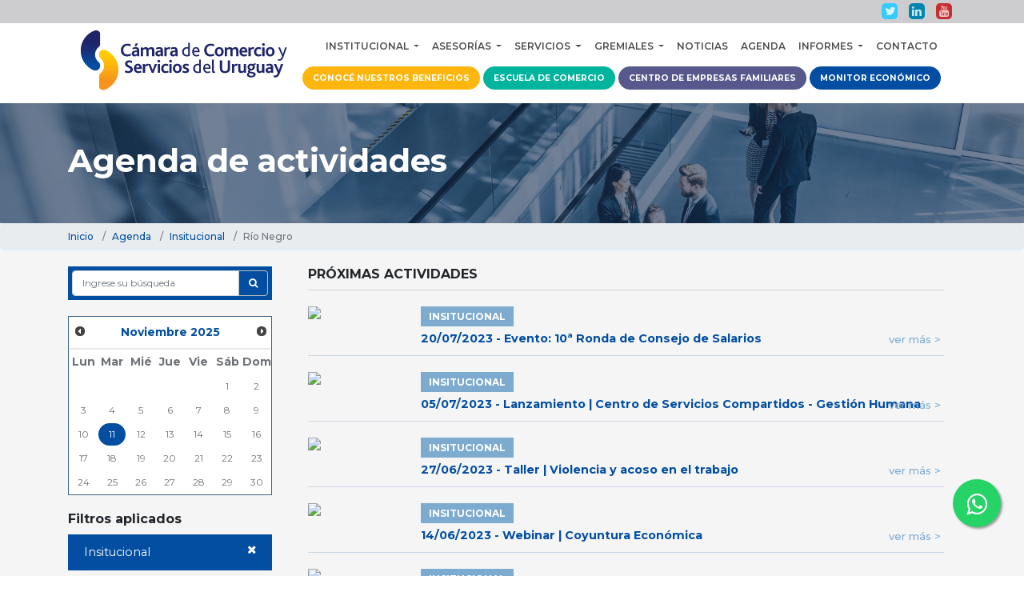

--- FILE ---
content_type: text/html; charset=utf-8
request_url: https://www.cncs.com.uy/agenda/insitucional/rio-negro/?pag=3
body_size: 7533
content:
<!DOCTYPE html PUBLIC "-//W3C//DTD XHTML 1.0 Transitional//EN" "http://www.w3.org/TR/xhtml1/DTD/xhtml1-transitional.dtd">
<html xmlns="http://www.w3.org/1999/xhtml" xml:lang="es" lang="es">
<head>
    <meta name="viewport" content="width=device-width, initial-scale=1">
    <meta http-equiv="X-UA-Compatible" content="IE=edge">
    <link rel="profile" href="http://gmpg.org/xfn/11">
    <meta name="author" content="AreaW3 - www.areaw3.com"/>
    <meta http-equiv="Content-Type" content="text/html; charset=utf-8" />
    <meta name="title" content="Insitucional - Río Negro - Agenda" />
<meta name="description" content="Cámara de Comercio y Servicios del Uruguay" />
<meta name="robots" content="index, follow" />
    <title>Insitucional - Río Negro - Agenda</title>
    <style type="text/css">
        #hideAll {
            position: fixed;
            left: 0px;
            right: 0px;
            top: 0px;
            bottom: 0px;
            background-color: white;
            z-index: 99;
        }
    </style>
    <link rel="apple-touch-icon" sizes="57x57" href="/assets/ico/apple-icon-57x57.png?1">
    <link rel="apple-touch-icon" sizes="60x60" href="/assets/ico/apple-icon-60x60.png?1">
    <link rel="apple-touch-icon" sizes="72x72" href="/assets/ico/apple-icon-72x72.png?1">
    <link rel="apple-touch-icon" sizes="76x76" href="/assets/ico/apple-icon-76x76.png?1">
    <link rel="apple-touch-icon" sizes="114x114" href="/assets/ico/apple-icon-114x114.png?1">
    <link rel="apple-touch-icon" sizes="120x120" href="/assets/ico/apple-icon-120x120.png?1">
    <link rel="apple-touch-icon" sizes="144x144" href="/assets/ico/apple-icon-144x144.png?1">
    <link rel="apple-touch-icon" sizes="152x152" href="/assets/ico/apple-icon-152x152.png?1">
    <link rel="apple-touch-icon" sizes="180x180" href="/assets/ico/apple-icon-180x180.png?1">
    <link rel="icon" type="image/png" sizes="192x192" href="/assets/ico/android-icon-192x192.png?1">
    <link rel="icon" type="image/png" sizes="32x32" href="/assets/ico/favicon-32x32.png?1">
    <link rel="icon" type="image/png" sizes="96x96" href="/assets/ico/favicon-96x96.png?1">
    <link rel="icon" type="image/png" sizes="16x16" href="/assets/ico/favicon-16x16.png?1">
    <link rel="manifest" href="/assets/ico/manifest.json">
    <meta name="msapplication-TileColor" content="#ffffff">
    <meta name="msapplication-TileImage" content="/assets/ico/ms-icon-144x144.png?1">
    <meta name="theme-color" content="#ffffff">
    <link rel="icon" type="image/x-icon" href="/assets/ico/favicon.ico?1"/>
    <link href="/build/css/app.css?v=1706631163" rel="stylesheet">

    <!-- Global site tag (gtag.js) - Google Analytics -->
    <script async src="https://www.googletagmanager.com/gtag/js?id=G-QLFY697Q98"></script>
    <script>
      window.dataLayer = window.dataLayer || [];
      function gtag(){dataLayer.push(arguments);}
      gtag('js', new Date());

      gtag('config', 'G-QLFY697Q98');
    </script>

</head>
<body>
<div style="display: none" id="hideAll">&nbsp;</div>
<script type="text/javascript">
    document.getElementById("hideAll").style.display = "block";
    var rules = {};
    var messages = {};

    var culture = 'es';
    var uri_base_item = null;
    var uri_base_list = null;
    var translations = [];
    var dates_con_eventos = [];
    var validatorConfig = {};
</script>
<div class="social-icons">
    <div class="container">
        <div class="row">
            <div class="col-md-12 text-right">

                <ul class="social-icons icon-rounded  list-unstyled list-inline mt-1 mb-1">
                    <li><a href="https://twitter.com/CamaraUY" target="_blank"><i class="fa fa-twitter"></i></a></li>
                    <li>
                        <a href="https://uy.linkedin.com/company/c-mara-nacional-de-comercio-y-servicios-del-uruguay" target="_blank"><i class="fa fa-linkedin"></i></a>
                    </li>
                    <li><a href="https://www.youtube.com/user/CNCSUY" target="_blank"><i class="fa fa-youtube"></i></a>
                    </li>
                                    </ul>
            </div>
        </div>
    </div>
</div>
<div class="container">
    <nav class="navbar navbar-expand-md navbar-light">
        <div class="container">
            <h1 class="pb-2 ml-md-0 ml-sm-3 ml-0 -mr-3">
                <!--<a href="/"><img src="/assets/images/logo_header.png" class="d-inline-block align-top" alt=""></a>-->
                <a href="/"><img src="/assets/images/logo_header_2021.svg" class="d-inline-block align-top" width="260"></a> 
            </h1>
            <button class="navbar-toggler my-2" type="button" data-toggle="collapse" data-target="#navbarCollapse">
                <span class="navbar-toggler-icon"></span>
            </button>
            <div class="collapse navbar-collapse flex-column align-items-end ml-lg-2 ml-0" id="navbarCollapse">
                <ul class="navbar-nav text-center-sm">
                    <li class="nav-item dropdown">
                        <a class="nav-link dropdown-toggle" href="#" id="navbarDropdown" role="button" data-toggle="dropdown" aria-haspopup="true" aria-expanded="false"> INSTITUCIONAL </a>
                        <div class="dropdown-menu px-2" aria-labelledby="navbarDropdown">
                            <a class="dropdown-item nav-link" href="/que-es-la-ccsuy/">CCSUY</a>
                            <a class="dropdown-item nav-link" href="/mision-vision/">Misión y Visión</a>
                            <a class="dropdown-item nav-link" href="/historia/">Historia</a>
                            <a class="dropdown-item nav-link" href="/autoridades/">Autoridades</a>
                            <a class="dropdown-item nav-link" href="/equipo/">Equipo </a>
                            <a class="dropdown-item nav-link" href="/representatividad/">Representatividad</a>
                            <a class="dropdown-item nav-link" href="/representaciones/">Representaciones</a>
                            <a class="dropdown-item nav-link" href="/comisiones-trabajo/">Comisiones de trabajo</a>
                        </div>
                    </li>
                    <li class="nav-item dropdown">
                        <a class="nav-link dropdown-toggle" href="#" id="navbarDropdown_asesorias" role="button" data-toggle="dropdown" aria-haspopup="true" aria-expanded="false"> ASESORÍAS </a>
                        <div class="dropdown-menu px-2" aria-labelledby="navbarDropdown_asesorias">
                            <a class="dropdown-item nav-link" href="/asesoria-juridica/">Jurídica</a>
                            <a class="dropdown-item nav-link" href="/asesoria-economica/">Económica</a>
                            <a class="dropdown-item nav-link" href="/asesoria-comercio-internacional/">Comercio Internacional</a>
                            <a class="dropdown-item nav-link" href="/asesoria-genero/">Género</a>
                        </div>
                    </li>

                    <li class="nav-item dropdown">
                        <a class="nav-link dropdown-toggle" href="#" id="navbarDropdown_Servicios" role="button" data-toggle="dropdown" aria-haspopup="true" aria-expanded="false"> SERVICIOS </a>
                        <div class="dropdown-menu px-2" aria-labelledby="navbarDropdown_Servicios">
                            <a class="dropdown-item nav-link" href="/certificados-origen/">Certificados de origen</a>
                            <a class="dropdown-item nav-link" href="/fortalecimiento-empresarial/">Fortalecimiento empresarial</a>
                            <a class="dropdown-item nav-link" href="/centro-empresas-familiares/">Centro de empresas familiares</a>
                            <a class="dropdown-item nav-link" href="/eurocentro/">Eurocentro</a>
                            <a class="dropdown-item nav-link" href="http://ec.edu.uy/" target="_blank">Escuela de Comercio </a>
                            <a class="dropdown-item nav-link" href="/proyecto-facilitacion/">Proyecto Facilitación</a>
                                                    </div>
                    </li>
                    <li class="nav-item dropdown">
                        <a class="nav-link dropdown-toggle" href="#" id="navbarDropdown_asesorias" role="button" data-toggle="dropdown" aria-haspopup="true" aria-expanded="false"> GREMIALES </a>
                        <div class="dropdown-menu px-2" aria-labelledby="navbarDropdown_asesorias">
                            <a class="dropdown-item nav-link" href="/gremiales/vinculadas/">Gremiales vinculadas</a>
                            <a class="dropdown-item nav-link" href="/gremiales/con-secretaria/">Gremiales con secretaría</a>
                        </div>
                    </li>
                    <li class="nav-item">
                        <a class="nav-link" href="/noticias/">NOTICIAS</a>
                    </li>
                    <li class="nav-item">
                        <a class="nav-link" href="/agenda/">AGENDA</a>
                    </li>
                    <li class="nav-item dropdown">
                        <a class="nav-link dropdown-toggle" href="#" id="navbarDropdown_asesorias" role="button" data-toggle="dropdown" aria-haspopup="true" aria-expanded="false"> INFORMES </a>
                        <div class="dropdown-menu px-2" aria-labelledby="navbarDropdown_asesorias">
                            <a class="dropdown-item nav-link" href="/documentos/">Publicaciones e Informes</a>
                            <a class="dropdown-item nav-link" href="/observatorios-economicos/">Observatorios Económicos</a>
                        </div>
                    </li>
                                        <li class="nav-item">
                        <a class="nav-link" href="/contacto/">CONTACTO</a>
                    </li>
                                    </ul>

                <ul class="navbar-nav flex-row-- text-center-sm mb-md-1 mt-md-0 mb-3 mt-2 ml-auto">
                    <li class="nav-item mt-2 mr-1">
                        <a href="/hagase-socio/" class="btn  btn-amarillo-header" target="_blank" style="">CONOCÉ NUESTROS BENEFICIOS</a>
                    </li>
                    <li class="nav-item mt-2 mr-1">
                        <a href="http://www.ec.edu.uy" class="btn  btn-verde-header" target="_blank" style="">ESCUELA DE COMERCIO</a>
                    </li>
                    <li class="nav-item mt-2 mr-1">
                        <a href="https://centroempresasfamiliares.com/" class="btn  btn-violeta-header" target="_blank" style="">CENTRO DE EMPRESAS FAMILIARES</a>
                    </li>
                    <li class="nav-item mt-2 mr-1">
                        <a href="/monitor-economico/" class="btn btn-azul-header" style="">MONITOR ECONÓMICO</a>
                    </li>
                    <!--<li class="nav-item mt-2 mr-1">
                        <a href="https://www.arbitraje.com.uy/" class="btn  btn-violeta-header" target="_blank" style="">CENTRO DE CONCILIACIÓN Y ARBITRAJE</a>
                    </li>-->
                </ul>
                <!--<ul class="navbar-nav flex-row-- text-center-sm mb-md-1 mt-md-0 mb-3 mt-2 ml-auto">
                    <li class="nav-item mt-2">
                        <a href="" class="zoomin"><img src="/assets/images/HOME/Boton1.svg"></a>
                    </li>
                    <li class="nav-item mt-2">
                        <a href="" class="zoomin"><img src="/assets/images/HOME/Boton2.svg"></a>
                    </li>
                    <li class="nav-item mt-2">
                        <a href="" class="zoomin"><img src="/assets/images/HOME/Boton3.svg"></a>
                    </li>
                    <li class="nav-item mt-2">
                        <a href="" class="zoomin"><img src="/assets/images/HOME/Boton4.svg"></a>
                    </li>
                    
                </ul>-->
            </div>
        </div>
    </nav>
</div>
<script>
    var uri_base_list = 'https://www.cncs.com.uy/agenda';
    var dates_con_eventos = [new Date(2018, 4, 31),new Date(2018, 3, 27),new Date(2018, 9, 27),new Date(2019, 2, 27),new Date(2019, 4, 25),new Date(2019, 4, 21),new Date(2019, 9, 4),new Date(2019, 9, 21),new Date(2019, 9, 10),new Date(2019, 9, 11),new Date(2019, 9, 31),new Date(2019, 10, 16),new Date(2019, 9, 30),new Date(2019, 10, 13),new Date(2019, 10, 20),new Date(2019, 10, 28),new Date(2020, 1, 17),new Date(2020, 2, 26),new Date(2020, 2, 3),new Date(2020, 7, 27),new Date(2020, 2, 17),new Date(2020, 3, 15),new Date(2020, 3, 17),new Date(2020, 1, 11),new Date(2020, 4, 16),new Date(2020, 2, 17),new Date(2020, 1, 19),new Date(2020, 2, 10),new Date(2020, 2, 18),new Date(2020, 4, 7),new Date(2020, 2, 18),new Date(2020, 6, 12),new Date(2020, 2, 27),new Date(2020, 7, 16),new Date(2020, 9, 15),new Date(2020, 2, 18),new Date(2020, 3, 2),new Date(2020, 3, 2),new Date(2020, 3, 3),new Date(2020, 3, 6),new Date(2020, 3, 7),new Date(2020, 3, 14),new Date(2020, 3, 15),new Date(2020, 3, 16),new Date(2020, 3, 22),new Date(2020, 3, 28),new Date(2020, 3, 8),new Date(2020, 3, 27),new Date(2020, 3, 29),new Date(2020, 5, 14),new Date(2020, 4, 28),new Date(2020, 5, 8),new Date(2020, 6, 14),new Date(2020, 5, 12),new Date(2020, 5, 22),new Date(2020, 5, 25),new Date(2020, 6, 2),new Date(2020, 6, 30),new Date(2020, 7, 13),new Date(2020, 7, 13),new Date(2020, 7, 13),new Date(2020, 7, 13),new Date(2020, 7, 27),new Date(2020, 8, 9),new Date(2020, 8, 17),new Date(2020, 9, 26),new Date(2020, 9, 1),new Date(2020, 9, 20),new Date(2020, 9, 19),new Date(2020, 9, 15),new Date(2020, 9, 27),new Date(2020, 10, 5),new Date(2020, 10, 18),new Date(2020, 10, 24),new Date(2020, 10, 25),new Date(2020, 10, 26),new Date(2021, 2, 3),new Date(2021, 4, 9),new Date(2021, 6, 11),new Date(2021, 2, 16),new Date(2021, 2, 16),new Date(2021, 2, 18),new Date(2021, 2, 18),new Date(2021, 3, 8),new Date(2021, 3, 15),new Date(2021, 3, 8),new Date(2021, 7, 15),new Date(2021, 3, 27),new Date(2021, 3, 22),new Date(2021, 4, 6),new Date(2021, 4, 26),new Date(2021, 4, 20),new Date(2021, 5, 3),new Date(2021, 4, 31),new Date(2021, 4, 31),new Date(2021, 5, 15),new Date(2021, 6, 8),new Date(2021, 6, 2),new Date(2021, 8, 1),new Date(2021, 6, 13),new Date(2021, 6, 16),new Date(2021, 6, 29),new Date(2021, 6, 28),new Date(2021, 7, 6),new Date(2021, 7, 16),new Date(2021, 9, 10),new Date(2021, 8, 27),new Date(2021, 8, 29),new Date(2021, 9, 16),new Date(2021, 10, 30),new Date(2022, 7, 14),new Date(2022, 6, 10),new Date(2022, 9, 16),new Date(2022, 2, 23),new Date(2022, 2, 31),new Date(2022, 3, 7),new Date(2022, 4, 18),new Date(2022, 5, 18),new Date(2022, 4, 31),new Date(2022, 5, 16),new Date(2022, 6, 1),new Date(2022, 5, 19),new Date(2022, 6, 19),new Date(2022, 6, 28),new Date(2022, 7, 10),new Date(2022, 7, 11),new Date(2022, 8, 20),new Date(2022, 8, 7),new Date(2022, 8, 9),new Date(2022, 9, 24),new Date(2022, 9, 27),new Date(2022, 8, 14),new Date(2022, 8, 15),new Date(2022, 9, 7),new Date(2022, 8, 29),new Date(2022, 8, 30),new Date(2022, 9, 6),new Date(2022, 9, 13),new Date(2022, 9, 21),new Date(2022, 10, 12),new Date(2022, 10, 30),new Date(2022, 11, 6),new Date(2023, 2, 1),new Date(2023, 1, 16),new Date(2022, 11, 20),new Date(2023, 2, 9),new Date(2023, 2, 1),new Date(2023, 2, 8),new Date(2023, 4, 14),new Date(2023, 6, 9),new Date(2023, 7, 13),new Date(2023, 9, 8),new Date(2023, 2, 22),new Date(2023, 3, 12),new Date(2023, 3, 20),new Date(2023, 3, 27),new Date(2023, 3, 21),new Date(2023, 3, 25),new Date(2023, 3, 26),new Date(2023, 4, 11),new Date(2023, 4, 24),new Date(2023, 4, 25),new Date(2023, 4, 11),new Date(2023, 4, 12),new Date(2023, 4, 25),new Date(2023, 5, 14),new Date(2023, 5, 27),new Date(2023, 6, 5),new Date(2023, 6, 20),new Date(2023, 6, 28),new Date(2023, 7, 3),new Date(2023, 9, 5),new Date(2023, 7, 31),new Date(2023, 7, 16),new Date(2023, 7, 23),new Date(2023, 8, 13),new Date(2023, 8, 5),new Date(2023, 9, 20),new Date(2023, 8, 27),new Date(2023, 10, 16),new Date(2023, 11, 6),new Date(2023, 11, 20),new Date(2023, 11, 14),new Date(2023, 11, 6),new Date(2024, 4, 12),new Date(2024, 6, 14),new Date(2024, 7, 18),new Date(2024, 1, 27),new Date(2024, 2, 4),new Date(2024, 2, 14),new Date(2024, 2, 20),new Date(2024, 2, 12),new Date(2024, 2, 19),new Date(2024, 2, 21),new Date(2024, 2, 21),new Date(2024, 3, 12),new Date(2024, 3, 17),new Date(2024, 4, 10),new Date(2024, 4, 21),new Date(2024, 5, 4),new Date(2024, 6, 17),new Date(2024, 6, 26),new Date(2024, 9, 13),new Date(2024, 9, 3),new Date(2024, 9, 25),new Date(2024, 8, 13),new Date(2024, 8, 23),new Date(2024, 8, 30),new Date(2024, 8, 26),new Date(2024, 11, 12),new Date(2024, 10, 29),new Date(2025, 4, 18),new Date(2025, 5, 19),new Date(2025, 6, 13),new Date(2025, 7, 17),new Date(2025, 2, 25),new Date(2025, 2, 27),new Date(2025, 3, 3),new Date(2025, 3, 24)];
</script>
<div class="header_default header_agenda">
    <div class="container text-center white-txt ">
        <div class="header-padding">
            <div class=" text-left">
                <h1><b>Agenda de actividades</b></h1>
            </div>
        </div>
    </div>
</div>

<div class="gris-oscuro-bk">
    <nav class="breadcrumb no-margin">
        <div class="container">
            <a class="breadcrumb-item" href="/" id="breadcrumb_0" itemscope itemtype="http://data-vocabulary.org/Breadcrumb" itemref="breadcrumb_1" itemprop="url"><span itemprop="title">Inicio</span></a>
                                                                        <a class="breadcrumb-item" href="https://www.cncs.com.uy/agenda/"><span itemprop="title">Agenda</span></a>
                                                                            <a class="breadcrumb-item" href="https://www.cncs.com.uy/agenda/insitucional/"><span itemprop="title">Insitucional</span></a>
                                                                            <span class="breadcrumb-item active" itemprop="title">Río Negro</span>
                                    </div>
    </nav>
</div>
<div class="grey-bk">
    <div class="container pv-20">
        <div class="row">
            <div class="col-lg-3 sidebar">

                <div id="search-box" class=" celeste-bk">
    <form class="" action="./" method="get">
        <div class="input-group mb-3 padding-5">
            <input type="text" class="form-control fs-12" name="q" placeholder="Ingrese su búsqueda" value="">
            <div class="input-group-append">
                <button class="btn btn-small fs-12 white-txt" type="submit">
                    <i class="fa fa-search" aria-hidden="true"></i></button>
            </div>
        </div>
    </form>
</div>
<div class="sidebar-block mv-20">
    <div id="sidebar-datepicker" class="ll-skin-nigran"></div>
</div>
    <div class="mb-3">
        <h6><b>Filtros aplicados</b></h6>
        <ul class="list-group no-padding">
                                                        <li class="list-group-item celeste-bk white-txt no-border no-border-radius mt-10">
                    <div class="row">
                        <div class="col-md-10">
                                                        Insitucional                        </div>
                        <div class="col-md-2">
                            <a href="https://www.cncs.com.uy/agenda/rio-negro/"> <span class="pull-right"><i class="fa fa-remove white-txt "></i></span> </a>
                        </div>
                    </div>
                </li>
                                            <li class="list-group-item celeste-bk white-txt no-border no-border-radius mt-10">
                    <div class="row">
                        <div class="col-md-10">
                                                        Río Negro                        </div>
                        <div class="col-md-2">
                            <a href="https://www.cncs.com.uy/agenda/insitucional/"> <span class="pull-right"><i class="fa fa-remove white-txt "></i></span> </a>
                        </div>
                    </div>
                </li>
                    </ul>
    </div>

    <div class="card mb-20">
        <article class="card-group-item">
            <header class="card-header white-bk"><h6 class="title celeste-txt"><b>TIPO DE EVENTO </b></h6>
            </header>
            <div class="filter-content">
                <div class="list-group list-group-flush">
                                                                                                        <a style="" href="https://www.cncs.com.uy/agenda/cncs/insitucional/rio-negro/" class="list-group-item">
                            CNCS                                                            <span class="float-right badge badge-light round">74</span>
                                                    </a>
                                                            </div>
            </div>
        </article>
    </div>
            </div>
            <div class="col-lg-9">
                <div class="container">
                                    </div>

                <div class="container mb-20">
                    <div class="row">
                        <div class="col-12">
                            <h6 class="border-bottom-1"><b>PRÓXIMAS ACTIVIDADES</b></h6>
                        </div>
                    </div>
                </div>
                <div class="container mb-20">
                                        
                        <div class="item-agenda border-bottom-1 row mb-20 no-gutters  flex-row ">
                            <div class="col-2"><a href="/evento/evento-10-ronda-de-consejo-de-salarios/"><img class="  d-block w-100" src="https://www.cncs.com.uy/uploads/agenda/b4854ac976133cd430c937322e3726b8383aabb1.png"></a></div>
                            <div class="col-10 pl-2">
                                <div class="">
                                    <div class="container-box"><span class="just-box text-left " style="background-color: #7dabd0"><b>INSITUCIONAL</b></span>
                                    </div>
                                    <p><a href="/evento/evento-10-ronda-de-consejo-de-salarios/" class="black-link"><b><span class="gris-txt">20/07/2023</span> - Evento: 10ª Ronda de Consejo de Salarios</b></a></p>
                                    <div class="text-justify ff-SourceSans">
                                                                            </div>
                                    <div class="text-right position-absolute fixed-bottom pr-1">
                                        <a href="/evento/evento-10-ronda-de-consejo-de-salarios/" class="default-link" style="color: #7dabd0">ver más ></a>
                                    </div>
                                </div>
                            </div>
                        </div>
                    
                        <div class="item-agenda border-bottom-1 row mb-20 no-gutters  flex-row ">
                            <div class="col-2"><a href="/evento/lanzamiento-centro-de-servicios-compartidos-gestion-humana/"><img class="  d-block w-100" src="https://www.cncs.com.uy/uploads/agenda/658610392d035108e15e44e7e4fc214cf2b2b6c3.png"></a></div>
                            <div class="col-10 pl-2">
                                <div class="">
                                    <div class="container-box"><span class="just-box text-left " style="background-color: #7dabd0"><b>INSITUCIONAL</b></span>
                                    </div>
                                    <p><a href="/evento/lanzamiento-centro-de-servicios-compartidos-gestion-humana/" class="black-link"><b><span class="gris-txt">05/07/2023</span> - Lanzamiento | Centro de Servicios Compartidos - Gestión Humana</b></a></p>
                                    <div class="text-justify ff-SourceSans">
                                                                            </div>
                                    <div class="text-right position-absolute fixed-bottom pr-1">
                                        <a href="/evento/lanzamiento-centro-de-servicios-compartidos-gestion-humana/" class="default-link" style="color: #7dabd0">ver más ></a>
                                    </div>
                                </div>
                            </div>
                        </div>
                    
                        <div class="item-agenda border-bottom-1 row mb-20 no-gutters  flex-row ">
                            <div class="col-2"><a href="/evento/taller-violencia-y-acoso-en-el-trabajo/"><img class="  d-block w-100" src="https://www.cncs.com.uy/uploads/agenda/d01773e45d191b1326d209967773cff5ece7c335.png"></a></div>
                            <div class="col-10 pl-2">
                                <div class="">
                                    <div class="container-box"><span class="just-box text-left " style="background-color: #7dabd0"><b>INSITUCIONAL</b></span>
                                    </div>
                                    <p><a href="/evento/taller-violencia-y-acoso-en-el-trabajo/" class="black-link"><b><span class="gris-txt">27/06/2023</span> - Taller | Violencia y acoso en el trabajo</b></a></p>
                                    <div class="text-justify ff-SourceSans">
                                                                            </div>
                                    <div class="text-right position-absolute fixed-bottom pr-1">
                                        <a href="/evento/taller-violencia-y-acoso-en-el-trabajo/" class="default-link" style="color: #7dabd0">ver más ></a>
                                    </div>
                                </div>
                            </div>
                        </div>
                    
                        <div class="item-agenda border-bottom-1 row mb-20 no-gutters  flex-row ">
                            <div class="col-2"><a href="/evento/webinar-coyuntura-economica-1/"><img class="  d-block w-100" src="https://www.cncs.com.uy/uploads/agenda/d11d84e6cc979d0c6d1e732d707cf62cf3b9c51d.png"></a></div>
                            <div class="col-10 pl-2">
                                <div class="">
                                    <div class="container-box"><span class="just-box text-left " style="background-color: #7dabd0"><b>INSITUCIONAL</b></span>
                                    </div>
                                    <p><a href="/evento/webinar-coyuntura-economica-1/" class="black-link"><b><span class="gris-txt">14/06/2023</span> - Webinar | Coyuntura Económica</b></a></p>
                                    <div class="text-justify ff-SourceSans">
                                                                            </div>
                                    <div class="text-right position-absolute fixed-bottom pr-1">
                                        <a href="/evento/webinar-coyuntura-economica-1/" class="default-link" style="color: #7dabd0">ver más ></a>
                                    </div>
                                </div>
                            </div>
                        </div>
                    
                        <div class="item-agenda border-bottom-1 row mb-20 no-gutters  flex-row ">
                            <div class="col-2"><a href="/evento/seminario-servicios-de-salud-y-seguridad-en-el-trabajo-7/"><img class="  d-block w-100" src="https://www.cncs.com.uy/uploads/agenda/0205bb36976290d8525a2cff448c70707c969695.png"></a></div>
                            <div class="col-10 pl-2">
                                <div class="">
                                    <div class="container-box"><span class="just-box text-left " style="background-color: #7dabd0"><b>INSITUCIONAL</b></span>
                                    </div>
                                    <p><a href="/evento/seminario-servicios-de-salud-y-seguridad-en-el-trabajo-7/" class="black-link"><b><span class="gris-txt">25/05/2023</span> - Seminario | Servicios de salud y seguridad en el trabajo</b></a></p>
                                    <div class="text-justify ff-SourceSans">
                                                                            </div>
                                    <div class="text-right position-absolute fixed-bottom pr-1">
                                        <a href="/evento/seminario-servicios-de-salud-y-seguridad-en-el-trabajo-7/" class="default-link" style="color: #7dabd0">ver más ></a>
                                    </div>
                                </div>
                            </div>
                        </div>
                    
                        <div class="item-agenda border-bottom-1 row mb-20 no-gutters  flex-row ">
                            <div class="col-2"><a href="/evento/crisis-economica-en-argentina-y-su-impacto-en-uruguay-que-podemos-esperar/"><img class="  d-block w-100" src="https://www.cncs.com.uy/uploads/agenda/13c7b18d74ef263ca1f0da2eac400e0493007a32.png"></a></div>
                            <div class="col-10 pl-2">
                                <div class="">
                                    <div class="container-box"><span class="just-box text-left " style="background-color: #7dabd0"><b>INSITUCIONAL</b></span>
                                    </div>
                                    <p><a href="/evento/crisis-economica-en-argentina-y-su-impacto-en-uruguay-que-podemos-esperar/" class="black-link"><b><span class="gris-txt">12/05/2023</span> - Crisis económica en Argentina y su impacto en Uruguay: ¿Qué podemos esperar?</b></a></p>
                                    <div class="text-justify ff-SourceSans">
                                                                            </div>
                                    <div class="text-right position-absolute fixed-bottom pr-1">
                                        <a href="/evento/crisis-economica-en-argentina-y-su-impacto-en-uruguay-que-podemos-esperar/" class="default-link" style="color: #7dabd0">ver más ></a>
                                    </div>
                                </div>
                            </div>
                        </div>
                    
                        <div class="item-agenda border-bottom-1 row mb-20 no-gutters  flex-row ">
                            <div class="col-2"><a href="/evento/seminario-servicios-de-salud-y-seguridad-en-el-trabajo-5/"><img class="  d-block w-100" src="https://www.cncs.com.uy/uploads/agenda/383758f852316b455f72c643b3abede9b06f43f1.png"></a></div>
                            <div class="col-10 pl-2">
                                <div class="">
                                    <div class="container-box"><span class="just-box text-left " style="background-color: #7dabd0"><b>INSITUCIONAL</b></span>
                                    </div>
                                    <p><a href="/evento/seminario-servicios-de-salud-y-seguridad-en-el-trabajo-5/" class="black-link"><b><span class="gris-txt">11/05/2023</span> - Seminario | Servicios de salud y seguridad en el trabajo</b></a></p>
                                    <div class="text-justify ff-SourceSans">
                                                                            </div>
                                    <div class="text-right position-absolute fixed-bottom pr-1">
                                        <a href="/evento/seminario-servicios-de-salud-y-seguridad-en-el-trabajo-5/" class="default-link" style="color: #7dabd0">ver más ></a>
                                    </div>
                                </div>
                            </div>
                        </div>
                    
                        <div class="item-agenda border-bottom-1 row mb-20 no-gutters  flex-row ">
                            <div class="col-2"><a href="/evento/seminario-servicios-de-salud-y-seguridad-en-el-trabajo-6/"><img class="  d-block w-100" src="https://www.cncs.com.uy/uploads/agenda/30c6c1fda7cb7ee6dd2610e1e4ae4df335c44bbd.png"></a></div>
                            <div class="col-10 pl-2">
                                <div class="">
                                    <div class="container-box"><span class="just-box text-left " style="background-color: #7dabd0"><b>INSITUCIONAL</b></span>
                                    </div>
                                    <p><a href="/evento/seminario-servicios-de-salud-y-seguridad-en-el-trabajo-6/" class="black-link"><b><span class="gris-txt">27/04/2023</span> - Seminario | Servicios de salud y seguridad en el trabajo</b></a></p>
                                    <div class="text-justify ff-SourceSans">
                                                                            </div>
                                    <div class="text-right position-absolute fixed-bottom pr-1">
                                        <a href="/evento/seminario-servicios-de-salud-y-seguridad-en-el-trabajo-6/" class="default-link" style="color: #7dabd0">ver más ></a>
                                    </div>
                                </div>
                            </div>
                        </div>
                    
                        <div class="item-agenda border-bottom-1 row mb-20 no-gutters  flex-row ">
                            <div class="col-2"><a href="/evento/evento-dia-mundial-de-la-seguridad-y-la-salud-en-el-trabajo/"><img class="  d-block w-100" src="https://www.cncs.com.uy/uploads/agenda/61d0b89c96f74de38020eb2a38cb8cb209cb6e22.png"></a></div>
                            <div class="col-10 pl-2">
                                <div class="">
                                    <div class="container-box"><span class="just-box text-left " style="background-color: #7dabd0"><b>INSITUCIONAL</b></span>
                                    </div>
                                    <p><a href="/evento/evento-dia-mundial-de-la-seguridad-y-la-salud-en-el-trabajo/" class="black-link"><b><span class="gris-txt">26/04/2023</span> - Evento | Día Mundial de la Seguridad y la Salud en el Trabajo</b></a></p>
                                    <div class="text-justify ff-SourceSans">
                                                                            </div>
                                    <div class="text-right position-absolute fixed-bottom pr-1">
                                        <a href="/evento/evento-dia-mundial-de-la-seguridad-y-la-salud-en-el-trabajo/" class="default-link" style="color: #7dabd0">ver más ></a>
                                    </div>
                                </div>
                            </div>
                        </div>
                    
                        <div class="item-agenda border-bottom-1 row mb-20 no-gutters  flex-row ">
                            <div class="col-2"><a href="/evento/circulos-de-empresas-familiares-cef/"><img class="  d-block w-100" src="https://www.cncs.com.uy/uploads/agenda/f40c405866a40eedf6970a89d83babb34a0019bc.png"></a></div>
                            <div class="col-10 pl-2">
                                <div class="">
                                    <div class="container-box"><span class="just-box text-left " style="background-color: #7dabd0"><b>INSITUCIONAL</b></span>
                                    </div>
                                    <p><a href="/evento/circulos-de-empresas-familiares-cef/" class="black-link"><b><span class="gris-txt">25/04/2023</span> - Círculos de empresas familiares | CEF</b></a></p>
                                    <div class="text-justify ff-SourceSans">
                                                                            </div>
                                    <div class="text-right position-absolute fixed-bottom pr-1">
                                        <a href="/evento/circulos-de-empresas-familiares-cef/" class="default-link" style="color: #7dabd0">ver más ></a>
                                    </div>
                                </div>
                            </div>
                        </div>
                    
                                            <div class="col-md-12">
                                <ul class="pagination justify-content-center">
        <li class="page-item ">
            <a class="page-link" href="https://www.cncs.com.uy/agenda/insitucional/rio-negro/?pag=1" aria-label="Primero">
                Primero
            </a>
        </li>
        <li class="page-item ">
            <a class="page-link" href="https://www.cncs.com.uy/agenda/insitucional/rio-negro/?pag=2" aria-label="Anterior">
                <span aria-hidden="true">&laquo;</span>
                <span class="sr-only">Anterior</span>
            </a>
        </li>
                                                        <li class="page-item">
                        <a class="page-link" href="https://www.cncs.com.uy/agenda/insitucional/rio-negro/?pag=1"
                                title="Página 1">1</a>
                    </li>
                                                                <li class="page-item">
                        <a class="page-link" href="https://www.cncs.com.uy/agenda/insitucional/rio-negro/?pag=2"
                                title="Página 2">2</a>
                    </li>
                                                                <li class="page-item active">
                        <a class="page-link" href="#" title="Página actual 3">3</a>
                    </li>
                                                                <li class="page-item">
                        <a class="page-link" href="https://www.cncs.com.uy/agenda/insitucional/rio-negro/?pag=4"
                                title="Página 4">4</a>
                    </li>
                                                                <li class="page-item">
                        <a class="page-link" href="https://www.cncs.com.uy/agenda/insitucional/rio-negro/?pag=5"
                                title="Página 5">5</a>
                    </li>
                                            <li class="page-item ">
            <a class="page-link" href="https://www.cncs.com.uy/agenda/insitucional/rio-negro/?pag=4" aria-label="Siguiente">
                <span aria-hidden="true">&raquo;</span>
                <span class="sr-only">Siguiente</span>
            </a>
        </li>
        <li class="page-item ">
            <a class="page-link" href="https://www.cncs.com.uy/agenda/insitucional/rio-negro/?pag=8" aria-label="Último">
                Último
            </a>
        </li>
    </ul>
                        </div>
                    
                </div>
            </div>
        </div>
    </div>
</div>

<footer class="footer  pv-20 ff-SourceSans">
    <div class="container">
        <div class="row">
            <div class="col-md-3 col-xm-12">
                <p class="--fs-12 celeste-txt"><b>BOLETÍN DE NOTICIAS</b></p>
                <p class="--fs-12 text-justify white-txt">Suscríbase para recibir nuestro Boletín de Noticias:</p>
                <form action="" method="post" class="form-suscripcion" id="suscripcion_form" 2>
    <input type="hidden" name="suscripcion_form[id]" id="suscripcion_form_id" /><input type="hidden" name="suscripcion_form[_csrf_token]" value="51df8b62b3b9e8a420f203ec1010f812" id="suscripcion_form__csrf_token" />        <div class="input-group mt-2">
                                <input type="text" name="suscripcion_form[email]" value="" class="form-control fs-12" placeholder="Ingrese su email" id="suscripcion_form_email" />        <div class="input-group-append">
            <button class="btn btn-small btn-outline-secondary btn-celeste fs-12 btn-contact-submit " type="button">ENVIAR</button>
        </div>
    </div>
</form>
<div id="suscripcion_message_ok" class="alert alert-info mt-2" style="display: none;"><strong>¡Gracias por suscribirte a la Cámara de Comercio y Servicios del Uruguay!</strong><br>Te enviaremos novedades a la brevedad.</div>
<div id="suscripcion_message_error" class="alert alert-warning mt-2" style="display: none;"><strong>¡Ha ocurrido un error!</strong></div>            </div>
            <div class="col-md-3 col-xm-12">
                <p class="--fs-12 celeste-txt"><b>MENÚ DE NAVEGACIÓN</b></p>
                <ul class="list-unstyled ff-Montse">
                    <li><a class="white-txt fs-12" href="/">INICIO</a></li>
                    <li><a class="white-txt fs-12" href="/que-es-la-ccsuy/">INSTITUCIONAL</a></li>
                    <li><a class="white-txt fs-12" href="/asesoria-juridica/">ASESORÍAS</a></li>
                    <li><a class="white-txt fs-12" href="/certificados-origen/">SERVICIOS</a>
                    </li>
                    <li><a class="white-txt fs-12" href="/gremiales/vinculadas/">GREMIALES</a></li>
                    <li><a class="white-txt fs-12" href="/noticias/">NOTICIAS</a></li>
                    <li><a class="white-txt fs-12" href="/agenda/">AGENDA</a></li>
                    <li><a class="white-txt fs-12" href="/documentos/">DOCUMENTOS</a></li>
                    <li><a class="white-txt fs-12" href="/contacto/">CONTACTO</a></li>
                </ul>
            </div>
            <div class="col-md-2 col-xm-12">
                <p class="--fs-12 celeste-txt"><b>DATOS DE CONTACTO</b></p>
                <p class="white-txt --fs-12 ">Rincón 454 P.2<br>Montevideo, Uruguay</p>
                <p class="white-txt --fs-12 ">(598) 2916 1277 <br>(598) 2916 1243</p>
                            </div>
            <div class="col-md-4 col-xm-12 text-center">
                <div class="row no-gutters mt-40">
                    <div class="col"><img src="/assets/images/Logo_footer1.png" class=""></div>
                    <div class="col"><img src="/assets/images/Logo_footer2.png" class=""></div>
                    <div class="col"><img src="/assets/images/Logo_footer3.png" class=""></div>
                </div>
            </div>
        </div>
        <hr class="white-txt">
        <div class="">
            <div class="copywrite-content">
                <div class="row">
                    <div class="col-12 col-md-6">
                        <div class="text-light fs-12">
                            <p>
                                Copyright ©2025 Todos los derechos reservados. Cámara de Comercio y Servicios del Uruguay
                            </p>
                        </div>
                    </div>
                    <div class="col-12 col-md-6">
                        <div class=" text-right">
                            <span class="text-white" style="float: right;font-size: 10px;">v.1.5.7 by <a target="_blank" href="https://www.areaw3.com/"><img border="0" width="70" height="13" alt="AreaW3" src="https://www.areaw3.com/img/logo_area_wX2.png" style="margin-top: -5px;"></a></span>
                        </div>
                    </div>
                </div>
            </div>
        </div>
    </div>
</footer>
<style>
.whatsapp-sticky:hover {
  color: black;
}

.whatsapp-sticky {
  position: fixed;
  width: 60px;
  height: 60px;
  bottom: 61px;
  right: 29px;
  background-color: #25d366;
  color: #FFF;
  border-radius: 50px;
  text-align: center;
  font-size: 30px;
  box-shadow: 2px 2px 3px #999;
  z-index: 100;
}

.whatsapp-sticky i {
  margin-top: 16px;
}
</style>
<a href="https://wa.me/59891311139" class="whatsapp-sticky" target="_blank" data-toggle="tooltip" data-placement="left" data-html="true" title="<div class='text-center'>¡Hola! <br>Somos la Cámara de Comercio y Servicios del Uruguay. <br>¿Tenés alguna duda?<br>¡Contactanos!</div>"><i class="fa fa-whatsapp "></i></a>
<div id="goTop"></div>
<script src="/build/js/app.js?v=1706631163"></script>
<script async defer type="text/javascript" src="https://maps.googleapis.com/maps/api/js?v=3.exp&amp;key=AIzaSyC23n7PWMDa-xHCTNV6hma0cSVqNWNzWto&callback=initMap"></script>
<script type="text/javascript">
    $(function () {
        document.getElementById("hideAll").style.display = "none";
    });
</script>
</body>
</html>


--- FILE ---
content_type: image/svg+xml
request_url: https://www.cncs.com.uy/assets/images/logo_header_2021.svg
body_size: 125531
content:
<?xml version="1.0" encoding="utf-8"?>
<!-- Generator: Adobe Illustrator 16.0.0, SVG Export Plug-In . SVG Version: 6.00 Build 0)  -->
<!DOCTYPE svg PUBLIC "-//W3C//DTD SVG 1.1//EN" "http://www.w3.org/Graphics/SVG/1.1/DTD/svg11.dtd" [
	<!ENTITY ns_extend "http://ns.adobe.com/Extensibility/1.0/">
	<!ENTITY ns_ai "http://ns.adobe.com/AdobeIllustrator/10.0/">
	<!ENTITY ns_graphs "http://ns.adobe.com/Graphs/1.0/">
	<!ENTITY ns_vars "http://ns.adobe.com/Variables/1.0/">
	<!ENTITY ns_imrep "http://ns.adobe.com/ImageReplacement/1.0/">
	<!ENTITY ns_sfw "http://ns.adobe.com/SaveForWeb/1.0/">
	<!ENTITY ns_custom "http://ns.adobe.com/GenericCustomNamespace/1.0/">
	<!ENTITY ns_adobe_xpath "http://ns.adobe.com/XPath/1.0/">
]>
<svg version="1.1" id="Layer_1" xmlns:x="&ns_extend;" xmlns:i="&ns_ai;" xmlns:graph="&ns_graphs;"
	 xmlns="http://www.w3.org/2000/svg" xmlns:xlink="http://www.w3.org/1999/xlink" x="0px" y="0px" width="443px" height="129.13px"
	 viewBox="0 0 443 129.13" enable-background="new 0 0 443 129.13" xml:space="preserve">
<switch>
	<foreignObject requiredExtensions="&ns_ai;" x="0" y="0" width="1" height="1">
		<i:pgfRef  xlink:href="#adobe_illustrator_pgf">
		</i:pgfRef>
	</foreignObject>
	<g i:extraneous="self">
		<g>
			<defs>
				<rect id="SVGID_1_" x="-94.5" y="200.854" width="841.89" height="595.276"/>
			</defs>
			<clipPath id="SVGID_2_">
				<use xlink:href="#SVGID_1_"  overflow="visible"/>
			</clipPath>
			<g clip-path="url(#SVGID_2_)">
				<defs>
					<rect id="SVGID_11_" x="-1021.429" y="-479.46" width="841.89" height="595.275"/>
				</defs>
				<clipPath id="SVGID_4_">
					<use xlink:href="#SVGID_11_"  overflow="visible"/>
				</clipPath>
				<g clip-path="url(#SVGID_4_)">
					<defs>
						<rect id="SVGID_13_" x="-1021.429" y="-479.46" width="841.89" height="595.275"/>
					</defs>
					<clipPath id="SVGID_6_">
						<use xlink:href="#SVGID_13_"  overflow="visible"/>
					</clipPath>
					<path clip-path="url(#SVGID_6_)" fill-rule="evenodd" clip-rule="evenodd" fill="#FFFFFF" d="M136.785,7.944L-221.62,111.841
						l-0.601,0.163c-49.894,13.411-102.906,3.35-144.428-27.193C-460.888,17.84-579.574-2.5-690.824,29.748
						C-798.797,61.044-886.385,137.961-931.58,240.846c-24.564,55.915-68.041,96.528-127.097,113.646
						c-136.138,39.46-268.761-74.422-250.063-214.892c44.752-336.237,283.722-614.761,610.373-709.624
						c344.185-99.956,713.349,24.512,926.081,311.975C299.279-161.342,253.37-23.601,136.785,7.944"/>
				</g>
			</g>
		</g>
		<g>
			<defs>
				<rect id="SVGID_30_" x="-94.5" y="200.854" width="841.89" height="595.276"/>
			</defs>
			<clipPath id="SVGID_8_">
				<use xlink:href="#SVGID_30_"  overflow="visible"/>
			</clipPath>
			<g clip-path="url(#SVGID_8_)">
				<defs>
					<rect id="SVGID_32_" x="-94.5" y="-479.46" width="841.89" height="595.275"/>
				</defs>
				<clipPath id="SVGID_10_">
					<use xlink:href="#SVGID_32_"  overflow="visible"/>
				</clipPath>
				<g clip-path="url(#SVGID_10_)">
					<defs>
						<rect id="SVGID_34_" x="-94.5" y="-479.46" width="841.89" height="595.275"/>
					</defs>
					<clipPath id="SVGID_12_">
						<use xlink:href="#SVGID_34_"  overflow="visible"/>
					</clipPath>
					<path clip-path="url(#SVGID_12_)" fill-rule="evenodd" clip-rule="evenodd" fill="#FFFFFF" d="M1063.714,7.944L705.309,111.841
						l-0.602,0.163c-49.893,13.411-102.904,3.35-144.427-27.193C466.04,17.84,347.355-2.5,236.105,29.748
						C128.132,61.044,40.544,137.961-4.651,240.846c-24.564,55.915-68.041,96.528-127.098,113.646
						c-136.137,39.46-268.76-74.422-250.063-214.892c44.753-336.237,283.723-614.761,610.374-709.624
						c344.185-99.956,713.349,24.512,926.081,311.975C1226.208-161.342,1180.3-23.601,1063.714,7.944"/>
					<path clip-path="url(#SVGID_12_)" fill="none" stroke="#E6E7E8" stroke-miterlimit="22.926" d="M1063.714,7.944
						L705.309,111.841l-0.602,0.163c-49.893,13.411-102.904,3.35-144.427-27.193C466.04,17.84,347.355-2.5,236.105,29.748
						C128.132,61.044,40.544,137.961-4.651,240.846c-24.564,55.915-68.041,96.528-127.098,113.646
						c-136.137,39.46-268.76-74.422-250.063-214.892c44.753-336.237,283.723-614.761,610.374-709.624
						c344.185-99.956,713.349,24.512,926.081,311.975C1226.208-161.342,1180.3-23.601,1063.714,7.944z"/>
				</g>
			</g>
		</g>
		<g>
			<defs>
				<rect id="SVGID_51_" x="-94.5" y="200.854" width="841.89" height="595.276"/>
			</defs>
			<clipPath id="SVGID_14_">
				<use xlink:href="#SVGID_51_"  overflow="visible"/>
			</clipPath>
			<g clip-path="url(#SVGID_14_)">
				<defs>
					<rect id="SVGID_53_" x="-1021.429" y="200.854" width="841.89" height="595.275"/>
				</defs>
				<clipPath id="SVGID_16_">
					<use xlink:href="#SVGID_53_"  overflow="visible"/>
				</clipPath>
				<g clip-path="url(#SVGID_16_)">
					<defs>
						<rect id="SVGID_55_" x="-1021.429" y="200.854" width="841.89" height="595.275"/>
					</defs>
					<clipPath id="SVGID_18_">
						<use xlink:href="#SVGID_55_"  overflow="visible"/>
					</clipPath>
					<path clip-path="url(#SVGID_18_)" fill-rule="evenodd" clip-rule="evenodd" fill="#FFFFFF" d="M136.785,688.258
						L-221.62,792.156l-0.601,0.163c-49.894,13.411-102.906,3.35-144.428-27.193c-94.239-66.971-212.925-87.31-324.175-55.063
						C-798.797,741.36-886.385,818.277-931.58,921.161c-24.564,55.915-68.041,96.528-127.097,113.646
						c-136.138,39.46-268.761-74.422-250.063-214.892c44.752-336.237,283.722-614.761,610.373-709.624
						c344.185-99.956,713.349,24.512,926.081,311.975C299.279,518.972,253.37,656.713,136.785,688.258"/>
					<path clip-path="url(#SVGID_18_)" fill="none" stroke="#E6E7E8" stroke-miterlimit="22.926" d="M136.785,688.258
						L-221.62,792.156l-0.601,0.163c-49.894,13.411-102.906,3.35-144.428-27.193c-94.239-66.971-212.925-87.31-324.175-55.063
						C-798.797,741.36-886.385,818.277-931.58,921.161c-24.564,55.915-68.041,96.528-127.097,113.646
						c-136.138,39.46-268.761-74.422-250.063-214.892c44.752-336.237,283.722-614.761,610.373-709.624
						c344.185-99.956,713.349,24.512,926.081,311.975C299.279,518.972,253.37,656.713,136.785,688.258z"/>
				</g>
			</g>
		</g>
		<g>
			<defs>
				<rect id="SVGID_57_" x="-94.5" y="200.854" width="841.89" height="595.276"/>
			</defs>
			<clipPath id="SVGID_20_">
				<use xlink:href="#SVGID_57_"  overflow="visible"/>
			</clipPath>
			<g clip-path="url(#SVGID_20_)">
				<defs>
					<rect id="SVGID_59_" x="-1021.429" y="200.854" width="841.89" height="595.275"/>
				</defs>
				<clipPath id="SVGID_22_">
					<use xlink:href="#SVGID_59_"  overflow="visible"/>
				</clipPath>
				<g clip-path="url(#SVGID_22_)">
					<defs>
						<rect id="SVGID_61_" x="-1021.429" y="200.854" width="841.89" height="595.275"/>
					</defs>
					<clipPath id="SVGID_24_">
						<use xlink:href="#SVGID_61_"  overflow="visible"/>
					</clipPath>
					<g clip-path="url(#SVGID_24_)">
						<defs>
							<path id="SVGID_63_" d="M-286.82,32.337l59.167,84.716l0.096,0.143c7.961,11.887,10.045,26.683,5.736,40.29
								c-9.164,30.675-3.924,63.605,14.44,89.902c17.824,25.522,45.794,41.634,76.795,44.319c16.849,1.46,31.37,9.242,41.119,23.201
								c22.473,32.179,4.428,77.096-34.068,84.707c-92.145,18.218-186.459-19.627-240.429-96.823
								c-56.867-81.338-57.118-189.218-0.697-270.601C-345.681,4.813-305.476,4.581-286.82,32.337"/>
						</defs>
						<clipPath id="SVGID_26_">
							<use xlink:href="#SVGID_63_"  overflow="visible"/>
						</clipPath>
						<g clip-path="url(#SVGID_26_)">
							<defs>
								<rect id="SVGID_65_" x="-421.082" y="4.581" width="354.088" height="413.253"/>
							</defs>
							<clipPath id="SVGID_28_">
								<use xlink:href="#SVGID_65_"  overflow="visible"/>
							</clipPath>
							
								<linearGradient id="SVGID_29_" gradientUnits="userSpaceOnUse" x1="-94.4985" y1="796.1304" x2="-93.4985" y2="796.1304" gradientTransform="matrix(-161.68 -231.5 -231.5 161.68 168874.4219 -150251.2188)">
								<stop  offset="0" style="stop-color:#FFCB05"/>
								<stop  offset="0.2751" style="stop-color:#FDBB0C"/>
								<stop  offset="1" style="stop-color:#F7931E"/>
							</linearGradient>
							<polygon clip-path="url(#SVGID_28_)" fill="url(#SVGID_29_)" points="-304.994,584.053 -615.075,140.066 -183.082,-161.639 
								127,282.348 							"/>
						</g>
					</g>
				</g>
			</g>
		</g>
		<g>
			<defs>
				<path id="SVGID_68_" d="M522.575,200.855c5.189,35.88,18.655,70.85,40.39,101.937c43.021,61.534,111.667,98.065,184.425,101.127
					V274.63c-10.762-7.155-20.228-16.34-27.842-27.243c-9.823-14.066-15.891-30.031-18.008-46.532H522.575z"/>
			</defs>
			<clipPath id="SVGID_31_">
				<use xlink:href="#SVGID_68_"  overflow="visible"/>
			</clipPath>
			
				<linearGradient id="SVGID_33_" gradientUnits="userSpaceOnUse" x1="-94.4985" y1="796.4546" x2="-93.4985" y2="796.4546" gradientTransform="matrix(-161.68 -231.5 -231.5 161.68 169800.9219 -150251.2188)">
				<stop  offset="0" style="stop-color:#FFCB05"/>
				<stop  offset="0.2751" style="stop-color:#FDBB0C"/>
				<stop  offset="1" style="stop-color:#F7931E"/>
			</linearGradient>
			<polygon clip-path="url(#SVGID_31_)" fill="url(#SVGID_33_)" points="596.281,509.455 427.251,267.43 673.685,95.32 
				842.715,337.345 			"/>
		</g>
		<g>
			<defs>
				<path id="SVGID_85_" d="M30.907,1.992C13.155,8.571,1.383,25.509,1.394,44.487c0.009,18.008,10.65,34.266,27.088,41.498
					c6.867,3.021,14.613-2.045,14.613-9.55c0-3.255-1.424-6.065-3.906-8.138c-4.564-3.815-7.186-9.401-7.186-15.353
					c0-6.133,2.784-11.867,7.579-15.674c2.164-1.662,3.458-4.21,3.512-6.944v-0.031V10.536c0.093-5.246-4.151-9.128-8.978-9.125
					C33.062,1.41,31.978,1.595,30.907,1.992"/>
			</defs>
			<clipPath id="SVGID_35_">
				<use xlink:href="#SVGID_85_"  overflow="visible"/>
			</clipPath>
			
				<linearGradient id="SVGID_37_" gradientUnits="userSpaceOnUse" x1="-80.5283" y1="797.0405" x2="-79.243" y2="797.0405" gradientTransform="matrix(-0.3722 -38.4322 -38.4322 0.3722 30624.6152 -3316.0322)">
				<stop  offset="0" style="stop-color:#034EA2"/>
				<stop  offset="0.2409" style="stop-color:#0B4191"/>
				<stop  offset="0.7239" style="stop-color:#1A2C74"/>
				<stop  offset="1" style="stop-color:#1F2469"/>
			</linearGradient>
			<polygon clip-path="url(#SVGID_35_)" fill="url(#SVGID_37_)" points="1.387,89.409 0.535,1.417 43.183,1.003 44.035,88.996 			
				"/>
		</g>
		<g>
			<defs>
				<path id="SVGID_88_" d="M40.232,53.039c0,3.256,1.424,6.065,3.907,8.138c4.564,3.816,7.185,9.403,7.185,15.355
					c0,6.133-2.784,11.869-7.579,15.674c-2.165,1.661-3.458,4.208-3.511,6.943v0.033v19.757c-0.113,6.393,6.214,10.758,12.187,8.544
					c17.752-6.58,29.525-23.519,29.513-42.493c-0.009-18.01-10.649-34.267-27.087-41.499c-1.381-0.607-2.795-0.887-4.175-0.887
					C45.18,42.604,40.232,47.043,40.232,53.039"/>
			</defs>
			<clipPath id="SVGID_39_">
				<use xlink:href="#SVGID_88_"  overflow="visible"/>
			</clipPath>
			
				<linearGradient id="SVGID_41_" gradientUnits="userSpaceOnUse" x1="-107.3682" y1="795.3784" x2="-106.0827" y2="795.3784" gradientTransform="matrix(0 41.9991 41.9991 0 -33344.1953 4564.6704)">
				<stop  offset="0" style="stop-color:#FFCB05"/>
				<stop  offset="0.2751" style="stop-color:#FDBB0C"/>
				<stop  offset="1" style="stop-color:#F7931E"/>
			</linearGradient>
			<rect x="40.12" y="42.604" clip-path="url(#SVGID_39_)" fill="url(#SVGID_41_)" width="41.825" height="87.093"/>
		</g>
		<g>
			<path fill="#1F2569" d="M107.381,50.921l1.317,3.789c-2.527,1.383-5.306,2.075-8.337,2.075c-4.202,0-7.466-1.217-9.793-3.65
				c-2.327-2.433-3.49-5.63-3.49-9.593c0-3.883,1.276-7.134,3.829-9.753c2.552-2.619,5.903-3.929,10.051-3.929
				c2.66,0,4.96,0.425,6.901,1.275v4.467c-2.154-1.142-4.415-1.714-6.781-1.714c-2.792,0-4.973,0.911-6.542,2.733
				c-1.569,1.821-2.353,4.088-2.353,6.801c0,2.792,0.791,5.045,2.374,6.761c1.582,1.715,3.703,2.572,6.362,2.572
				C103.099,52.755,105.253,52.144,107.381,50.921z"/>
			<path fill="#1F2569" d="M122.499,56.385l-0.718-1.795c-1.596,1.462-3.404,2.194-5.425,2.194c-1.809,0-3.304-0.559-4.487-1.676
				s-1.775-2.566-1.775-4.349c0-2.338,1.063-4.054,3.192-5.146c1.223-0.638,2.845-0.997,4.866-1.077l3.231-0.12V43.82
				c0-2.1-1.211-3.151-3.63-3.151c-1.649,0-3.298,0.439-4.947,1.317l-1.555-3.071c2.26-1.25,4.693-1.875,7.3-1.875
				c5.052,0,7.579,2.288,7.579,6.861v7.658c0,2.368,0.119,3.976,0.359,4.827H122.499z M121.382,47.609l-2.554,0.081
				c-1.196,0.026-2.114,0.226-2.751,0.598c-0.772,0.425-1.157,1.144-1.157,2.154c0,0.825,0.252,1.463,0.758,1.916
				c0.504,0.452,1.183,0.678,2.034,0.678c1.302,0,2.526-0.465,3.67-1.396V47.609z M116.197,35.205l2.313-5.865h5.146l-3.829,5.865
				H116.197z"/>
			<path fill="#1F2569" d="M129.399,56.385V37.518h3.99l0.478,2.114c2.207-1.729,4.321-2.593,6.342-2.593
				c2.395,0,4.069,0.971,5.026,2.912c2.314-1.941,4.574-2.912,6.781-2.912c1.836,0,3.338,0.552,4.508,1.655
				c1.17,1.104,1.754,2.826,1.754,5.166v12.525h-4.747V45.177c0-1.276-0.2-2.261-0.598-2.952c-0.399-0.691-1.157-1.037-2.274-1.037
				c-1.462,0-2.952,0.625-4.467,1.875c0.026,0.133,0.04,0.373,0.04,0.718v12.604h-4.787V45.217c0-1.303-0.187-2.301-0.559-2.993
				c-0.373-0.691-1.117-1.037-2.233-1.037c-1.436,0-2.939,0.625-4.508,1.875v13.322H129.399z"/>
			<path fill="#1F2569" d="M172.957,56.385l-0.718-1.795c-1.595,1.462-3.403,2.194-5.424,2.194c-1.809,0-3.304-0.559-4.488-1.676
				c-1.183-1.117-1.775-2.566-1.775-4.349c0-2.338,1.063-4.054,3.192-5.146c1.222-0.638,2.845-0.997,4.866-1.077l3.231-0.12V43.82
				c0-2.1-1.211-3.151-3.63-3.151c-1.649,0-3.298,0.439-4.946,1.317l-1.556-3.071c2.26-1.25,4.693-1.875,7.3-1.875
				c5.052,0,7.579,2.288,7.579,6.861v7.658c0,2.368,0.119,3.976,0.359,4.827H172.957z M171.84,47.609l-2.554,0.081
				c-1.196,0.026-2.114,0.226-2.752,0.598c-0.771,0.425-1.157,1.144-1.157,2.154c0,0.825,0.252,1.463,0.758,1.916
				c0.505,0.452,1.183,0.678,2.035,0.678c1.302,0,2.526-0.465,3.67-1.396V47.609z"/>
			<path fill="#1F2569" d="M179.857,56.385V37.518h4.029l0.519,2.114c1.728-1.729,3.457-2.593,5.185-2.593
				c1.037,0,1.928,0.253,2.673,0.758l-1.676,4.029c-0.692-0.426-1.41-0.639-2.154-0.639c-1.117,0-2.394,0.625-3.83,1.875v13.322
				H179.857z"/>
			<path fill="#1F2569" d="M204.149,56.385l-0.718-1.795c-1.596,1.462-3.404,2.194-5.425,2.194c-1.809,0-3.305-0.559-4.488-1.676
				c-1.183-1.117-1.775-2.566-1.775-4.349c0-2.338,1.063-4.054,3.191-5.146c1.223-0.638,2.845-0.997,4.867-1.077l3.23-0.12V43.82
				c0-2.1-1.21-3.151-3.629-3.151c-1.649,0-3.298,0.439-4.946,1.317l-1.556-3.071c2.26-1.25,4.693-1.875,7.3-1.875
				c5.052,0,7.579,2.288,7.579,6.861v7.658c0,2.368,0.119,3.976,0.358,4.827H204.149z M203.032,47.609l-2.553,0.081
				c-1.196,0.026-2.114,0.226-2.752,0.598c-0.771,0.425-1.157,1.144-1.157,2.154c0,0.825,0.252,1.463,0.758,1.916
				c0.505,0.452,1.183,0.678,2.034,0.678c1.302,0,2.526-0.465,3.669-1.396V47.609z"/>
		</g>
		<g>
			<path fill="#1F2569" d="M217.554,47.17c0-6.064,4.349-10.134,9.934-10.134c0.998,0,2.035,0.081,2.993,0.359V28.14h3.51v27.328
				c-1.476,0.798-3.91,1.317-6.303,1.317C222.062,56.785,217.554,53.473,217.554,47.17z M230.48,53.354V40.427
				c-0.878-0.278-1.556-0.438-2.753-0.438c-3.63,0-6.542,2.553-6.542,7.101c0,4.148,2.513,6.702,6.582,6.702
				C228.645,53.792,229.761,53.672,230.48,53.354z"/>
			<path fill="#1F2569" d="M242.564,47.728c0.04,3.551,2.234,6.185,5.944,6.185c1.835,0,3.391-0.559,4.708-1.276l1.077,2.433
				c-1.756,1.117-4.03,1.716-6.184,1.716c-6.264,0-9.136-4.588-9.136-9.974c0-5.745,3.151-9.775,7.979-9.775
				c4.947,0,7.78,3.79,7.78,9.814v0.877H242.564z M251.102,45.095c-0.04-2.634-1.316-5.266-4.149-5.266
				c-2.712,0-4.348,2.394-4.388,5.266H251.102z"/>
		</g>
		<g>
			<path fill="#1F2569" d="M284.845,50.921l1.316,3.789c-2.527,1.383-5.306,2.075-8.337,2.075c-4.202,0-7.466-1.217-9.792-3.65
				c-2.327-2.433-3.49-5.63-3.49-9.593c0-3.883,1.276-7.134,3.829-9.753c2.553-2.619,5.904-3.929,10.052-3.929
				c2.659,0,4.959,0.425,6.901,1.275v4.467c-2.154-1.142-4.415-1.714-6.781-1.714c-2.792,0-4.973,0.911-6.542,2.733
				c-1.569,1.821-2.354,4.088-2.354,6.801c0,2.792,0.792,5.045,2.374,6.761c1.582,1.715,3.703,2.572,6.362,2.572
				C280.563,52.755,282.717,52.144,284.845,50.921z"/>
			<path fill="#1F2569" d="M303.394,53.973c-1.755,1.874-4.029,2.812-6.821,2.812s-5.059-0.932-6.801-2.793
				c-1.742-1.86-2.613-4.228-2.613-7.1c0-2.844,0.871-5.198,2.613-7.06c1.742-1.862,4.008-2.793,6.801-2.793
				s5.066,0.931,6.821,2.793c1.755,1.862,2.632,4.215,2.632,7.06C306.026,49.737,305.148,52.097,303.394,53.973z M293.202,51.28
				c0.784,1.116,1.907,1.674,3.37,1.674c1.462,0,2.586-0.559,3.37-1.674c0.784-1.117,1.177-2.58,1.177-4.389
				c0-1.808-0.393-3.264-1.177-4.367c-0.784-1.104-1.908-1.656-3.37-1.656c-1.463,0-2.586,0.552-3.37,1.656
				c-0.786,1.103-1.177,2.56-1.177,4.367C292.025,48.7,292.417,50.163,293.202,51.28z"/>
			<path fill="#1F2569" d="M308.379,56.385V37.518h3.989l0.479,2.114c2.207-1.729,4.321-2.593,6.342-2.593
				c2.395,0,4.069,0.971,5.026,2.912c2.313-1.941,4.573-2.912,6.781-2.912c1.835,0,3.337,0.552,4.508,1.655
				c1.169,1.104,1.755,2.826,1.755,5.166v12.525h-4.747V45.177c0-1.276-0.199-2.261-0.598-2.952
				c-0.399-0.691-1.157-1.037-2.274-1.037c-1.462,0-2.952,0.625-4.467,1.875c0.026,0.133,0.04,0.373,0.04,0.718v12.604h-4.786
				V45.217c0-1.303-0.187-2.301-0.559-2.993c-0.373-0.691-1.117-1.037-2.234-1.037c-1.436,0-2.938,0.625-4.508,1.875v13.322H308.379
				z"/>
			<path fill="#1F2569" d="M356.524,48.249h-12.087c0.054,1.462,0.565,2.626,1.536,3.49c0.971,0.865,2.24,1.296,3.81,1.296
				c1.648,0,3.23-0.425,4.747-1.276l1.436,3.271c-1.888,1.169-4.108,1.755-6.661,1.755c-3.218,0-5.631-0.938-7.239-2.812
				c-1.609-1.875-2.414-4.209-2.414-7.001c0-2.898,0.758-5.278,2.273-7.14c1.517-1.862,3.591-2.793,6.224-2.793
				c2.632,0,4.687,0.897,6.163,2.692c1.476,1.795,2.213,4.261,2.213,7.4V48.249z M344.398,44.937h7.3
				c-0.027-1.196-0.346-2.207-0.957-3.032c-0.612-0.823-1.503-1.236-2.673-1.236c-1.117,0-2.002,0.414-2.652,1.236
				C344.764,42.73,344.425,43.741,344.398,44.937z"/>
			<path fill="#1F2569" d="M358.838,56.385V37.518h4.029l0.518,2.114c1.729-1.729,3.457-2.593,5.186-2.593
				c1.037,0,1.929,0.253,2.673,0.758l-1.675,4.029c-0.691-0.426-1.409-0.639-2.154-0.639c-1.117,0-2.394,0.625-3.829,1.875v13.322
				H358.838z"/>
			<path fill="#1F2569" d="M380.179,56.785c-2.979,0-5.313-0.912-7.002-2.733c-1.689-1.822-2.532-4.141-2.532-6.961
				c0-2.898,0.95-5.298,2.852-7.2c1.901-1.9,4.274-2.852,7.12-2.852c2.047,0,3.735,0.425,5.066,1.276v4.029
				c-1.356-0.984-2.887-1.476-4.587-1.476c-1.73,0-3.092,0.573-4.089,1.714c-0.998,1.144-1.496,2.607-1.496,4.389
				c0,1.914,0.478,3.391,1.437,4.428c0.957,1.037,2.259,1.555,3.908,1.555c1.355,0,2.818-0.425,4.388-1.277l1.396,3.271
				C384.857,56.173,382.703,56.785,380.179,56.785z"/>
			<path fill="#1F2569" d="M392.764,33.609c-0.573,0.557-1.271,0.837-2.095,0.837s-1.516-0.272-2.075-0.818
				c-0.558-0.545-0.837-1.216-0.837-2.014c0-0.798,0.279-1.477,0.837-2.035c0.56-0.559,1.251-0.837,2.075-0.837
				c0.851,0,1.556,0.272,2.115,0.817c0.557,0.546,0.837,1.23,0.837,2.055C393.621,32.385,393.334,33.051,392.764,33.609z
				 M388.275,56.385V37.518h4.786v18.867H388.275z"/>
			<path fill="#1F2569" d="M411.85,53.973c-1.756,1.874-4.029,2.812-6.822,2.812c-2.792,0-5.059-0.932-6.8-2.793
				c-1.742-1.86-2.613-4.228-2.613-7.1c0-2.844,0.871-5.198,2.613-7.06c1.741-1.862,4.008-2.793,6.8-2.793
				c2.793,0,5.066,0.931,6.822,2.793c1.754,1.862,2.633,4.215,2.633,7.06C414.482,49.737,413.604,52.097,411.85,53.973z
				 M401.657,51.28c0.785,1.116,1.907,1.674,3.37,1.674s2.586-0.559,3.371-1.674c0.784-1.117,1.177-2.58,1.177-4.389
				c0-1.808-0.393-3.264-1.177-4.367c-0.785-1.104-1.908-1.656-3.371-1.656s-2.585,0.552-3.37,1.656
				c-0.785,1.103-1.177,2.56-1.177,4.367C400.48,48.7,400.872,50.163,401.657,51.28z"/>
		</g>
		<g>
			<path fill="#1F2569" d="M433.553,57.582c-2.593,7.222-5.545,8.258-8.736,8.258c-1.437,0-2.593-0.24-3.631-0.718l0.836-2.832
				c0.799,0.359,1.678,0.598,2.714,0.598c2.355,0,4.269-1.636,5.745-6.462l-8.378-18.911h3.791l6.184,14.641h0.08l4.825-14.641
				h3.671L433.553,57.582z"/>
		</g>
		<g>
			<path fill="#1F2569" d="M95.135,89.811l1.875-3.669c1.834,1.276,3.815,1.915,5.943,1.915c1.222,0,2.26-0.252,3.111-0.757
				c0.852-0.506,1.277-1.29,1.277-2.354c0-0.932-0.393-1.755-1.177-2.473c-0.785-0.718-1.729-1.343-2.832-1.875
				c-1.104-0.531-2.214-1.109-3.331-1.735c-1.117-0.625-2.068-1.482-2.852-2.573c-0.785-1.089-1.177-2.379-1.177-3.869
				c0-2.021,0.764-3.736,2.293-5.146s3.61-2.114,6.243-2.114c2.526,0,4.667,0.438,6.422,1.316v4.388
				c-2.154-1.117-4.243-1.676-6.263-1.676c-1.037,0-1.895,0.226-2.572,0.678c-0.679,0.454-1.018,1.171-1.018,2.154
				c0,0.877,0.393,1.655,1.177,2.334c0.784,0.678,1.735,1.276,2.852,1.795c1.117,0.518,2.227,1.097,3.331,1.734
				c1.103,0.639,2.047,1.523,2.832,2.652c0.784,1.131,1.177,2.468,1.177,4.01c0,2.287-0.877,4.115-2.633,5.484
				c-1.755,1.371-4.002,2.055-6.741,2.055C99.935,92.085,97.289,91.327,95.135,89.811z"/>
			<path fill="#1F2569" d="M131.593,83.55h-12.086c0.053,1.462,0.565,2.625,1.536,3.489c0.971,0.865,2.24,1.297,3.81,1.297
				c1.648,0,3.23-0.426,4.747-1.277l1.436,3.271c-1.889,1.17-4.109,1.755-6.662,1.755c-3.218,0-5.631-0.938-7.239-2.812
				c-1.609-1.875-2.413-4.209-2.413-7c0-2.898,0.757-5.278,2.273-7.14c1.516-1.861,3.59-2.793,6.223-2.793
				c2.632,0,4.687,0.898,6.163,2.693s2.214,4.262,2.214,7.4V83.55z M119.467,80.238h7.299c-0.027-1.196-0.346-2.207-0.957-3.031
				c-0.612-0.823-1.503-1.237-2.673-1.237c-1.117,0-2.001,0.414-2.653,1.237C119.833,78.031,119.493,79.042,119.467,80.238z"/>
			<path fill="#1F2569" d="M133.906,91.686V72.819h4.029l0.519,2.114c1.728-1.729,3.457-2.593,5.185-2.593
				c1.037,0,1.928,0.253,2.673,0.758l-1.676,4.029c-0.691-0.426-1.41-0.639-2.154-0.639c-1.117,0-2.394,0.625-3.829,1.876v13.322
				H133.906z"/>
			<path fill="#1F2569" d="M152.894,91.805l-7.699-18.986h4.827l4.667,12.844h0.08l4.587-12.844h4.787l-7.659,18.986H152.894z"/>
			<path fill="#1F2569" d="M170.025,68.911c-0.572,0.557-1.27,0.837-2.094,0.837c-0.825,0-1.516-0.272-2.074-0.818
				c-0.559-0.545-0.838-1.216-0.838-2.013c0-0.798,0.28-1.476,0.838-2.035c0.559-0.558,1.25-0.837,2.074-0.837
				c0.85,0,1.555,0.272,2.114,0.817c0.559,0.546,0.838,1.23,0.838,2.055C170.883,67.687,170.597,68.352,170.025,68.911z
				 M165.538,91.686V72.819h4.786v18.867H165.538z"/>
			<path fill="#1F2569" d="M182.411,92.085c-2.979,0-5.312-0.911-7-2.733c-1.689-1.821-2.533-4.141-2.533-6.96
				c0-2.898,0.951-5.298,2.852-7.2c1.901-1.9,4.275-2.852,7.121-2.852c2.047,0,3.735,0.425,5.065,1.276v4.03
				c-1.356-0.984-2.886-1.477-4.587-1.477c-1.729,0-3.091,0.573-4.088,1.715c-0.998,1.144-1.496,2.607-1.496,4.389
				c0,1.914,0.479,3.391,1.436,4.427c0.957,1.037,2.26,1.556,3.909,1.556c1.356,0,2.818-0.424,4.388-1.277l1.396,3.272
				C187.09,91.474,184.937,92.085,182.411,92.085z"/>
			<path fill="#1F2569" d="M194.955,68.911c-0.572,0.557-1.27,0.837-2.094,0.837c-0.825,0-1.515-0.272-2.074-0.818
				c-0.559-0.545-0.838-1.216-0.838-2.013c0-0.798,0.279-1.476,0.838-2.035c0.559-0.558,1.249-0.837,2.074-0.837
				c0.851,0,1.556,0.272,2.114,0.817c0.559,0.546,0.837,1.23,0.837,2.055C195.813,67.687,195.527,68.352,194.955,68.911z
				 M190.468,91.686V72.819h4.786v18.867H190.468z"/>
			<path fill="#1F2569" d="M214.042,89.273c-1.755,1.875-4.029,2.812-6.821,2.812s-5.059-0.932-6.801-2.793
				c-1.742-1.86-2.613-4.228-2.613-7.1c0-2.845,0.872-5.198,2.613-7.06c1.742-1.861,4.008-2.793,6.801-2.793
				s5.066,0.932,6.821,2.793c1.755,1.862,2.632,4.215,2.632,7.06C216.674,85.039,215.797,87.398,214.042,89.273z M203.85,86.581
				c0.784,1.116,1.907,1.675,3.371,1.675c1.462,0,2.586-0.559,3.371-1.675c0.784-1.117,1.177-2.58,1.177-4.388
				c0-1.808-0.393-3.264-1.177-4.368c-0.785-1.104-1.908-1.656-3.371-1.656c-1.463,0-2.586,0.552-3.371,1.656
				c-0.785,1.104-1.177,2.56-1.177,4.368C202.673,84.001,203.065,85.464,203.85,86.581z"/>
			<path fill="#1F2569" d="M217.671,90.25l1.475-3.471c1.622,1.038,3.337,1.557,5.146,1.557c2.208,0,3.311-0.666,3.311-1.995
				c0-0.585-0.306-1.077-0.917-1.477c-0.612-0.399-1.35-0.744-2.214-1.037s-1.729-0.638-2.593-1.037
				c-0.864-0.399-1.603-0.998-2.214-1.795c-0.612-0.798-0.917-1.781-0.917-2.952c0-1.701,0.644-3.077,1.935-4.128
				c1.289-1.05,3.024-1.576,5.206-1.576c1.994,0,3.842,0.306,5.544,0.917v4.029c-1.888-0.798-3.669-1.197-5.345-1.197
				c-1.782,0-2.673,0.572-2.673,1.716c0,0.532,0.306,0.984,0.917,1.355c0.611,0.373,1.35,0.711,2.214,1.017
				c0.864,0.306,1.729,0.666,2.593,1.077c0.864,0.413,1.602,1.038,2.214,1.875c0.612,0.837,0.917,1.868,0.917,3.092
				c0,1.968-0.725,3.437-2.174,4.407c-1.449,0.97-3.277,1.456-5.484,1.456C221.979,92.085,219.665,91.474,217.671,90.25z"/>
		</g>
		<g>
			<path fill="#1F2569" d="M241.048,82.471c0-6.064,4.349-10.134,9.933-10.134c0.998,0,2.035,0.081,2.993,0.359v-9.255h3.51v27.328
				c-1.476,0.798-3.91,1.317-6.304,1.317C245.557,92.085,241.048,88.774,241.048,82.471z M253.975,88.655V75.728
				c-0.878-0.278-1.556-0.438-2.753-0.438c-3.63,0-6.543,2.553-6.543,7.102c0,4.148,2.513,6.702,6.583,6.702
				C252.139,89.093,253.256,88.974,253.975,88.655z"/>
			<path fill="#1F2569" d="M266.059,83.028c0.04,3.551,2.234,6.185,5.944,6.185c1.836,0,3.391-0.559,4.708-1.276l1.077,2.433
				c-1.755,1.117-4.029,1.716-6.183,1.716c-6.264,0-9.137-4.588-9.137-9.973c0-5.746,3.152-9.775,7.979-9.775
				c4.947,0,7.78,3.79,7.78,9.813v0.877H266.059z M274.596,80.396c-0.04-2.634-1.317-5.266-4.149-5.266
				c-2.713,0-4.348,2.394-4.388,5.266H274.596z"/>
			<path fill="#1F2569" d="M281.256,63.441h3.51v23.538c0,1.437,0.438,1.876,1.396,1.876c0.319,0,0.878-0.121,1.197-0.24
				l0.718,2.752c-0.877,0.359-1.994,0.559-2.912,0.559c-2.633,0-3.909-1.436-3.909-3.95V63.441z"/>
		</g>
		<g>
			<path fill="#1F2569" d="M308.779,92.085c-5,0-8.297-1.702-9.893-5.107c-0.665-1.329-0.998-3.031-0.998-5.105V65.399h4.787v16.155
				c0,1.41,0.239,2.592,0.718,3.55c0.957,1.968,2.752,2.951,5.385,2.951c2.632,0,4.427-0.983,5.385-2.951
				c0.479-0.958,0.718-2.154,0.718-3.59V65.399h4.787v16.474c0,2.102-0.333,3.816-0.998,5.146
				C317.049,90.397,313.751,92.085,308.779,92.085z"/>
			<path fill="#1F2569" d="M323.657,91.686V72.819h4.029l0.52,2.114c1.728-1.729,3.456-2.593,5.185-2.593
				c1.037,0,1.928,0.253,2.673,0.758l-1.675,4.029c-0.692-0.426-1.41-0.639-2.155-0.639c-1.116,0-2.393,0.625-3.829,1.876v13.322
				H323.657z"/>
			<path fill="#1F2569" d="M343.242,92.085c-1.117,0-2.207-0.287-3.271-0.857c-1.064-0.572-1.861-1.523-2.394-2.852
				c-0.426-1.011-0.639-2.328-0.639-3.949V72.819h4.747v11.128c0,1.012,0.134,1.795,0.399,2.354
				c0.479,1.144,1.422,1.716,2.832,1.716c1.568,0,2.858-0.559,3.869-1.676V72.819h4.787v14.2c0,2.341,0.105,3.896,0.318,4.667
				h-4.068l-0.718-1.954C347.351,91.301,345.396,92.085,343.242,92.085z"/>
			<path fill="#1F2569" d="M364.224,101.14c-2.74,0-4.888-0.505-6.442-1.515c-1.557-1.012-2.334-2.354-2.334-4.029
				c0-1.011,0.313-1.915,0.938-2.713c0.624-0.797,1.442-1.408,2.453-1.834c-0.824-0.505-1.236-1.291-1.236-2.354
				c0-1.33,0.758-2.513,2.273-3.55c-0.983-0.585-1.755-1.397-2.313-2.434s-0.838-2.18-0.838-3.431c0-1.887,0.679-3.516,2.035-4.885
				c1.355-1.37,3.243-2.055,5.664-2.055c1.541,0,2.791,0.28,3.75,0.838c0.158,0.053,0.318,0.026,0.479-0.08
				c1.089-1.09,2.605-1.636,4.546-1.636c0.479,0,0.904,0.028,1.277,0.081l-0.958,3.43c-0.479-0.133-0.944-0.199-1.395-0.199
				c-0.587,0-1.053,0.106-1.397,0.318c1.117,1.197,1.675,2.687,1.675,4.468c0,2.101-0.724,3.79-2.174,5.066
				c-1.449,1.275-3.33,1.914-5.643,1.914c-0.853,0-1.624-0.106-2.314-0.318c-0.318,0.532-0.479,0.996-0.479,1.396
				c0,0.532,0.307,0.944,0.918,1.237c0.611,0.292,1.377,0.485,2.293,0.579c0.918,0.093,1.916,0.246,2.993,0.458
				c1.076,0.213,2.073,0.466,2.991,0.758c0.917,0.292,1.681,0.797,2.293,1.515c0.611,0.718,0.918,1.636,0.918,2.753
				c0,1.808-0.878,3.296-2.633,4.467C369.807,100.555,367.36,101.14,364.224,101.14z M364.86,97.79c1.437,0,2.594-0.22,3.471-0.658
				c0.878-0.439,1.316-1.004,1.316-1.695c0-0.799-0.484-1.376-1.455-1.735c-0.972-0.359-2.233-0.633-3.79-0.819
				c-1.556-0.186-2.613-0.385-3.171-0.598c-1.011,0.743-1.516,1.568-1.516,2.474c0,0.93,0.465,1.668,1.396,2.213
				C362.043,97.516,363.292,97.79,364.86,97.79z M364.542,82.951c0.983,0,1.788-0.305,2.412-0.917
				c0.625-0.611,0.938-1.462,0.938-2.553c0-0.983-0.313-1.82-0.938-2.513c-0.624-0.69-1.441-1.037-2.452-1.037
				c-0.957,0-1.743,0.306-2.354,0.917c-0.61,0.612-0.916,1.476-0.916,2.593c0,0.984,0.299,1.814,0.896,2.493
				C362.728,82.612,363.531,82.951,364.542,82.951z"/>
			<path fill="#1F2569" d="M382.291,92.085c-1.115,0-2.206-0.287-3.27-0.857c-1.064-0.572-1.861-1.523-2.394-2.852
				c-0.425-1.011-0.638-2.328-0.638-3.949V72.819h4.746v11.128c0,1.012,0.133,1.795,0.399,2.354
				c0.479,1.144,1.422,1.716,2.832,1.716c1.568,0,2.858-0.559,3.869-1.676V72.819h4.787v14.2c0,2.341,0.105,3.896,0.318,4.667
				h-4.068l-0.718-1.954C386.4,91.301,384.446,92.085,382.291,92.085z"/>
			<path fill="#1F2569" d="M407.661,91.686l-0.719-1.795c-1.595,1.462-3.403,2.194-5.424,2.194c-1.809,0-3.305-0.559-4.487-1.676
				c-1.184-1.117-1.774-2.566-1.774-4.349c0-2.338,1.063-4.054,3.19-5.146c1.223-0.637,2.845-0.996,4.867-1.077l3.229-0.119v-0.599
				c0-2.1-1.209-3.151-3.628-3.151c-1.649,0-3.298,0.439-4.947,1.317l-1.556-3.071c2.26-1.25,4.693-1.875,7.3-1.875
				c5.052,0,7.579,2.288,7.579,6.861v7.658c0,2.368,0.119,3.976,0.359,4.827H407.661z M406.543,82.911l-2.551,0.08
				c-1.197,0.026-2.114,0.226-2.754,0.598c-0.771,0.425-1.155,1.144-1.155,2.154c0,0.825,0.253,1.464,0.757,1.916
				c0.506,0.452,1.184,0.678,2.035,0.678c1.303,0,2.525-0.466,3.668-1.396V82.911z"/>
			<path fill="#1F2569" d="M432.83,72.819l-7.218,19.465c-0.718,1.888-1.456,3.45-2.215,4.687c-0.758,1.236-1.556,2.14-2.392,2.712
				c-0.84,0.573-1.617,0.958-2.335,1.157s-1.57,0.299-2.553,0.299c-1.49,0-2.899-0.292-4.229-0.877l1.196-3.75
				c0.931,0.505,1.874,0.758,2.833,0.758c1.117,0,2.094-0.433,2.932-1.297c0.837-0.865,1.615-2.333,2.333-4.407l-8.496-18.748h5.066
				l5.584,13.322h0.08l4.506-13.322H432.83z"/>
		</g>
	</g>
</switch>
<i:pgf  id="adobe_illustrator_pgf">
	<![CDATA[
	eJzsvWd7KjuyMHo/7+fhP4ADJtOBbBtMBuecE6Fts4wBE/bMOr/+rZI60xHwzD7nrsWMt02rVVKp
VElVqk3f6UW02B22hSgfY7yevzY3y2OhNR2Oc17ytbfZ788m0zF+FTgPetlUjMFWxWbmRWx5LYwn
veEgR57RpzV8P3AoTHudXstb9tbGrUGnFfQGgvj0sjftC/j8pH7ycnFdj03+fg/KoKGrSmsKz1Px
bJxjONabzfEpb/GItGgN/m5NJr3/ERAcn+Hxy9JwNuj2Bu+l4b9zXgY+mQTnTWeT+KzROxcmBg3Y
WCaTTUGrRCwNQLBpZdiZfQmD6el42BEmk/KwPxxPct7y79bAe9R6hyct753Q7w//5S31W51P9Tu1
4WAKbUv93mQC7+OjsPxXtDTsd9WtjwWhK3QdvVNsJl9qvb4AGP1qTb0sRxBcbLLcS2nW63ePZ19t
AZCdynDke/6FjPtqAgOGsePv5Pv0S/MLvroQplNABIAl63ReL6lnS5HDeAMP58J7j6w6rMZTUOp5
PBx9tcaf8DagLelNpdLeJJ+G39LZVIzlmYTY8FL4GvVhDQm+ExwDLThokVT/LjWFuZFm0SwXgwVJ
JJlYNpHIeNMcrAybTXtZBiedSmTFN5RlEv7uCf/KeY+HA0HEVHE8vaC0kUgwDP0pPjqf9YXx1aCH
KE+R77IUVUfDrtCHN5Quav0WwRD5sMpPscVla/wuTIGshv3ZlBB+RoYCy3HY+i0g3bAikJORMLgc
XpOhRlkG0ZBlOS/nZTMpoESYM5ci/bPwPy4hg2WVn2Ln2BP2I0FI4xKewqqejHvvvUGO5XiAwCXE
Ba+Pe11lvdOcN0N/kLnEMqr/Z6X/i0MGBEynwkCaA9Ba+UhFOUzs6AJBVwfd8vAL12JCtiHQzADI
qT98F58qf5Bn0MVs5PnrwfMXn41/z4ZTYQI99gVvNhV/H7f+FmD+mXh1Nh56gZhULdqtiRB/g7Xq
Dei33Tb9DnZjbzTpAfh4t/X+LozF/8DzeKc3BkJ56wv/jo+E8fRjOJu0Bt34Rac1Hg7i77B5SN99
4W0aP6kCrSRp3/gF9Ed+B7x+TGWQpKn0B33UnsG307gw6LYmH3Hhi/xnCvtSiMPu6Qq4XaCziQ4o
fXkoxLtDYIXAz7xsMhu/6/aEMcx44o1PRq0OoCOViHdm47Ew6PyGP1Lx9nj4KQzaLdjTbCoTl9rH
O8PRb7HPcfdN+OoNegN4Pc3FAf+9Tqs/GE7jH79HH8IgPiZbG17sxr9aHRwWoBUWKT4CRg9vzibx
6b+GkxkgrTccx6cfY0GQ/2p1ZlMh/jUD4uXj5LtuB9af9NYRur1+vwU9wYaU34ABfbUmnVmfjCiT
wYffs9YY3sFfP1r9NwpD/HLiZbNcvEjoAboqUohF1WoWKX6L8uyLOIF4sRovi0OIV8nr8Sp5GXqp
ql6vyu81aasmBdFUtWnKbarTj/gxAQjdnNAXTugLJ6oXTuiYTuT3vmb9aW/U/x0/mfSRJq6kCV3R
l69UL1/Jb93Rh5cfwzFQiwAsfwCkNom3KOCWNJ+W6u0WBd2SO2kRdLSEeEdCh0BfF2jvgvIydCXI
7/Voqx5t1VOB6MltBEDHgAIc0uZDaUxD1QtDsYn8Xrf3dw+/oMiY0VdnFNJMM56Z/M5v+nhKkPFb
+trz12WV8sPk/svlBESBSgLwL4TRVAedIcr7nPdFkqcqMfsQl7+Ny48pz72895BegHdJfVA16PL3
SFgAKpHiepmugk++iWtbU/5vNJLL8Uw1EAr0BUZxCgs+JXv4eESeZV5O+zN4WB8PZ6Pm4A0mHaDa
3LXQAY0NRGTXe9L+BX+ATkYUA+gciGrwDn/LbWKt3iho0yGIirHgpU/hXfIn/PcN/+vk/YrwBpqN
0gH9tjr4W+gPR6qO5W9gR3hvWuORk85P+61Ba+wlD+S+D3sgaE5bgDKld+U7R90ClxoBkshLpI0O
hEUD1SNHoFrTD6AfkC8TuXf6p27w9EsnXV78/moPgeK+5A7V38i/OxwdcOzByYAOczybfHgvh8O+
ggjaQHykLPJ4St/5xwCRGxsBgIf/3M7LLdCBgJ+OPnodo/4NnsuATN51REUdgnUjiNpHMrD5N/5J
cCQiAu0AmJ/JtrZsc/Gv1rTzAeylPQYJLNjsRVzet96gCwO9mPWmgrJew68Rmqvei4/WCL/GljVV
S6XfJEoHtQCIRkEvZLylgVpC1MeoGgymYHBfDQatL2D97+JX0M38dyB8OG+pS/T0Hc9fDMvQf6z8
4TQf6Rv9c+Uv+l/xH+lR9bfmd80/z195MgKe43k+yaf4NNj7Rb7MV/hagklwCT6RTKQSmUQ2UUqU
E5VELckk2SSfTCSTyVQyk8wmS8lyspKsppgUm+JSiRR8nQKrKZVJZVOlVDlVSdXSTJpN8+lEOgWf
dDqbLqZL6Uq6mq5m5BHUqvKnIn7w94X/QY/KP9qT0ndZ/pRqJTIChg5C/cL8gPQvix2oPkXtB3rM
aj4Z3SctfSQ0lEvlYjlbzpTT5VQ5WU6U+TJXZssMdF4tVUrlUqlULGVLmVK6lColS4kSX+JKbIkB
YNVipVgulorFYraYKaaLKfgkPX8VE0W+yBXZIgMDqGYr2XK2lIUm2Ww2k01nU9lkFlY3y0sjYGCF
GVhNBlaNycAnC58i+ZTgU4ZPBT5V8qkxNUJp9B8HHx4+CfIBOmGBJmC7pMknA58s+cBg2BL5wNTY
CvlU2SoZQcK7+VIak53BxIBC+VQKrOYkw6RSCTSfM0hfxLrOAolxaXyYTiXSYHHHWBZ/Q7Pfm/Im
0dpnsDc0pF9W0llpQkfFpbgkNskmUizpKJuCL6kPIwY4ZdJo8jMs/JYRe0ikYxSWekDL9INjKVUU
JiXxIId8CeZjxJrw6z/c6Q93+sOd/nCn/yZ34gyZE/eHN/3hTX940x/e9F/lTbwhb+L/8KY/vOkP
b/rDm/6rvClhyJsSf3jTH970hzf94U3/Vd6UNORNST1vWnYfWu7LhfsQN0satkoWtkwFdyJQEVcB
xlVJVIDpVNKVTAV2RKVUwX9VSq9VpDOuysMnUU3CJ1UlbAg+2SpwgmqpWiafCnyqZOJA4fDh4AMs
sZaEDzA0snWLZEPjRi+R/yvcBLcRbqCsuG1wy1TJBsFtkYYtgKRfhW5ZYOMcx3NJIIU0l+WKXImD
Hc9VABwDe4nngQUjZwYenSafDJ8FDg37nnBpOhUGPixwa8qvkWPjBxgucG78v/hTHpv6n16m8OIn
IX+S8lzU278mbnvY8rDF6XZPky1Ot3dZ3NYUfdg1y3FkrhwMNA3zzcKnBDMuwmwr8tgk2GZsSM2E
KvZMCMZG2BB8jNiQmhFpmBH51OhHGluiChKwAnKwlACuClwzQ3CcIjhPAO5xBVgcPF8jK1OBNSrD
SgEHhlXLwCcNMjYF65mEVQW8wfoCQmC4MGkkMQ6IE7FBaKAkYgfxlIFPmnxSyDTIh4CTxmbA4tUM
nodO2CxDpE41U8mUM6VMMZPNZDLpDLC+TBLIgwcgLKIa5BEwY5DQsMFAUhdBYkMzkNypdBI+CUKI
HEEnk4LtkIJtBFsOJBZI/FKKSB6Q/lk9Q2cpz80gq+MyPPSEzC+d5BjyC8cmUxiUB8sGvBd+If9N
GvPzVfRF2Xk2CySDTdIZ0gQYLiCXJ5yXYYA1ExYsPuKZZCYDHDoGi8hlExJTZmNAWFkNd19pt8sy
+5Qhs0/9UUT/KKJ/FNE/iuh/VRFNG/Km9B9F9I8i+kcR/aOI/lFE/y8pohlDZp/5o4j+UUT/KKJ/
FNH/qiKaNeRN2T+K6B9F9I8i+kcR/aOI/m9TRA1TBQ1zSGzeydJnmGw//d0XMPv6YDD814D85c1h
Ts1gOAh648cgO7wReHzR+xr1Bfk54z1BxPKw5XiyPBxQMP6SBoZG5W0qmcgyZMLA9xKIghT8h/Xe
tvB1VsySvP2Nf+3Db7/gu39hCv2R9+GJ8XY98PCcNr0FWRWnCX/bnr+88Yrwhr8YjdmbTNoNm9IV
xzEZMvIkMCJKWCzLawkryWQzCmH93MAf4PvWrD99ssW46m4BCZMIKpZO4jUbiGJQc3jyC0odnCnD
pqQrCW6LrmbAms+A0BDQnYqC7EnxtNUXpphpjNBP287Hrb/NgmDg9n8Qc/prLk478P+SMhoZprsd
cQidahZmfsq0yYIbkGXoQ5qsiV39f9L30Jn+WzMI4qCl+zQqrWkLOVNc+gLpBv/sdRA9rfFv8Yvb
o8PjYVcwebztDfz7qz+ABtHWdDrutWdTYRJEmoTGxfG49R/tZkVQVO06H71+dywMxFacN94EVMmP
8cf0NybukccB/2Dy8ndrPNmGzXkxxcx8bdu/W/2Z3BgfTEwaoh4uthNHM9H++b8eVcB/BSdY6g87
n0LXEZqkppF/xATbPXILEetkkkAzF8L0mMzGwUTVzVdJFMsjhbVGijNU9FrtvuBoZzhZ6f86Ibhn
Crm/nbMFbPvPIHicZ2c2mQ6//gHs70dJNDdpob6FMhT2oXNK/U/sGxjQP208/7e28uTtX/8A+v5f
wMkn/V7n/w4b53iO+Fp5b/xcaPUt5v0h4N1cjlZeavqPYOB8AmbI8dmk7Qz/1etOPxxNUGz5j5hf
FKz1VAzs9JTtBP/tbN/+UyaW5VJgAzP28/rtaF6//yHzAhZUGg6t5tMeTkHdOBTepvRSREfTm3/p
H6NZEJZ5MZyNOwK5xfSfoVqAxPtHjONLmLa6oHOtYDDZpQez3hUdJ45oTtWafMVIW7XUF4Qu0uK1
qnNGHB1ewVocC60iuUHMSAvQ70m8Tao9bI27mKAevxr0OjAUaXgqgzGdSSXxJtdUlo3h0Twdzumw
R5zIL94AuUBVsz+kQVV6k1G/9fuoNf5UVpZO5rR4Ln5FL4rFK2OVjs+F/uXwnPZJgZwOJz0cPnnM
SUuTUF0x6/x1Vs80mhMJF6Jj7tiIPqQ2BKkShvVY5WXOOmp1uwo+KKCv1uRTD3wyGk717Vr9nsRP
0hLn6456MfG7hPhVZ9gfK4RTbHqLs+nQe97CWzx7/yPoey02WdYrUZf3czDsfA5nU+87vafKqm1v
MsRre71tvEyOXAaob531jlojYeyd9L5mfeI21e1lbNKSKK6D9+vqODs2mI5bg8moRe81fR/3ut6J
Mg88t8qY9ublYHQzx23fx4K8w20bj2VXUSqZ5JPmTVn1GGzbqsdg21gZA7neWm4qOWXpBdgXCrpY
zVKejoWJMP5b8F4K/56Si8pa7V6/N5UIOfBwJHR7sy+vcn3x0zxbIF3JbmByba9XvBMY1p7AmHpV
m4dNytwLJ3UkTD5k8iREogInqZaM5pWT2XQENGrzEqsQ0fwAD1uD9xneZHk6HKkIPZqUIKl4meoW
Rrwl+QU4SQv/qPWHw/F1a9CbfAAiyAtiR5kEz8ayiSTvzfBsMsanON6+V1Tl8Q5KoQ==
	]]>
	<![CDATA[
	LPT71X9PNdyeTMT8levepEeX7mLamkqYxqNp8X7sbIJxO4zL4UgzJ7mzTMJ9ZyWiNGn6S6UlHLFZ
N/0ZYjydTUqjc4xxFJsuEa5IteagK/z7QugMB12XL9V644kdIEJaFitr9p48pdURhNzlCuhB7mue
HNJpVurOMTlQvceAGtRsjvG+ycyo0++NgHmi8+3fXrzaeig7TsxeGUk8cvi3MB7hmZgshBXWrHlj
TNhS9G9yMa633YL5dozErvodELnkyuspMGKbAUlNJ1O83nti0HFK1bo1mPa8oDm0pIacCeVcqlwV
CoPWt2rgVb/DQUPtd+BNW+O+UgufpFXDMhgsc+qt4b44eXubCFJT87ESC23U6ijyDOWpxcY5l6Vp
MpPNsBYtS4pA51Icm7BoWlfrFDbz0gyW59Ko/pqzB2W4tk1V400kM2mz8ZK2mgFnLLGr4ZkWbQnb
dsRgseSCTP+sLQO46LT687zNOT9C3igZABJ+zKeB1RSA0YABM1Vt6YQpVSOKaq2OUMSyBbatCZL0
zc0phjSfJ++klaqgUIylRqGiFivKIm3V1BKgJV1UBu1nsVmb9fuS7iXWfoGnhmYsFQo6Q1b1XJT+
Zo9BPqkfbuPDznDcFboGZpk3fjycap9LnPEQ+Ldk1jUr1qqwSgfmvGBrWem9WhaNhhny5iLyZsV6
UnN90mMZRVZZFFnnpiKLtD0RRcOFqWjQNLtUhI1alpE2VLeO09vdvSWNEGN1bU/0ktEeWay3enrh
AlvY2g5dtE+H+KKN7RGmbWeCMdrIIcrEHvU4Y9Vm82CoqBve3oCoLOiskH04NqSs4Dqu+CLjv4bt
2AhsHrCn3/UDm2uHoFv9vk2zyWdv1IaJfur4ir7dWIDpTAQc4timKdi2fUVjDczbm/oXJKvYzbSk
d1THZqJFjBjfH7bx4m0vYtkhxjVxdRYDxtkJpCe1RWww2sm0H+vSLsmgZbzZYATfE19QuRCdvDTq
fsHj/sD5uEZd593Tk33lFaPlH43GYjuLAWAjcQCSkMyCwcdJskDfVn2EhJW8sqYtNadpbDomuQ/n
W/awCEYMK/yofA1WTadDyceQTGdibMq69Vg1jgyXjaUy1u3piYS0FkCIwKu63vZvb2UMwnpsvTjY
zUDDd+dBdfSING+lQaJFZ0O1Em/Rnb7dHD2QZsRHaMNYusKk9z5QuyE5Ky7RFg9QLPskLYdvvb7e
MDdmPJN2b/rVGjnnbdqFmZ97fxzDTWvTpDMcABlM0alsNSFsKoudNhatk93Nhs3H3RiYg1jpToVT
s5ZvIJc/huP/kbaBSbOR6JO3JAwC+D1mTYxiIym8iWVMm03QipB7s234t81MJ51Rv/PbgoPRRp3B
nBdI32ja62v86iazhCXrt0YO0CE2tJrA6P3rMyYMMPLGklNjswmGJjujZdKesnbVZnHyEuyCKVaA
lAYT45KGzBDbglhANU3HqIwH30aTwa5RZzwc2bVBjaoH2oJdu7EqetwWLvr3263xxGpJlWkAj1QL
Iwetp+p52TVWiyNjyYXNSa1H3UgctFZG4qCxeiRGO+ttMI11+zYckTYajd+GA0t2iO0ms7a8S3mj
1ZrAdP8WrNRkaNLuod5oteiT2EB4b6lOaU1aoSEwxhKA1jSEDUEuDWx667PYX0tx5BkTwyQ2+Wh1
saCadXcgp9HxOIDxKfgw7E/XLG0kDf49iml9p2R4Rs3G47mjn6RJ0/e5piYNRZGp9cdaNKTeWJum
IAKtoaK3tqW1cE1aDkcdK45DWkyslp+06M6sLXYL5gzv2ygnYJFNHIgS0uxtNuhY0QxtJLoLZLqx
kR/kpdZgIB+lG5vFpJmt2dH5UmtagavYRcx7I7S95SEYq13vY+Di5uT0Mej92yBwQtfPaKzWGI2U
UGiEFpzmQMOokXQ40fn6bWWBq1oOpx+2FjhVUo12ip2k0BgiDvi5pr0h89R0P5sIlWGHOPuMDfei
9KbadFe7c5LKOfBp799C/1QYvwlyS83JNPVtSamRpJIgPaq2PJymbx2iswhrteFb5HB9/nRaA4s6
hVwDo685geb6LNze4aGq9e1dwvkRuPwA0vRiYUigTa9o2nsnYgVh778+hIF30vobe2sN1BXGvbiL
vK0Jfi3WXKvU5PiUmPdqQrqEn9rOfg9n3hFIFu9w4AWuh08IaNrde6s3QJ+bClDEC8DkVwdAft7p
ELvoCN4ecdC1vP3Wb4ybaY1G/V6HRiRMZp0PHF5zUCGmp9INhTaAVQSS9g7fFPC9iXc2+MSUzZg1
LpHUYLov0HVn3BsZBNcYtb6YAo20xl3rpiw2lT2UFtxCans57n1hQNfEQb9lUYUBgnXQ87nwru7Y
pClHBwHItxQ1Uqe11mQKvBvPcxy0xprZTWsFX5kb6O0lG71daqycaThufajyOBkPI0FoQmSSjvu9
tDYHNG1LdjxbO+Ke7Bu2kdbSMtLgnvJw0CWOgGYX9nLvrefU/yl1Iybr/j527AQ1GcA8v9a+5CyC
yQRR9gf7hlJU3qPEOVYbD79gN/1rOP7UkZP5DqBQL1WhdWr3h+l7F2APAUAwLs5xoguNsWSrJJi+
emlpjssblrq/kW+oohrcQVLtNDOXg5753ag9nwmL8R0NB8POB8ASyoo5d9CTA4kShtaL+u0KyAea
Q0bKMRfbw7+tbI95wEoHKriu9gcAgY15SlVZ95sMxBbI3ZaDgxCDN06HIGN/qzemNUdWZju3LznO
yPY0eXsO2Sm7d40XmEvavngJWNXGbZq2B63xt+F6WmNG+5pThmU4tbNZSxU1ajU3BGqME7sZmoKz
XkHtLOcW0Hol8GXdQhg7Iaw22BxmDb0dLmLIrDaJyd7UbhhL1knNRJXyW6Uacrk1osHBPUs3kDQQ
0L0JG75Uu7BtacqYjK1WCLEFBvjlx+yrPWj1+tLYjJx1ag0U+Igm1NlkLvYxeraoLHbGw3Zretj6
LYxt9GNOtbnQqzSZ43UW74nL3Rx0YOn0L5q49pwHU5vgxzLU0L1TSaeeYFQnCQyxFxEOozy3vQHo
n3Zalq1RpWvJUXDR+ls4AjO0B30UdbECsj9hLprsY/ivRq8r6LubazeQjwDtQBb7/QsBRynod8PF
dR3VMKqQTQ3SL6ABMYoRd6DjzYegQoNLAZCkBFuo+q5+tcE4ITRh+N6/xaLz+nkg1Nl0eCCM9YJE
HLBKI+OVJ7Aind5kXvqILx0OOy2jhcI33990JApfVi4rBqO+ldGeUJqS+3XUwa8qHAyAThXMbht4
QVTXE+luxkFSplfmILKkh56/CI2rv0LvSvGi3GxmkhUBNwbpOZxPvqbDhet2nImHj6LhwseUx9+4
xM5ZjpcfnMm/kQfbfOFyWqq8ZeufjfXz3VbljbnLy0+58O556sMX2HjY9EW4Gt4s5otmojlfNL51
G+MPs75wfne0mZjwG2cEYKJw8ppnGq/7BRxOJpxPhdYrwrg0q4aPDm8qB03fhfS08hmLT5KNFB94
3yy9HnMX1fHTeq56U167BTDxRjG0XbmvXZwX2czNBRsqpgdJXzl4JsJyPYcg39jFYZ/DkD93fMHj
+yzOJvLRg2evbzFfeJa78EWObiu+KHPEMfHduwCZkgiVmxyRQZMZ8qUMn0ndp77ud6KvtWH6hme6
ylOm8SKUx+P8brsYGR3vA5i9g+wkn2ns3MRqw/vEdXX8eM/A5O4ua7vF3c4KJjceJ8hsrp+buEAZ
X7gTu8B5ZfC7qi/y0k36gr3Pvi84LfVwckH15BKRcyaeuDiXQYc0qxkmoxuR7wAMvp6g0EvDyTH9
TXzzcAJDqQCE28+0vgkOdfzYekgA5WRm4Xzd51fwCsSQqXOzu9c2/FnvI5iu/66i7nd7cjt+ClaO
cKgB9QAB3fBy+D6xxuVC8BpLxnuigvp0laoYQQUwBHDyjP8cE8AGUF/HT9/TKxOo5XbqvBXlDKFO
MjcsgUq259x0G4nsZvHTGOrOmn+ytTEcGUEdz15jG4H2xvmjDiqCQcBMjSnsmCA5tb6R2X7LGkNN
3D0ytcvSmeFc12qj3OZJ7+icrs3cdJn6+vDQFOrW/mHiyAzDV+PHDrePUIMKVAQjInntht9MTrfg
zcRwbmlzG3kR6unWlo6gEpfpep9AhU3WrmqhPo2frttkNlrAEtTcS/Kq+x43hPocvTw2hZqOv11s
6aASMHRpYbtOcuGJMdTT9HPi9uMwYgR1spW/Y02gJj+CWyWhTgWBwXQTd3dMLcscG0Jdq72nN86/
uBMjqEzt6ammg0rBiEu7+Tk4KptBbTH1yOu1MdQ6U9wSAuk7QwxP1yMF3J4U8F00oNs8hePE7iOF
Wn38rGmg3u8wh+koi1BDc1AbwlDasukRgQpgVNM9fLhvmUBNrac/u7VnM6gV5ij0lDWG2vzGxN69
X+PjcwWwCurF9hZvCvVAuOAZE6gPUebiJbimQMXZqAAfNITjh/tgwBDq9dbg3RTqxceZyI0NoCKl
MdcHox3j6R7ym1e1vZ1dY6ij/TVTqNcv9bWpAhUpTQP4hLkpHFSMoR7lqy/PZ09PhlCfTj6bplAB
zK+7ZLdmMt3HDPM06UeNoR7/Gn2dZDO8IdSXZnSgQMW10QIeb16EfSZQ766Yau9r3xBq5ji65tt7
ilYBau5bBxXAjGcv6RcRcJsP6jZP8P6wFSJQua18oKGd6yHzGsoVEWpkTvK8/Pr2s/svlwB1dwxg
5kTe0L8rQp0Wwrq5+kD4BynU0h3b1Mg7X2Q8ucr7EGpMBxXAAIdqRqXplqc6qOHtxlqKQi2wB1Ed
X4yMEsevBCq/kSsfaKFujMet9gChMoTStNMdF4WhRMb7Pj03Tv7KlUSoubOYDsNrQ+H1kso7ofWS
0qscycaV/3mYM2pAnt6dsV/XZk8/QCfbnJk+BS5c8UuCYL4BrIM/XJae/hLSuqepDPsijXzymdE/
HXys3SpP5wk6fdrMPZq+nuFC56/mTz9az1tGTynSUutFzn/fMX39MDwocOZP2ydv26ZPT9Y67YaC
NH2DTMPf2Lma0KdvW99Z3etX4d72L/Epu5bTP23vXwyUp/NIu66EJf3T4PWbzXbcZ/70sZLbNXoq
Ie118zm9Yfr6r+npqGH69POaK52ZPv36rOWfZaTNN4AHZ9tJ06f7XCJ/a/q0M2hfHFogze/zNx9D
Zq/7q8WjtmD6dJ8rrLEWSCv6uI1gzuT1ZIOp7oaexae5wLbuafjybFIQn5ZjO7qnl6/1UFFB2lyD
j9BGQVKVjZ4W7vdO1E/BeFMZj+VoqMx0tx7Kig79utlX7DcmXntJWhhv3HQDLeSyL7qfvQPz+Ncl
/ojhdzVfpHJexh83aPtvyNaizGxE1tk6L0lMdLzGbe2eRkXhwG6OVUw0v87jZt//osYQGG+qXRU/
ygy2wNK8nRFjCAC+7ah0gaP1eG+3HQRWt1ZFeyiqYd1qqOEd7v3MBGpqff1q1H/QQQ==
	]]>
	<![CDATA[
	pSYuAk7c3RPARlBBJP1iTaEytbfjC1OoKEI7GoJWTzdx11VDTVxsqKBmjksXKqhdv39dgTpZ/xDO
Zag8gUrXRkRy/nvjS55uva+BGrwzhQoY3uVMoRK7Qq0L8LrpomnxbAL17sl8rmu1SUIHFcCoAKNp
YQoVTYsPY6g7vpgV1MMtrS6gnS7RU0yhopJyqVlXISvBJ7+JKxEs33e/9CRg0vR59jWwbZda/36u
3p4YtUN/mrpp8oMQoMw6SjDxx2JY5cBSdvBr4EvrGgJpUJuNRT7jv9hTNj5hNvBmvLeeiyg/8qNA
91J0CUh+wvwouDOSuwyQPvLZxsYvMoh8tv5QASbWqiJoXsOjjs4IQeer0o/I0VCEQLR6nScShgOT
2x3RJhrPGmGApfiHUNmUf5zrDA/RRXYit68gmLqa2UneTBj01Sn86UevxSwkIYhaBDrPHuDw1E9x
SJ0pBI1q7DP7yc1N8gMp80ZtIBiN6TPbtBjTy2yL7pujCLdVYJqKe0fn3CSI555mpQMjxKuxjj/E
GVLTnc5QzaFxkls+DaEYz5D8sF3DizVlDakzxXAZ1+UZhkxniDrxlYM1xNnYLuPQlFBN8DXXlTgb
2hsbKv2q2fXmhOa3ozrUK34B9/RVf/y230EU9aI/zQL7oDHdL72DCBcAfHGl++z+gvjScqHgPBd6
rpLtqV5fftEVqT42x2ocyiNGHCKHltDop4zIGH3PVZm+TYYTqUboDxF97MB0e95FfUZ83GJ7Ev+f
4eTu9NtTMz+nk+ML15dHdriuH/hx2OdEehoOphJ2Mi/hNOYXSWCO5qsA5pouqYK0haaE1uKtahDy
flST+2vQT6XnbcWYz9xFRmxrY6vhFDdmiGFUPG0ON/GPYXhXoiCZoIn3yLg31rQrQtC2vWk3YGh+
A7Zq1rtP0QXsN2Br7XZmugEJ/2IjV2wEfzyEVQcV1KWqJQ9gk4Hqge2q+umSKt7veQKBGcr8UObQ
6t5OzuRhqcYGs5nWDei2BiTQnphNc48Rple4Pee0M4tlCc8vS7duJ/Rg1cnamDAidfvPzMRUSXCg
SmrEGug4D1NLSWW+yFpE1hEnDZ1yO69XOVOqunUt1zbA19GQCGLZL2A+rGlh30R6npyLw7EdE4Ch
wzLX9WQ54mgNsxtGayhZBKKiYbWMmjUcbLpaQ+Ww2Ahf9dOv1VAEPcW9GKyKviQBo+sKwSzS2521
keMSaTYKn0ukvYxXhjQtd3OPtJEmtCE9nrNup3lzfoRIc6E5N9xYi+dmPK10++Fzqn0bb89pYW11
27N0+73hypwGMOLBsAGCCuzBoXsEqYdzt+bX6WkLICg/kSW1jSGBrNNEaWzYswcnIyEmoFaHNrc5
zEdiww/oSIhfwHIwGq1zsZG8jAnSnKEFYYVN5Oh7A33eD6b0QoW0zn6kp6OKe/xc6ZJ7mrRjKj84
/NZEwq9aUySNTFEgqD0g6kC7QNWJ+0PFRrS7RA5LoMPSqCO2VrP5mNZt/QKOWcHTdNPBulJWoItM
mSOUphtWYD5DwgUC1a1lEK8hBmPtQS1vdMRrpun/auKx4o2rGYqGh8EyVqZs9WlSd+75MDHdYQt8
8HqjcBl8WYh6tZfDEb4sN7spRch+Ae1m5zeyn3HtZt/Xb3ZDM87EF6V1pgDxri3rdNjXO3KxKynU
yq3N8bWvVe5NHAaSY5Kqg2Zcgz3YWn5yhdzZkfak0MwXYu4IKbD7M62kNpwX1TotfCFADN/c0lOi
YLSCdgEn0dc+njHfmSJGEWu2uLHzDuqYgsbs1wgCRFDKAYJUTEHjktCq2XszRc2W3d1AD078j/Zq
9oFezTbYNw7Qlzszd42ZykUTJyRfuEpv2ZOF+tDJhKceELm49L7JnQUd4BrXxoriD+YE4gLkPjog
YLSycKEp+bQy0Nw7aMkKClebyWVYgagLHMwJP2Pc2Ku5owO95DMjaGdqLp53bSlBIXRe8J0hRWiM
QocbsAzDiQ1dkYWi2agmfnthJAEXEn/QFbponewbB15a7E2rnS7EoXHzuDri0NGrvDa4eA7EoDXh
k16054287kDSTUeWW9GoF13ApdzRsuccpBdFEIpmlDtZqO9Nc8pornI4OufAPIZIQKuJlklArYPj
CXSm2PrJyiRKdhnxo7Y9sTcu5vKk0BSbv4SQgk3rtVEdmltyt8lncI67TT5VZ4Dz8WmuuBvgZu/b
AXcT7RszuXd7tRruRp330NuqzqCwq3nu5lqBQoe2e+5mxAVg8VbA3aAXhbtZU5p9Rw65m2hJW3S0
PHeDXiS3ncnRTSkgHwTFDXeQdtFM7WxKaeoTSGPdRYwjk2IdwSKa86rjd2ZHuW4juvBI3RE/0mps
c6e4ZdjxJ9Zs0unJBHZ17XMUL+BA5y/rAiqMuhKZjaWmfXtNjO5l1GzJxNXHTLnX12kvJlo/pTQX
HTmMqtD1oguAIR1ZWd7Oh6OJaTI6LLbU1/W9OfN7qdx2VvIRZhjWy0f4LurU9pY9t6bysbV2bhpz
4NAovKVgVqX935gKRz2lOZGPN9bavxGVKH4B1dI+fi+j/SsrpwjHJcQadmSk/bsWa6Qj19q/US+o
3C4tH7Eja+GoBMM6kY+P31b70UI4KiauXj6+zJ8643eLBRoaKFDAjRhnUV5KaIfp/F/GZE3UB5K8
mbZhoh+o99Kt9SYXz9ac7vPbBZVgY/fDraN97oSJv4zJTjdFmhsDFFYzZq0O68LgjH13ZUDpddwZ
WThwEJNhWexWeyVUL6bKsSgRUzow5Zj5oF2ZcVzptquKAJyLUqXRcdahcdqBmZ8gKNjUh8GZkkx7
ssLQXuzNzfGP+dkPdsVvbB8crsSZAkhLO/NDmx0saBf0xYkdQLsyt6Tv5mKxTMnC0Zj0ZKEhaMdh
sYqAyyePBoaGh7gIJG9v8u7B23kGZy/0ypdokX/GJL6q+3Q+HSLF36T8No94y8jS6XwyQMNcPgVp
S6bzWefy0eCkFaTzWefyqY3CpdL5wpa5fB4ldXG5dD4TqGIun0fJW1sunc86l8+jpC4ul85nCpXk
8nksUhddpfNZt/PQu4aWT+ezzuWjBL2CdD7rAGzNuecy6Xy6AGidCJ/z2VQwkqVmZxyrFT7zTCTF
aJHd3Q6HNTcm6+As1Bjl2EGbvK2aYXyrK4eUeCBZ0evGtqgyM4AfKooGoOBJd0zkEFU6h5QZqhQ8
mZywY4pbSEO3c1FLOJyAo3zAX8K17oxgcaqyjvKSYwcXS+JzOkOPOrNYTLvTOrrsEW82JpU6Lp0R
LIp4G0eXzb5xkL9nZ1NriBZZpwndVo1CTFz6Ce8iU33Kr6MQE5Psq2ufIwexA3dz1b17yyh79S66
7t4pP4dmk/iSuYBLu7S7xeJLdGYUpt0t69nCRDm9BTsfc+sMN+bxJYZWCvGnGRsqVQeJYpY2jyrA
i7q72flDnzb3bRdR5YRRtGrqzOIFjGPNmHibOE1NjodN3mtr7cg8B9La0WbkIAZ8WUQaOHC06RyN
n5kRYTYa3z+8frWydBxJF1MIeqF8NJKMZhfQ7CqncGYnON3kFLat82/WNT4u8xw5fRKO1i9gn+qo
GdPHutmY9nQJo5JmY76MNpH3bsISunXtEYfhMjpcw7FRTo5e63TRm33OqtKVR3XJqWFvdhc1OBsY
PfSC3uxp3+k0jTJ2FkeabeKqK6TZ3dZgOTDZXyxpnVzp9i6qjaNq2KXvOFNziavYY5O0pGx7k8w0
u7w92oHV2Rr08blm08cr98zij1fLTd4QE2NWYg++N4zsQV0sh6xam/ZhxygsOqDM5r1hd5WLstwL
peyJOrT9Sr8wTg01Uy6AyXZ2XMAOpdZGns72tErYcyHv5g40FGYDU7Ld8RqvgUUKQW6iUy8pQVem
bixk81wjU9QbELRNCpQzX5BOs5w/xeWeJlNTGe9KT2sqG99QT3O19381Tfe+JknWCarc+YLmlXAp
HhqT2OKroQMj740uEtJ2WPKYOFdjkkjAcFjuvDcWY0qoooaWRJV9Lq7VsLTem9i89+Zr34H3Rktp
Jt6b/aW9N2Rt2IMNO3PWmfrOb+RifkdeDgfem/2VBCdBH4EV5C9qvDdzJ+zO8+HceG88Zkmy7P5s
ae8N5sElbN12znDjKDtIHdprFkSDCYPzCUJzCLLKDtI4iLHGCKNVpA/sUmOdKdIAhi9chdftJ26T
MmYdGyH7BRxYNSB0HCWzGrh/5oU0TC4XWHpyuqhAnRPSIaEWrjbNfVFGVKqWN9oUP/NgCMdTUgJ0
PUa3WrlI8XMYEGhlRiFulklmVWGHxkObe05t8/z0sYCn8wey8J3H/t5BR+dtNpl5Hqf3Di6Xmac/
jRKT82wZvMvMvCUozU1mnnWOx8oy88hBvrPw3GUy8xT7xr6jJWJzPerUxWWy1HVj0vnLTVnnajPz
PKr0OHd5Iq4y8+TIe7M8kdVk5ilro0nOcxY26DwzTwGjSc5b/FwIE+pWkPiP8s596KWZ1kl6W1Xo
5TXaN1p7e8GUMd7hoZeVDluej7lYLFWedBRZ1twozwdImOaw23e0moQybXiEzrp2db8q2SVkM2rN
qKVCrLe+Q3OZQFvfEVv7xuF+vHZgZ9PDYruEqmVCoXVOSOxtVfvxbqTbjAup6ojzxApU9fJKrjom
vURXYOKSjpxsI4/NLSNlo5AJ98Oh4TwV80wYN4p/ef6+Y6NbFF3ciROMzLu8bm9MzW6PnLfmzPJG
j+ECODTgaUtcnDzf1cva6pJkW2ttG8eCx0mS7M2KkmQfv1eRJIu9rCRJFvPWVpIkix0tnySLvcwl
yZpddG2fRnZjehWsLn7JIpVEtx+jBvvx1qkbzDa0dzVJeSqx9jJ2mH21QFKefm3cJd86Tsrz/OXA
wF8+KU+DNEdW/kJJeda258qS8gizsRrWapLyJDNKyctTg7FNynOoMd4RMOZKo7vb78tzMRe6gxX3
KX42dpOuK49c6Nm4N0f3jNnHHSJBQ2+rcWmWlSuU7U6j7K8uI7l0Tm6IU92BbBQJCbzd6gzInay4
I+JHF86zULirso2xjl7EJDJFXAdaBf7ko96/br1U1ruzai27sfdcu8yfVvfi061y7bKQviN14Cv3
1fFesZG63C+XYp1yuRQ/wLILFyNJOG32tSM+lj1Q2qQwiwS4Hd+DeTG7zFnuVE1k+mS/8Hbn5Ejt
t1ZBTX6ENnd8Q7MEuFurEnrduC7gUpd2d1kyT/bDYuQtM6iv1sl+9WhWNV19UlguPJGh6tPusDq3
XPBRl4e2FrBK9hvPXtmYKdTwzvaXWbJfan39OzV7NE/2u3uwSoD7skr2G15emkL1HwofXY95sp9g
Vafw7NYcavX4oa6D6lHXKdwY8NsvZlDP5pYW9q0In/wmknvOqJ3oTNE13XbUZeLx0Fm7IEY/0Kai
PD1MGWipopM5X5v19QLW6jY4VXyvx/w2OK1yGx7MnTKd+odO40A8djW9HFUtUzlYLA==
	]]>
	<![CDATA[
	a3p9Ox2WzZjMbq43i+haoryekWLsMbpiYrnyeprlE2vraVT1BVHlIBLTUZxNxUG1FY3qaV0Lb+nK
ekpXOgI1UtWdEoNtoRVlhnRtrIZlU13B2Zg8jmqsWCNeGZNpxKb7fVMXbIoxGcXVeuQCG+JLyyf2
GQ1RVG5XmdhnpIlLBysrTOwz8o8ZO4iXSuwzyuqTDiRdO2PNE/uMokrMIyEXTuzTrhfN6lMfrKwo
sW8Rd/cCiX1GtpxC0CtL7DPK6qPuh5Um9hktgorZrCqxz8i69pgkly+R2GeU1YdBfStO7DPK6rPN
WHGf2Dev8pyce1T3p60osc9ohY38Aksm9mnw1dbf17myxD4VqcjD8YhVF1eY2Ge0hurIlBUl9hll
9RkqUMsl9hl1pYpVX1Vin/Vh8coS+4yy+pZEmq2y6ApprhL7bJG2msS+sEFWnyjWVpnYZ1tAcDWJ
fVZhcCtM7DPK6jOMgVousc8oBc3QxF0usc8oq89jWHt1qcQ+o1Waj+5eOrHPKKvP0vY0xYjj/B/T
g/zlE/uMsvo8zm5OMjl7aDi1EedjbrU2osHZ7a+muzunzM2opl0ZT8fZV9/66AebJXBexc9IDXKo
crip4qegyljlsK3i5xRV0/CWbkzzMbfOUFWZ2mob+kuALMrbGdfsdT8mEpzkMNvXJt/UqlavR5/A
bDMsp3WqdWOaYzZNy/AMd6hSPKb2zMbUZCqw+xOdycRvZEeGgU3GuoCF22yx4n9zSDOs/7eQvq4u
/udxWmNlueJ/dl6O/aWjrEhCnzpkZJmcPpvif47iofeXLv5HI7rs6v85xY0DZ4qz6JYFi/+ppad5
/T9xvLbF/xzfbTc6WD7Ls3DF6qMDFs7xOHCV3CQ6Ic008tHB0uH/MLndoEX0g/OcPvvwRvvobpLT
t2xek4eklW66C6I2XCq99FwsPQ7zHTXBja6C1LQWASLIURKOw5Smxuv6ljZkRMwLDFj7450dGNVP
v3S7b7GQeCAtm4IkbkKtoDdHsc/OQq2gNydB5NbR6IQLriYRc/ESnCq/AOlo6URf0sucDJxjnQ47
stiKrmpIrqgOJ+mqPXHEOh1m+17Mx2HAdyu83hB7s8x20eoCdgkvMF4njE3tW9IXP1Ej9NJh7rTa
2LQK2Q5JB5LaqO2r1VxegEeNq0mM0V/rbJJCYRHOo+3t0Dohw01xR3h26uDA2XrzXhkp94ZOSLtE
TPcpFIbho9jR0ufEpDTeCq4xoB050/Al+8aiI+1+dFiMyNDwIBvFURaFwxSKsG4zimCuV7Qfzer+
eeZSsGzzyxap+2fsHSwvGLJh0tXd2vKquqO6f/aq+krq/nnkAoLL70eLun8e1wUEF7K4dcrtfOk/
44vV3Nb981he0+aw6rd93T+TcB6HuRs3TkOnbHja4/fS2b4qSoPeVpXt+/htZHsr555Os33ZtQXq
y895BzHf8WgFSfPQS8yWBBx25DjBVAnqM+5oefuKhOyojr6XzL4nVQQtIyHdZ9/nApG5/ZgLmGdM
K7GDjvbj7YKJVCZiDeb1bKpmuk2kygU4/dosfHse9mbu+ZE9tw4NfOzNyfa08HVqkTZY3FrUrSa9
B8pVLtU8E3sZO0ikEg0PZ5miFma6jcYo8jSd0mhw9SNJ2VpYY/T8pSsguLJQPlCWlSgco4MVl3m3
dw5OfJRoO7u827tlbtXSe9WxtxUVw2xPlIgQ69MoRwUE4w4OgCiHtsq7nQvtsMu7tbw5CYe1grxb
0V2E63qYVgDqIlMknRBz7xq7l5VPtlyK799U1oX9i0ohfHG5O3wNp+C3+inNM7x9rHW5rfxahQoi
4hFWOZzF39bFHA85g6twroaqycybrF/fnao9W9rSdLnyw51JZl7w1iPlRsmANTlyOdYUKlNjQmZZ
iKn1jfR58Elj4mrzxh6tEhFHvDnU+vr9lSlUALPVbMfezUrTBS1y5E6T5pl5k620XymvSLzq2qTL
YKDw0DfJkQtaluFrmWchIkHXDnaUpdWnBG4mjiuvZpl5LxZQ6xsp7b7R1/87W783gZppaFI99VDP
TaECGCDjg2vT6TLV6lVNu7Qb+DQi/yamhM5Cu3HTdpRDy035MuOgS+Y1lCs6aBfODadVIjUlLgAT
v0vo4yDk8x4DYVq2sK9kyWdVxEGryAJqk0HtJXkV99GZZpH3oeKudX7VnDPFPP8I1GGdfbNo0bOy
TeCcKKQd5FdNlolf12g2c35gt4FbKlRpRb11wKUNqi7s4lqdp8e5CtyySY+zCQZ1QVUmMWCuo4ZI
AqCrGDAck7HhUbEOA3OXAKg/jVq8LKZtDJjzfTO0SJwVhzMXhzt3mQkMNR/Ssq7qanzT0HNTn3+z
gOf2uerAF+ZxWAXrLmoTYmNtI2uZDXqml56c0eU7bv1pC156N+dPq67i/Pu5qvNIq04K3aYkurld
10x6Wt5358oDRu67s/LZOC5kLk0kNK+atGokRtvm6NsJs6mt0pJu1ZbxIevOCLCon4X+5cphAPia
PyNwe1+S1v2S+J6LSPjMqApCS6xz8Ty7W/MDRkc3WWjyEu0C8W0CZFVn0t2604Qq+wRAn06p03qg
5n245nl2FolUjlR1zbDMkwSU5XOwhnTffG6sKLfUrOqPR3XDpeO8RPsCYPqu1ArUfG+/hOtl6Evp
igSOWVWCdjdN3bnnkkizzSZyhTSbE1CXSLOtCe1imoeJR3OkzZUnNbV4Fyw0qDghF0pJdJqPiNtz
iZREp/mICGaJlMRF/dAuUxLn6cA4H1GndbpNSXSaj6gOtVogJXF+lYzzETUBMO5TEp2iVCU9F0lJ
1FOJWT6iuSXtKCXRiclqfoRnnZK4R4czPy/zYoUypf1ssUIzgrZJHnNbrNDE8Fh1sUJrt93KihVK
HPqHixVq1MGfK1bowG23imKFNhkrqypWiPIG6xWuCFVmaoXH7F51C1SlLPRqMhwHt1otWvDQ0a1W
yxc8tK52qESmLFnwcJFbrRYoeGgwuYDexF0g6Ehf8NDahWSuQ7sseGgyJbHaobUzxVFypJO8Ko9t
vudK0jA8cobkkgUPrasd0jOCFfiBrasdepwnlC0TE6n1QC1R8HB+cupqh9ozAjeZhE5LrVn5Ot0X
PDSgUlW1QwVpiyVHOiy2YBkM66bgoVW+52bKNtrOacFD64wdNUEvVfDQWvIZ6GmLFTx0lR63omT8
uWqH5mcELgseLhV27bzgoWXWZlACs3RH1lnBHhd1CpdIB5ct6WULHiq9GHFyo0OvhQoeWsfReeZq
RSxY8NDalqMEvYKCh5YmmOjuXkHBQxGbJtUOjdZGddTjvOChnERoeFxp4rOxDPE2LHhorSd6jNPj
VpNyoVQ7dKB1Okm5uB5aX3fglAvYFjx0XqdwqYKHci+GiRsaElim4KHrVJLFCh4a9BLXm1ErKHho
cvwlnpTqQ0YWLnhokYgAm9GjqsO+VMFDZ+lxK9uPxtUObXia84KHC6nq7gseGpKbHPihUqAW7cjJ
NrIzcR0XPHRUp3D5gofz0R/qzahJjFmm4KHzxJilCh5am926kPjWwgUP9bPWVjs0NnEXKHhorfyI
ZtTyBQ+dXDe1goKH1tUOPW7rFC7m/NLF2Sxe8HCuF437esGIrvmCh9ap+iKlLV/w0DpVXzmKWLLg
obUbjBzkr6LgoZLGZmSMKWJtyYKH1ta9uDbLFzy0tu7F7bl8wUMFaU4DLhcqeGhhe5rXLHZf8NB6
TCg9V1LwUNQYTaod2vrTnBY8tE7SFcPgli94aJ2ka6qnuS14aF3t0JkT0lGSrlW1Q7eajWnBQ+uT
CY/hlUYLFDw0ypBUZKBtXKfTgofWZOH5a9OBuJBlRdxAVtxbyYqTK23dKAuP8Mfc7ZDkO3OP8Hy8
v0zQhnmUGqqiaFFcXvndkSriSFTlRFgBDRJiQ486gZmJnwgpGavHGoP1cDIec5MPH4iZfV/44XiD
id9+pmkTzOrybRzlmzEmMPDFOw+jBD/+2K/l+0/Zs6tQIIpZ38Gt0neJabwfF9e/Z6WU77HV5eG3
172NzPas6j86+T5Pfn/ePaSTsUQnc1S7jR3Exr7kYT3xWjr/vCp0L45SNx+XwnHy+zogvG3cFIOJ
yq+1y/ODz1x/53YoFAIDAPP9kv7eHO8NUse+m+PC1gYfqKc23x6azeDsY/0hMXwUcmR9Sapp/ury
4toXCz/v+bj37+vwDr+1x9RKByWm9tbZZ+op//l4/JoNjCeZm+Zk/TnVniTbD6cepU5h8DK8G4/e
xPjD7JqUgPcrPp48DrECX3bdmJ1o8l237w9fssXO2QidDXKBzBcBzSissLgZKu4d7hvhi2AEJjz1
j8f8hs9yrh+B1pZwun59f5nfGIzjNT+XeJ+t97s+LIeI6a37UrqqbxYZJY4xIO5oQDIkfcXa5eUm
syF04bvToVabH+m2EUzutKxK3pNdtNSZIs8PuJwRMvKpzfKscl8Tbkl90fJT/fw2dVzuru3Fpzv7
e/FJd7uWXf88rd7s8c+AuUG+3r++fSw2Ur429HL9rVIHaYnAABv+TGNu5d3z3vahb0zmVfwaHk6K
Bzc3L+Hq9W0Df4MJn/ZjmEocoeZ/Pnk3JqYVE58GMLjhZUqZcjwZ25I5dDzJBojPGdCSBoDJdIik
IwPvaY7gz90I+RPE2sMY/izHpNdq8VqVO8pAvw0mXIlszmqBRrPJRrY+XqRxHqBYUz/LTlvys7D6
wWG4Iz+Iqh88pwX5QVz9YFR+lx+wWjD10jdmNhyH1N9dBdpS++OI+sF7ois/iJHSj2xjY49BCbHB
NqI1Hh+wwJSGqA6yjcI5fnOm7rz9Hkb8nkVIK7azkc6JnAz4IhJZie1Ed1lsEsfMqS+2U2gi5s5Y
8Y2zK9IpZtnurNOoofUwZj0TSbXBBaMJtA0uVbjhgoW9bQSzjcfn56V+7D1UPO28HVYOmr4LhSzl
A4Wy1rWvmLjSVihxwUZtZ5ku5/o7O9wVAy5Jl6Xk9HRDqD/dZ96LF7ONXvW+e8rgvFiFjLmn2fNe
udeKs0z87pmXiOwyoZp6pZCW6eUmKq0NVzkro1S8iUsb4AY6bz9hubobVlSGkzdEOAzxN17+LUH6
4KrbXyn48552yb10yOrfx6V37xnF3Z28Z1UjeuWee9KI7nn1g8rnRrXz+Z1l4p+/ktJs7sXqo0xw
I8Nw/YvNaiQbhP3NXG9IhofEBQLi6SydkvJDdBaK7vZ88immQOX9wRPE6xP8uLsJ4G+s/BuntAMw
vP/oPYFfJwxGdFZ7vb4rV8KZYK1WPbrOiFJ2+pVkhHYuhVQa4zd2dl5rL8GHe1OJTpBGhLqoBpRA
4QtXRcVE4ryK4BiPC+mtnH/IJao3pe9rYJ2hSjibTOxITHRUgAdH+5VZ6/QEHuwWatmNcxQE5af9
9Ub+e+PrUH+7grho+18i/4IR0y3eWtsPku0mNbn+RvqOIZoRX48TfBqXCfSRbs/0mA==
	]]>
	<![CDATA[
	sE6Sek1SpDWs8yJBOkd76Ftc/eRelOTBYww86GmRa5E5C6fpHapIv13lHnQXZsge4bfnvUc9CeAD
5Ldxwmq1fDZMWaw06CeRnefLURxigHuatD9L/bVBjdg3ai4LJJO+bpRfP4tdsFVHJXEr1nNBXKAj
osABgjIsRR8w1gws8vsJZayEnQFPTYrsFP8EdorKbWV/Z8hARycMDiHIb2y/F6XOrzj8LkSEntYU
LKttv9fNvlrbmwZyOm1PF2cT3N4B6XlS4V5D2QTv96Xq8d7pQ52r3DefCDGIUzJRbzBOsc0FU90K
F+wWmuEC50/DepXxYIUv+d92kM6vCEADM0LxBTWh8WuD9/OFhtKHgw7UsepNvtg7q/L+45sTvCCU
Y/br4R22PprUKR2Eio9FI+tDFSf5etM5iffyzRouUIrsYO7Vt9NUDlboNQawljobzRyloeg+oLRZ
4UvxqGCNUlUsB2D19bi6z0Y++EPASJDli6EUTG483nOI0n2QqF+7fPF45wBDGQtsJ/VVYNvP7xXJ
xHWAEd5fbQBFtB+KvL+3keeL4/4RF2xu1cQjFit0KEHkHJcGnrK3x7xdRzOA5N45mHHpMgpTh0T2
9Qx75FcVcHJ5AP3Fs4DhwzLbOW9se2gCszOMbG7AIlefTpFAYG12mCrMhj9xgA7p3BMwUj2EBX0+
wI2dYBt72Spb//ZJ1eYcEAjHpbhKdAQyaGcHBlHdacQ/hok9NvK+++QRS4rbY+QB6CtaZSO5hyoh
ENgyuzuwBS4zDtAhxdwCqx0VYf+OKqC+TlNsvVzb46o7904wIqIjVD0GArmqoJ2fYt4Ch1nef9O5
VOI6nWAkmGbbh7eAgsMvHrrMVoFAYkXuZXb+7AAdYsDlA+AyVWX2p1cEI0mguXAGGUvOKYHo0AGY
KDXhx+updITnCCM8U4z37k72UDtKM2+VDSCyh8aFGCtkiw7CobkgDxi5ArU4nQWE7mSbIEymab54
3X2VMZKHLrsVKiS1Z0WAvl1YyGCLBS7wDngNHO7OR3cbUNU94OusBpsixK8GqmeuCpaRCMGtWGaj
m1uLQkUObTldg7k+so20r8kc5N5ZWLTGGXL+PLP/a3BrClU2Ch0i2WjfMgflFmYRj5CxR7L8Zner
BrJqN6xQqbhvLlSKrHJonY9Uo2xjk0nHj4a5HHCh2wLxO9mQ9gE7qfD+19dTJO00sPPjfSTo9vNV
QbXZceLoJztTHwCQUyM8Xag8pIDc16uReC+SBtCHa7e2EvXtkvjT2s912Fi5FBv5TsFvTd+e6AIX
LwZKGFhLfvHg8nnUAHXsMQ474hwWqF0LGyUyIdKYQGzbyr01TfmCx/dZX7gT28MfJV+Eqx3TP4M7
xzlf5Pq56YvGt8594bM1Pz698EWLfB5/dH2Ro9sGgPEFx+OIL+J73UIX2bWMbj/xlCAjDuO8xJvJ
qo+1b9mVRoy8vWrrtfq5N/iOv+5db53fFS+3fwUqzYfUPth8gbW9nUItJukC6DP5VvxZ8Y/NYUS7
yI6hlns1/xgA3n7vDRvju9pLpIGWdPHkfeeweFlJbFTezibnxL6Y+J62Kkx3c1AZj3fv14lHhat0
TgqLgUaeVnnzj9ZzfLnShtl3XozmbDLhwRi6vEjoGSZqzhhbt0UvnsLbtyjSjgZoc0RV1hozqQxK
J6d7T7VKMvnqFvRj1iDUygC6IWiu8xLa2378eKnEzl/H5bfdQZsg3gHWpdmA1uWrLLjmi1Na/uol
VNVtbNFQrB+ECaMQ7zSrvYQVvx9fyvCZ1Hru8HwvVxV6pc9A4KzaOO2hB2rvuxgvVppfvUmt0mdL
4qZMVHpgv59PcXtuxRKN4pfT5TZCOHKBRXFeyJ1RN29+5vdZT90j39TnbPYupq4mN9m++VlyQz+0
MvvCdt6vHHsw8dZ31ERZseWpoa31HV/ke3SIPPUQWWc4/3kAz6JjZKYXvkhwDzhvqBTxRTPRZ1+w
1wdWOzh7xNcZbFzAMW1ozj7sMEEEwfLb3o4EPcr1hkYc51rYuz7YbdZeppe+6mvq5MPptl+C2Swx
YRrRNcfqXIB2NGFiRlEHVu4UljYzo2dLoffJ3NH7ErNGeWMycWBs1xsV623nmtKW4PIOWLyoDrqT
7O7Futo1tEoBo6M5APMjqowJpblHt6sJowJlNWcDcittuQeN/jQ3K224v5antLMltThxk8ln0uhL
Vk4bjY4Ly6UYw1VvSnfHxciI2St2zo5rlUI4uV+MDHNblfva9KnYSL0e771djrar46f2SbLfft4g
jm9UOeLj6Ubp9Zi7qGXXk3niBScu8O3Zez5SiiXG19xWIVRX3KfkRFG6jzVObjWNkSMpyV/+mgnn
U+uTarh3/1G8vL5B1rktZMefgALfR/q7cX5YbbW2YtX77toHwb5qHTaHT2XUGTiudMc2NbO2A031
NAJ9YwPUi+9HXAdYgvLzozMdY3IsXjtrBZXGqhvN+YarxGI7N8Dgn9i97f3PcxdQtWqFKm9tGZXS
gVKFzGYJBu9UthH7xlyltMO5U4QDmGW0yZ9UoBYQqx7pDuKVaFGmGoU2leQnFGkC2kOuCHfJb1dm
sOOB4KnKeMMDvmVonpCAO+zr4T84mDXVOpeSMuTm9n1pu+2e67Euem7JlVXGfio6/Pd07un0KAvC
JLUHP3ZKIDXWj8mfOzvR6Q5IlPohCKKLw734tHBQbCSvYiB+ri/gT6aW8w8rOeQC690U8wPyRs0K
UKy5Z7/2Nq2O90oO4sXZryPQ0omHBecflculz63BYyWW3pq4ErX/YXlDCtYaSTuXoG0njIJAnjMw
m9HGjzhurOUNcPnoIJrp670nrqeuobTtg43KY6Ve3/0EFsN/r1Cz8ii1IpyLXPeUPh9z+yM0RwP8
l9viDmgOwLjaZwtOGMAswFiWozRXjMXVJnPA05yutNUmW5zSXG0yrWZjsM/w4OpOnfKgPX4ir0Uq
5xw6AY994fvAni/cT9R8kZfuPv655Yt8/Hoi3sFO7BhPXrbRHXjiC76+ZfBIpopNeV90P3u3tLPQ
7IxgxS4cMfphlR6NHzojcKJtWZ0RLGjOLmtJL6FhqwMuXeqabowcD737YYVOW0P4y3puHRK+kT/N
QN1e1sgBMM7OapYDLfrTVmpp/KTn1tq+0/jTYHcFGov40wajce2ykLgl9kotuzZL6wwZKXx0SVtm
K1Du+R6CpjsdmY12syvJF+GdXupGDJC9/fAtQO7sljAtf6SfBDvPrcLnvsNipkTy6+bh0n+xMLMp
1l4++6Fasd/65YDIyW/QUbg28RWE6yVOo+Q5u5/wrW8Yv1xYrC06YZoYc5helKc5nLBHvEVx6UW2
njChtFUssvWEcXuuZJGtJ0xIYBWLbL3C9t7BJahaWeFFDr0WmDAV0itYZOsJi2drdouMPjHgn4N1
9TG/Op3Rr5EfgS/1YKUbleXaavRaO/HNkObNxLcSn0W49ty9HJJw0pc5Eg0P30b1OSmbfWfqsnli
wmJUpRP6O5kD1VDJd75pYCJ3cDrXQSJUl84IJK16qJkDEb470SNF+HKB7B2vzJ9m0G2WNmS1vOOf
66AUP1IzmwZbu62zSrYHoCX2hTQXIOsV7+WvMPnjdBjvRXJ5YrxJ311/S9/djeO9k0FYTi/BKyqP
D1RxnUQg48QTQSwkmfWJInT76xyVdh8pbUmTGMmD7f7VsXqlazPR7Jy97nJhuYpjaO8m1JIIGvMX
Y2So8xUepbp7ZB349MmnmFPJzViVRN/unBxhXuoaDudOW/AyqEEaUnCVJjGOS3cPMml/BNob549s
ay1Rp8NRkyA7kpHwrEYC934mI+FedNutKyNS4+EzM5LwsMer8LC543uVkJCIK0jA4XzqSzFIBG2K
h0LucyDhIaQrNxqVkSBCFTM5ybLMIYFKTx0edqfSLpj5FDz4EpMHvxNiKOROpyJ9l4IHYTEGiizL
U2zt15WEh1jUlBjw8pUtCZE5VkdQph1omA3egBdw38fcfXfzHQAYx33QO7pMdob1tpD90G/sWnip
idDa7CYdqLanZR/k6oiFJiLJG8zWii03katcXEdaOrqiBG3Zx/MeY92HdQeYJRYgBvvi+5yNMIOg
gw4oCZj1kZ2GlhtEeTMsB/Xp+nC4IphtHDEchLoDcRAiF5jv44qN2q1Ia+dYGQT/0Gcz6g6e0yq6
klyqLifyvht3RZsAZq6PUZmxRYaVDIxuNFmqCa7VGyUV60ythx7G/Leqab30HRSb1n7J49WVMMZ2
h2v2VBKLaihNP6z6VWApBsTWn2MRM0pzSq3194QtlUiDMKO0+ii3FAMi6ZcKNrWU5nQijWjNHQMy
oLRG6pBdau83CuecvZAe5+Os3EcjMY1d7aj6aD9vLsCAtBZB+z0ctkGGzSBGrCEDQiHtFBmdjXR0
QbKQhDReShBbiol1UmVzBuRMSONVCAX1n42TPfWfZ1dF0YJLsgGiayqZ3WSwACYT9XUSlUL45ZaE
MZSf9rPrYopwci8q3pVxy6yHtVd9qC2YfLnb2+4+jcQM89FrJ6y97MMzl1CmvE5sYGlYJAmaXGBz
mBN/own69T73NM3tS/dbwVNVjuBcyq/aiMOjwdtPPOW6/tZeCxAEcz63i17aJJaiInd1RKXbDx4n
8aO3wBa94gMz3GE5BOTQrxlCAqngfuYsm6nXimflB3LFA1jouw1Axm4bsHlxWSkEuvfc+vDgRT1h
3Y0EkVIAlLWvRPxjyBbA0guGGOHzqqa9fTSfvGTUpn58fbITvtoep/JXieNi+qkbEC+MuL/wifny
dw+cfMvJqzoTvX0YkR+0iGlJfDbtc3r5Cd6SGaS/tdaOIphkxSspa8otTXaruXv+jckBGcVapCce
yXC8l9yrIilyBhethOmmAEUer524jBnNOvc+2Lqq7VQTQ2qlbI2u/HhIeOnbqGTwhN3nv+f2VWeM
1FbdeijTzLyPYTjLBTu3LKjZLVjQyEGIeTvyJZW8MUDfFaM6kL3azZWLV/7t1/JH+mBUvCwObihP
O8xypYfQMzGwsUv5Egu7+zaML9uon/nFC3Qkl4hHVRFTlwuqOkClJ5ukX/lmCHrLSP70PsB2NomH
4vpbRPPnWozcPsBvZL+mhL494p0pCon/CH3T2ahJ/EfoG12qWhJ3Q99B1b3y+WRjS+W9Qg5N7yBR
Hayo3Fb6e5Bo6mSpW1FoKde9L9zJ2+NGPevm1jZawQE1NsW6Ua83r8fx3t1zE4VfkjkIPOxyrzvH
JySRmuIG69Lqu+Reh1iAlW+oDvdL59dH9NhF+wDAZBt3M7yUtRjkXpobByCpJwlyhxEXeL8qctWd
TkFcWpJvur4TifdOWw2yWxGRIVjkdIn3j0MCITcJHYSa7rKkK5UgwKJy1Kl1MdJIGd2byagZ1Dj3
0vhVQLOI0YAmsRxYzfoJqLATDxe4zSlX5d53AUt4KRa9sVCWBtJlVEAbmU2u0uWrfA==
	]]>
	<![CDATA[
	4erwUFz42os/3mu/N7jXo1GFylb5khYPTZWvIYsZyqJpx+DGCZIGXOP9oRS5CIPFTOFtvhTv5PBi
jUPMgS0jU8D6ni9T3dUZxA/N+THru7uPXIuFl0LNeK9+VcdKtgmuGkrhnQO/KvTSDyCjhDbVNUXW
HOblm5EbrLQXdYUkHRp9cvRWJUqKWn8teqAiZIAklkR1owhVDUj9a39iKG+egHLvCx76bRG6QjDt
9+coufJFJC3+Kc/E84mAvG+US+9Gqv1o8MAs8SxOQ0aiecocDZQFM02B+PKTQAx7Q+kw8WEsX7+X
FO+IlbyzJHzU9Doe9fHqN6FMesWY9lSBjbDlHbaxV8iShDp6adXT5IPcNhMjtwcSIT2viayaTWMY
nIEmsmo2TVWOOU3EDZsOOFBD6DGRVhOhxyk2akiMEi+RqJqLwuQruNq/Sv3MegbpBeNs8PyghYFI
l/Cjc+/z37ZSePYwVd2FJ+4RTJ9/mflhzW9riPgQXk8Wxh1RIdUCZErLag7Gg5iRT1d6b0u4rDS7
uz5JWbll5Xu+OPUVZ7Pup6x3RNQKSWMXZ3gTE3WR+ya9jgjTvVCHJtcYqK4MUG7xllhcUnU401qr
R8R9jvxbWiBey4A48S5EYozs3l3IZ2tUUp2u3Slauob9cxHKsECf2VJvY/3tRDsNkAvnDVrOlw7i
9lP0cui6vM4YSkpDERo6KKI7Fi+eeq7w/moBbzJuABf87IS5qu+M3hjuUaoujjcl6QksDhGpsDga
CydhhF4TR3uTzzSIjkEv1JLW65aaO/iaOl6gJhHUHFRkJ3lGaJ83pVEeX9JjPYzI4P3bDzlYtMNv
Ohw9Z6y94BEe20inTpXLQzVc/rZMrishm53f2K7uz+snz3kQf/cnYLJt5vEumgrMv3FErm/iKjEf
/BlqoMqBQ3g0EpdAlJM6FzxPHeFKF9g6u5dnOw+gqcBKH5FLZbjX4O2LVkWT5qARU1S5pZJKdXoF
KDgZ46UQcdqHfMWayBfVEj3JdAPnd0TNxzOCLZkYkO03QgTNyGwIpvNJvPlMfWGbjQhTDA+joJxw
NtGOk2QCksuGAf5vV3y5cl9OfIctr9R0b2Kj0E+R0UnK7RKybcuBbKORKaUtV/zWPbNFgnbNb90z
W5J84ZbfGjFb7a29ek2FyJtl3BrDdNiBMoEZKz/h1tApEx4poWzFbg2dMiGauEvpE0ZuDZ0yQQja
wK1BnPdLuDV0Pg0C5gfcGjqfBvK0n3BrANLSI+01Bit1awgMXtEYE+ng7iQmXdOmnfhAujL0YkRY
bbLf7vqB1d5dAtPN+DCWY8Ps3tZ1Rpg29wDMS5TtpH0skEBum3vd7rY8qkIB9BLXxW9wbSVUVN1o
TbMSuZ9EZYKmNw+3r+IiHtq3DAj/REpz+xLaLUT/0uW32TJxKcjCzkZZLwWWYeLEbfcDSrOOiUtr
s2qlWcfEJaRZ8/GlfdN/jMIVGYXzfPyPUfgfMgpJLYNFjUJ0VwW0RmEeTIXbErlOjjnIdcH68DXO
5MIK1E9KKG1xV6lTP6lHvu16IVepXKsisAqjkPfflOpsZ+OrYWQUwtbaT+KVgz5+c9ZMoQkG8iMw
naBE24E/975Fa83IYPTHe/WTEsbZyGeRR4P4UXZzd+67zPcOWz/8SsjCP0kubWf267UKyRNSdAHa
71UVSTFv1cf7iXLVMTktgdmUR/S3OUP17QwM1asK9XVq7UzOT64F3QUr9Cw7b2dKbtlX31adjVy9
M+i5bUCTbgOVpG0we7/KgOabM9IzIhyju+HrX43F3LJbYbHigqlPNkyiAiNU3ujdsqoQRWNjVx2E
yFiORA6ysBoMRhHaOIhvy0T1I2tj6iqmYERv8c+5imm6AvUWV3xr5eKaqqjJ3BWR84opfVAvR+hI
iCYqq7nKSRLZN3SScycOzi0NW7clmY1bIfV/35K2llC4b5wIKcnjTy9edSWhqo/5oNq+MbgEPLSH
nssKxio9Kp5L925LnfR05rl077b00PQ4nefSRkg5kFBotIAFe75V0frTZCEFDWoRsYzSNHAnIbJW
5F53qilk2E3kxhWMOk2B5nwPbJo92cMLkxmYzVeZjZRbjM7lSEzc851jkWfzIWDm0fcqUSVgY9Xy
fHGnmsFVqqI02MOotIew2dmWKbei1tpqzrYme5jeHMeM6Re8T7GMP0580UzkUIxVX+15V/1ioK4b
AEzJo7pa345NLmS/x2XPrdaE/xH7HXma1oT/EfudkIDGhHdpvxMuZGu/S34BV35Y9/b7/y/sm1Xb
7yrvoEV42dL2uwLGhR/Wvf2OcTau/bCW9nvE5AZ/935Y9/Y7gFlaO3JA38T9sKR25IC+Ecyy2pED
1YhQGrnbYzHtCMCEtKrRLkr0Pd6/U0opqhFy6GW1IweqEZnNktqRgWpEzq6DlPC2Cofohya7RZS2
Gt9C+tdWIy9X2lxTHTQCbpJsp5ltAH1/MsxbeXQolhXBa+bzd5EpVudOgLaT3EDHQoFEptx+wzdB
Dr7hrrLknjOXRnzmO8929qJag50H6b3xq6GuFXGkPju9i4zQ7JzMhUSNb7B+RPYAS3/zam0Lo5vC
n+ksqFcjbl7bepnSE3YwvytnXyW2c57dJ6fJ8NJ5FXkaWuN8BebQ3MWtgAV6mtugu/FVsZYAkJs+
3svAKPboslfzUQeBU1ZG8d7MyCj2KJcyECJ7rgKN7I4VdwV6ir6k2leJYPzoks1xr8c3B7TaYPXx
NCqSwOWUZbSlnRR9kszGVNc0u46HXMITObqpOlUl1QeSttqkxC3cHy/PaTaOo6dcSVkym5867VSk
LID5udNORcp6aJ3CVZx2WvkgcG1+7LRTOeqUwPzIaady1En9aSs87TSO4JbNKFNriV7Z5SyI25S+
AczPJSko9K11P/zYaT5NjFlVELdpBDfV0wKNxYK4o2ps0lo3mggp4fNhj3t54PEaalIubTVB3KYn
Ezib1QVxq9PnNRHcxCJwGcQd5irRd6xlxae1StUtrctWfbwDU3g77hM9P0buBxArkQaodb5SylRP
mVNSarMBHj/V5HKIdzrXHK4NaCJFrHFXIXXyYBkP6nyxenyBTiWObR+2GgD1Ztcsjg207lO2wEYO
J0msbXcNJPB+TKq/M8L0fIf3vz5dSiTgVEXRFPeOhC31k4Cin3ikWhGyiiLXGS27j3YzDXWTTtgX
jnZLlovVm3LiuRT88uP9uWdnmOB6puStEbryiFl4psoCRV/9ORaV3VYRzY7f9+mcWkYeLXpGsFKn
lpFHC8D8cFCKJmPl54JSZA7t1KlVCFQj7oNSwmLMrZ3qR8h9STVESwI/FnRFrLUfzSUj522y4SEm
eMocR2TmfSKa1Qs0p/1HZOZxpTV7T1JnwkZedj/oDNvjVmGXoZV/9dVdh0dc5Zw/QVbPgwH6q8Yc
bG+dyvwoayTqUAYei/k3yhDOCLUgv4tpH2B+biOskjzkYom3XICj8g67pOuK1r3G3Ir7qeGRDKmN
bp2Q7s0a2FtWuRBF3AK3n2LRdonPaNSF8+iOAhVVdTXgSjreW88Z5jcRkxFUqfMc5v/sgOCKrGEV
1l0QUwmbDCfiGtIkOWlM0V9Ng0PzazSsK1h1EdSb9m6aLx5Xj9EAT4D0nhwwb4EHMMBDTA0EXLdJ
ytlKZ9IGBWuBFZw2i5idjIfm3T220ywRQc+DpLwqc6/85aXTE3P5YEV7VG1kksvyrqmW+6A5S462
RlCrmgTwMheKeqILjENpvAsk6ETAaR6Y3Cuff/7Klfh+O1dK5IeZxvYZIi1XYj/OwisO7KZrLedO
6w4kF/FvB0D5aQat2a5oRq3SADRiuwTMag1AI7arPpN2zXm12oYV26UeKEPOG3XAeU3YLiZbamp+
kkMvkyLQDjivU7ZLSYByXvQw1vLIHNLIK5l4L1IDznfbDqg578UUeEoD5MJGdoAEFQ+wjVjoiLjR
TdmubBEsxnnVUHPhHSz2Wsc7UOI4xBIe4nTCSlpp6wlU4I9vtOSw8DrymfZgih5//DM2xAV6MCyz
XX/GOsYfDNapTib4ze5Ggzlgw0m++Pq0Dx2M6iRSzUOrld7PV8e+P4KxlcskhwfbF5iD3Nchunl3
2c55qAb7oVsXWafOgajC62cc473whF1E7e1dzNSHuIADMcQEY2Kh1PwnXtCEFVJP8YD6BcsBRvDZ
NR5aX+KPCq37t2wAjkfM9NLF4NAjPMtbI5yxPaVQgAXnW69GXJ2imh4xqTn0yqOglSMmdA39WBS0
coRqEODvEN0OpIwiYuZTSVYoZRQRI0d0/YSUUUSMZLC7ljLuLooQvepYGeApRO0sowQWcn/Zn3s5
lr+XwxbXqnNqEpz0A1F8Og7ioRn5K4/i03EQZDYLMhE5L1E8HJPNgnybA12//HCPa32vSb6YV593
p5Klg4XMVd7J0zuVl0GjwFRF9zG7P2E0pdqfCdKeT0qAy9Y+ObnmiyGmTnx9kuPZUCc6Mz67NjzU
rnA0xyMX1glwMPseoyC9o1V6japyYix85nYZYdo6EH2tdzdhjIE/FS/21apyT18v+6oCguI9hcsp
UNlvlntpdHcAQm+brbPNEvHQEJeuaLA3wB7JZcKF7eIWWq0FQG2Rhz/rQd5fae1AH6MZkkWGba0J
2/CAI9btHr6G8XzxNQxTz5B2RufZBGn0SLtWUnt/Vefawi50Pq0bpTcDmE0fEtmV2jes18VeMV0B
fcNNrrr9lccowhpfvAFLtrX2ss29fPnqzFv5i5d9w3p1kAt2o/tsdDN1hupgDlB1UsR9A5jzP6Gb
uXooVSj7gdDxYEDXRASjaxW0N6cBau4MlLj66ZfpzR/A3fZ2Ya47OUrQ6ZBCGau++QOv/UAugAfZ
RLksoMK5T4vFhM/Wyr7ciIutJuJbcT9IJ6u02snqFE6iAYkZK/NKENghKwwho7NZweG29ckfmc0q
DretT7bpbFwdbnMihg0y7v447+cjUqeFsGvnvV9y3oOah34q47MS/o8Z9ceM+m+ZUbWZ+zMS8ZhI
4fLxxZ11GDOmcdYpigM5LAbdgffvMBgGVzhcobNO8dQRzeannHXSdUBtmoi5yB1wiiuxCKR9VWQj
V1+cTtdUwgc89LaEGf6RI7fB8f5r0NiepoEUVS5Bm0zjeT3i8J6F75LrSrjBfKzBxbcq91AOoCSh
Vm+5mlm4wYQMQhsTOacTvnRGZbb+HcLwxiRGRDyU2fZowmP4wBWewpC4zuD9uZyS+PWstUMwbWUP
lctCmvcfH2OG4q9jtnP/gPfNDQ+5yvlGTVwgq4AD0XPrPubA/ADGKFFQcj8Y5QqCGH6eKOExDlya
pv5Mmdks7tIkJQoffRGuEaRSJlrkQd58j659G9VygFQlRK0zcnR74ov0Zus/klMoC4IVaJhU0WNM
VR5yIDlMhBbVMMuNxydTbYerfO2cwF46Y8lB/sdWEqj7toay+P6fmX/j7P4Mk/wbvg==
	]]>
	<![CDATA[
	GPLFVhilQCgNJLCloyfMBZs7WcyiLuO9aCxeu3VEGNv/vQszzMkYD9UjS9xz65CMFRomHPqnyFih
YSI9f4qMFRoWNZufIWOFhi1U9eXJ+D+qqr9d5fLqyHsbf6WJszIYcKBAmsfZBPX3CPP+avUw3jt9
xotiAwmQlFtF7pWvnjiIP50HYx+CGgf7tVnBvBMGtb44hlFUqD6pKJDHydwu7qBjotkRLnB6FsAQ
0Gtrf+UyzkoUawrgQjAYxwsgQP/KTuPMW8V3IoZjkryafnCde+kfZjDOJkdSacB4CWV4f/CEBxVt
209vyADNMkGScDCBBhNtvonWCerYFmhuvgKMss7Ip8Mm+TeRWt3EWdnOKJXUdEqSdBSBZPek9Vem
uEp01ARTYScBPxpH8d56ucEcBDaTwJ6622z9+R0PvDHiKBRtspHyFz07JrXCdPRCDos3Q2U28p3d
h/lNc8xboFYC3RTja7l4Fi8nrrCNNJMkjkG1t5wq8tY6ITJx25ssgNysI2LNM3a0N4RQpHGsacwr
99IYkVSlDHVWhj9zed4/Hu+5clZqou3M/JXb6KLchx+/jrBY9QmqlA3qpwTmeIcm9jM+2MMa1yf0
xJw8kNXLuXjopTRM6hY3UC8XcD/YiWYjp5rH6TVt9xoWp3dbnjFo83Bc1bdzCJv3CBhZqNRQ1Hwx
OOkHCysQt6WkDjrNWVjoBsL9uKx1Gpzd0pJkS4hmRS5LetqPiGZFLiOYH/OiGeTf/AQZKzSMWRE/
RsYKDc+77f47F2muRocXwRiq8SvU4T00Pc5QjV+hDk9PPOx870vr8NIprnXg/NI6POrQ9rxiaUbh
+a/e/aANmV3swnPp4hSx2Ja7mAN8fc4PvLlR4l6rT6forESljqkCXvkTxQlMdejV+IGPg2xnjz8m
EQawoe4ionac/YyLB/k05kClLCEiFWXJPjc+QLEp58brEuM94t0PRrnxClSAdXnEvfqq+3rzQbrw
PINq7k44P+MwefAaNffMpvQgJqrq6ix53n/0vg0TP2KhaR7Uwfs9vMfjW7wkz3/9lRENFG0CsyzC
Sag9SUxXXMWKAoXq/scwkTd2FZ/6h3T1MaJLOlJ/nFBfL0Cpcq/HlwdE6wYN/6HM+3s9QPhxA/T1
/OEeWmvEKGmkU1Xu5Ytpkjoxckip1iw4OIl/vKWrvP9lkueChdEuWGuTOjELoMsdNAveq0bR+KL0
tI5D0AcZzCv+saHZrXHK5cD5+qNp8RHJNqi/jG2vn3uooNYfQv7p06n+yNNWrP0bqf4qHZpq/znU
70/+H3vvuV3FsbWN/t9j6B6EjTFKS12hExlJIIJsMDY22AYMIhhbBGM8vvf9c679zOeZlXqtJWkp
4X3Ox9h7YGmqu7rCrJkD6Of38s/rXyDp38A/N/HPLRiZf8Yj3zOG4a+fV35dxnM39s7NH/vMrLn5
d58UPbl3TYobfmbvpLjL58+MdvHx7pe2nJn5HEu2Hs0mNwMzn2MFmONypO/KzKNJdcDPX3w8RCjh
njtMT2H/YgUEdulQZbRmEkznWKZtP9n0//vFgW+tzhCvOWuoAo33jFZ4Wo9295y/3ry3IQP95ZEe
dxt7bhkZMqvbHIrHETzns7rN53IjtIsfjppd+HWqSTSedS+f2T/xfmGiJPA4v/vuzurr5StXgbxP
p9UTUhn60CWFAut4c7lhqnzJOgoH9rcLzL+54m5Fz/ny16XpcW/PuZDpWd3mvDeDD4evnvMXVl8/
fHDVLuw8bpJtNmUXvvkVSYSnZGKXTPCY2/soJfTVP7BnXmK5RP4KSyjOBt70ji+huE9HWUv2ofeQ
nRqWEJ5m+hzm63+Jzs4Xx7qskbCLlvLqI69nLOXM5MQJq3bbXxdxaOc+pnPebG5tXRaiu86g0fOC
B3+sscJQGZM5JlL/tMYgizOvX/4QXfAPLiJR/zyQ5zvk31xG79dfl/ZvPTMppLzYy/Wdnvp9atGg
oeH3Z1CLDzMYMFPA5fFJMUMR5hIkFeieMFD+jKjLC5r9o/IMqgmJAHM/1BV68vxhyvq5cHAXeZZs
DmXDnNUuMZf7FB7N+LM3g40K+5GNP3szWA0ZOda6QtMYrFrVj9+BaxdOj5ayXSKhwOFsmLPaJQJb
O5lciGyXUBQ4rt5Au+5wYAQng8ZLe0cQHxcaf5oI4sVDRhDvJye6I0UQH4OVeJd7868UaDpCu6Ww
w3NTOy0dvv75LpL4XKw4dlRh/BNXHJsew6oIfQBhnF7nA5fACqkkC6x+vocwfu3CDZjBrpjlVxcf
TRPG95bEVVs7BmF8b0l8eG8mhPFnHw4Vw1pI4sJ+Ll05T43gdFtNEcZ/U8EbgjQMc538+kXqaPx7
T5sk7JqWz+GnVh9B5IIgw2ZL86Z9sn29DhHE7W5FQsrAg9f19dGUSNev0aX90jQpPbffmCsLm00X
1a+s3YCp9h5CK3qz/P7NVTmbn1FWxDo5uTdXzbP3r1Z3F9XXznynovqHl8ygalGvfVMoH+q1X7tw
S/S89hKqpzw4lKj+/dtZRPUf9zFf7mmYTI88+3uP6Ics8/8AuvR+GEZ8iMiFHD56tDr026f6U+/e
p/CFc2M2yZniBfazSWqBqL3qhRai+swdKa/YjecX2t0qoU9tRzmnbQ9OJgM3J5/8l0qdOVfyMFIn
iqFf3zDbl29Wu3SkPHdozy7S2MAITqJG65h8NJdSsE5UlwqbdsSOlA+fbu5dCT0lxpxshnkIhj2Z
PjEZv4chI8fcJyZ7e3M89FSH769/HTbDXF1cpWMFLK96ufX+ql1o3m8g5K5BcveF6uWTxZxgeqSs
n0DTcuKPUMN3SELZ2QrF0V5/efE6EGQ0KI7mz1cvzz6GJfR7lDGoF83yk5XbKWNm3HYJhC6Ko53d
+HCYDPPiqy/OicR057qg1JLhFM3m1hcPlKZpcbRHsqHbq7RcRjnpxT510ezGm8t3SzrHmMxnr65X
t/5422dpZ04boVHguT6snHlhyqHV7upP/YY7424gpWe5RivrK8Fju7iyiWJj3yAm8+elmM/zC8Ix
rzEr4twvrI3eIbUJoZenrAx0eROVZG9ACOsEI+5dtL99+/LODCk9S1MiJvEZQfHRnl7cpV29uLvt
xLhUQhS4//yyufHVCtGNZUSX7bUL391aOr6O2fIZas1Xl99XV6bVDV0aBsyMiQv7Fg3VrrXvMxXY
10U6Q21nd+anH+7s7sL7qz+0Tvv/z55eh+2Orbmw+8gis5rBIrE57jTvMe/0uNR5Qt5pda/uFm0W
e3QeIZlhpSSdB06IXRivpy2k8/JtuGIu4SB74QtbvVyj7R8Y6ZLktOOrp+2+2haafm1xrYmdPh+w
JuTV1z90w9TUwEI3du5braed+NOkSWCsnjZCYSYtCXOhsNmeCbH5qx59NC4KX7gz4ixRksSP19O+
tHnq2hgjjGqUPHB+Wdj1843d8lj35neobH3lsqj4whIu2wVEKP1xQ5T9a+fl0NxNBly+G62hCPYv
Yywv8rsFI2vYumpWvvoaTUJQVXT5yiWWO4UEcFn+eXVtb343pyX0Dlg2u0wSmN6bksVMAjKcupZ8
a3mnj9e39veVU2dXni4wXuDHxzfhVtvSbm8nkFs63qTuGHJLpxLbwnL7uQvWrLbxuYN0wdpD91uC
jXFl1yDfudCV5EQqPmSxTf03J1TxIZvKg5XjsP05Zgm/ggBHI+QuMtzehd8PVDhm4I06ilCxt0Qx
l5qiHlvI24RE8XAFm3bIwu/7GvCurS59LqF3FLfxRPTDvga8QxFx+cwJN1kiLYN79WSbLJGIE6GP
KaFrDyI+97nR88k1et589vfhDXihns0gYwPGug139cLlG/By1WZz/foVe+3Cz3eOYsCbG297cDIG
vLmYUDZRuefum8OV7clayjnI0Nfcmd9+YueLSUVFdvXhP18wIUMmeL5iX8OYhvFxV+/l7qa8ORZr
fLrG9Pxhh8OLdvHU7X4QiXjhy+rWw3vXJ8yBm/euuatP/lib5vykc25Oaw29m2gtBFUITajtxr0V
dP1eWUdry6vu6saD3iz/JYpHKOX9sUGOx2VRmapbZTr24rVv0RNxwyzfNw097H9e7+1vp9wWPLzW
Xf3W3bAL7elNfMuJ2vX4MmpItv9iOrbg193VPS2Ly5zJHIvOzVQvaDfX6Dqtc9Tbdu2iOPefIe7f
XWYjxYD7Z5YXqmMpgh6zIk6tvL177/jbcUdrTLJyHKSH4lCeyg0Ud5enopvoRPr5ZX2BctpJ9fPL
+kIWoI7YSGfvOHf5zAzRNfbRx3O3DtdgbkEO6NlK6WFHCMRCa55tocXA1hsnBKO/JuR/dNU++efe
44NH12Tr2VgATO6eqwb96uYSc/qCQf+nb+OlDK1zs7kkts4tiP3DCW/UeIYgeTHlyiQfPFDjxIAH
Xt/9q6KCnJcDf19ls13Jatbh4FlWUquBKjQufjm6BLOdE2px77wQ5z9w8JsGSXFr7syFZh0bXsuQ
j68L7b3d5UAVGsRUgKIpadOYzfv3zqWXerNpHlyrbn38o8Yp3RJt7c4tRL7/ure1aZqpacxmc1Rr
08LrnVVYmZ7AyrSupqaVbnkLjpVjp2QpPzb5UuYOUMliN218BlVcA5WPpo3PoIozouuI2vinKGw2
WxnXuemFzfYPpzl7IFWF/psTaLz+X5VcfoQw+c8m1UOYVKeq4sdlUt1HFZ9jWukJhYtl/GYw7EmF
i2X8xmeOL5xmV1VcMe33fw6vjf8+XkS3evnjqTXz7PHzNeSGtXbh9IMLDEt4Ut0+iSK6hSoeAmCO
KZxmoIojSjWq4rg3h9PGgcvnRSB55aer4n9+/CdVQbs4F6olFNo4yilokYGpBXO/dGftwr21b8fK
I9hri999Pw5LqnuUOgd63qsbYypelNjWtoTLItz31cVuKLFZGXJxwy78srI5TWLLoVYD9BhIbMud
yNV3Loqse9pNkdhmCS0O2lpUnT9e+msf1Vnke7On6rw6TYmPkSnJKnFjwhox0fAw44HRhofRY724
a7fDubKw2ewNDy/fq67eaL69MWtkTgjnmTE459zBihcMcwoPHJxz8Micz5LN3lXqP0s2n9BZrP0u
Pks2/5Jks3Pq8JLNzqkJyWYQgGOvXVhDnI3897dZuij/d0o2jC2LUcLJTXTAQOGHfvX1szfXESpb
DwKxNK/qEXKNvoQJ3sZOS5PWVOZBnbuMuIkLe/kNXt0ZKzI6KaSEmDXaBRi2du6XCzLue5VTqlt3
jQhhDx9ci6a8pxsiiX3Xj1mWipNeWHmMrqJPL0NIAb4uXapemj88v0WPx8MHN82N01cezSqnlEKK
aD/7lFsVLFEfwb4VV3c1ys9qkc+SzRHK+J/e6K7CvPX41NI/575H5tJ3Y5FUpW/tKMFUVTGnKW6q
uYNnFu8b2LO59td4i8bkwvu/tZXL+iHqKql1cAZr4uwVrP6vSVpaGKB9QXEWyeqUPw==
	]]>
	<![CDATA[
	lwf0/ZUxFQA6RxsCTi8+/L7kEHe/eMjPRPFxwDjtMmkPXj9bejs33/xa3dpculjdevZgDYS1QZ9G
9KjfPrdrn8bgijhYq8bQpzGQsxuxbOKzVZCzb5ALvVj0aYTzZI5FtVdiq8aUELF/6XPMzuxaNnGs
ZuJcWayxSMO4vHC+dmdOVdfdaWHhJWtm6fOHyx9Z6FsrIP628OAcumNfZMecacp+MN5P0/fLCOLL
ZzcmmuAsn11vZSYrN+ktGbK1Xthaex6NIc9Hxwoq8XyrAcChqOGykacuioY+Om2hoV8Xnn3lMqih
QcXyG/KH6g5zpxFpjHjkZmtaUUP8pBUNiQIH7XCT1O6bs2rcFKBmU7oPo3FfWn/++vzzR+CeV1Y/
Xrh1ZfWvjW9OIDEmlBs4lsQYpb0Pf1uQK3t9Yxrt1cSYF6t89OQ8OQyyOLa4yl09Odlsd1J1gSeN
KVM9OZtbW73888YfKDF6zN4hnzlhfbBoWHuS+iCVwTmtD72HPpj6MhzYk7OI0+zRMKKi4nECidGf
+3sOZehOhnx5tgfK1p9l6Bll6MMEx2cZei86/lmGPikZ+tXFS0eRoV9dXB3I0H88s79d6G+jA8wm
ZTL31fOvr4tcfXHpRGToR6YXOa25RhxCjRtjtm+u3V0ahPicsWdfvUKedHV7/Q+jsUVPbrzfRHXu
Z5ODjyXbIajwADGsvDfqOLssivjd+1doNhLUvtiJrLuyIXLtu8r+9u2jC9lxBh9BA5G2YjlMFBWH
DP3FVPGZsjM/86Vbshs33d0x15i7+tPlLW0vnSJS5UK1otPcuD4Iae2/ulTd3jjd7GKaat/PhaZB
YyYq+9tPL39Yff3s8aaoSecas/z4zWU0nvwJWYNWfrr9rbt67Ubnzrjbd4WSfnEJws/jpZDGN44l
aEyDTD45kdePzol8fxmOsytXQKvOo/G5YNDdO9dY0vPgmes5jW8PUX1xV1E94oHft7J49NXNTckp
LPMiWZjn7V6Cf4E5FaR+K9uxdWOsX+WxGLpYa3PPHMFhrPoBLFuLe1u2xlgymfQ+Xoh9uPIq/lDt
LebTQHxSrbezmB9U3JNpvZ3F/LlQdO4Yu/gV4b5JzJ/brav88Yb7hpD4g2UIHlwCChHEx1nZelq4
LzftMJWtzyrpnjHcN0udIeJ3EWRiuRzXnmmEDVdbDL5DgREUJ755CdGsD2YN9805HvtWtjbL99GL
+NVTIBkCdCO/G0SVFCSOnrRlkjjqNzP0hH64/PYwpWFUXHC3la0JOXm97Ht35sPi5UBg+WkYtS7b
1S9gSvJTu3eos+fS/dtQBS9Mz/EQ6p6tHJrZMXYOazdlC55/g/Yi50TWvNJWL39c3AJDPId2HRfc
mW8HPp3b5u8Nd+a33+4ylkbQ8g3K//3zPT9jF6yw0JtXqtvn/q4n+e4x+HRUIxhnZruXcgl48Pg9
HZKLJR7slfo+t0cH5r2z38dT309vtN/uGow8t3tPr0PEI+9qwkqfOYIVa4bU4Lm9W4cdF28j6TyB
DrVjvI2k8wQ61I6ZsCB17mHFurY0gxVrBhNWmXxx9Kidf7NhbWwpflQr1gypwXMsDnxcUTu7qvgU
oI4tamdXFT+E8xxTPPKuJqxEbGa2Ym19cYiGj3OhpfjxlHjYVYCTzxxjiYddBbjIpI+hxMMMroiK
XdE+uyI+uyL+f+qK2FtOOTh+JwPxSZQwyfiN1ZxMCZNBUbQ5LXh+4Lpoy6OkX8xSFG0utEaOddGW
R+Xt0rpoi6J9fGkuAbUumuW/mk27cPPUFfP09Nc3Zi2KFj+zf120RZpgcXJLWhct2l/9NPVMDnwV
xPn8Mq25c1qGep9IB/Cxs0dXCu0yAgTW3NXf318YVwpF7fyA2IBe64WGRIffXeoJ6fcuN0DDrMYO
jttmL5jtr76uB6UFnPDn9Vc3J4y7H364qz1HywHOrbHEXB4gGoiHY4xVaHsbekjSJjlRh6ByVxe/
XkOAxrkxbdUsb/1ynnUIlAp8bGVatzdEfz09LEUwRLLSSuztQvP8qln+/dTmFI13vA6Bks6ZShHs
odPuW4dg7mhFTuNM2n0KuVPkOHf34/TJzHBAs9mL9WxKk/HR7cVTShXMpBHMXK1g11IFczOXbx83
Xx7IdgkqcLIOXG5zNg2daHUzxqofW7WCXW2XJQqcTT21Dl6tYBG3b3Fgu1z27qvn7joLvOB6Ho5T
HYhNBRn6EJxqBjYFurGYzmb/mLwckFfa0zYfLbq11Q8P0KHDF59GH2MRQ64vh/g8oeRqHeQ2nr4R
MtPGiPn9Py67Mx927pG3Tafkrkfe3NY6JMxunJJfO1VtMETxyrU7U4n5sRgG0705gGHwb7Sc+/bU
yveXfzy19N0X67i8D/c2DGYKfaKGwUEFmJMzDH52eh3CMLi30+ughQr2ViiDe/UEDYOUFFSAOiHD
oOY6TTqLT8IwSKvgFE36mA2DtApmYnNShsFUl+NkDYNj7tWTMgxSNIJ18GQNg/9Sz+ITMgySiM/F
vlEnW22GVo4TNQwOzd1HN5zsRcTnQmn9wxkGZybiIQzuBA2DpGVczYkaBqMd+rhbhk4j4gGhT9Aw
SPwOGSsnaBgkfsMVcbKGQVoFs/9mdsPg8oEMg7GNaDIMLo8ZBiHV30NDPNYjc9XL9QcXNNX0wPnB
8XrulSKshourZrl6u4D4Dp8C3VamKz4IHhkEUD6cGy9yOlYX7mvmh86aArWLuvUD4qG1LKhoMGbC
MDioezK96MmvNz9M62se2wc9viqK1ymoUcMAzavVyyfNuUMaBvO4Y4POsZ5NHncs8BOFU66ei/+M
h34WCGLd1QtfX7EbN1kz5Uznvtr++5rAeo/OnZvctPrOGvKqHy2l6E/5W7UeuzbcvoWUpkvaghJR
MPbJ89PM73Jmef0Ouh81Nw+dgvX1vsa60b6NGf/s3u/bKwIoW+1pNhztO5Mr/8zU3HFdxrioFUz3
bD9xVm3ujHlmQcBkyWDm2IHCRw9frmVurHP5wVPGZirXsluU6tRyLfuIY3uUa4E4eLJ9HbnNSgVO
sq8jRYOc43Ey3cS1XMtiUNgPpuIdXL8bx7QTSl9iDNSJpnfEHisHV/FmDJQuyrXMfW57sHTgci0h
/2ayLPzdX98fulyLvDtWroUZKxtfXwtNluwqinX/goSIlXrXbJqDp9JooPIBs2kOnkozV7QUP3BF
+MLB5SFj3DDLv5/2g0+HSi1q7i6LtcwSvDtTOkyZBsNwHhZrOXX5DnqTX6YpfCAOLTiUkFuzT94g
3FfEoUlZ6M3P6E6NNsyLE7LQS/NKc9g//PwtBq9nFYcOLgsVvrWlt7PVUD+M3EH/zTEmrV9cvXrh
wuirS9d/uPzV99d/uPT7N5s73587ExWPvRNOSiKqVOjb5SjUbZ0LP0XyoHL1sN1VEDkO2fFqZqtn
0KSPs4jZNJaoRshjLWI2jSUOA8dOzOoZjPcHTeo9qNUTts5j7ng1zeoZoruPs+PVNKvnXCwRfrLh
kDE+7Rg7Xk2zeobPnKBViFhNTDtGq9AztzDN6hmF26OFQ+6bryWfOeGObsTvyG9OrqMb8Xsu14Q8
/piHHPCgpFPUo8PFPABlB9k5IjiYZ1v3RVJo+14Eh/6mHORHJMm6qz8+/23WlK1D5mtRgDpAytYs
+VoMdhqG5uUAmNmi8xCat2g2zfWLZvP3xXZS9Ht8jY0/YYG7sHR5YfkLd+b16YuU0875fVp6T8uY
RkvvazjDzRlERKKATFotZjAWReno17/Zt9Rsvnp8RcS86lsGSKAC38Xq5dYfRqS+C1urrzd/uW22
v7t/3mzef3rRbN9zNzTbOZQtChgxx0YBQIqBqGiWH7+6iN626zA4dkeVE8/OEm23r9mM7dv3DHCb
04KA72Du/nDcaWRZiqQxZSJaRHW0UuoVpRstcb/GtX8caco3bxNhf5LJv0x7R2WWLEfksARVsGVb
gMG6v+Enc5b8KVwFkY25c7JLN99TUeKvjCqRX9dH8bXrqynaD6Qzkz9I00/iVG8vlH/oPz5Nf1gq
/7C1lAjm7ZXyD4/bF+kPq2Ofeb/+Kv3NFH/YXPsLmfPfLpaw+2efxYe/XS7/8Mo/T38YkXUwauj0
lYqcytxYue7wN8U5c+PyPfz6XTn4s1dL2NzvlvWR7dPtucCIlr/RoByzvXLR4BFtKIUCmiH64bsw
rtwzjuu0fxeEa3aCUXa5sOJBWH9YKU0NpYXk3trO6NXi1bvbL7coeu8Rq/7V8J97pchx4/qFGYac
Nl6QbCaHPJLv9rFLVpbDtkB69giSxU8mMIz6J1Kcd/jJpZ+8DnDt/BuhQvXPudDMk22e/s+r8fWf
q/RTgXP2N/s4yQI/u/IPG3+eDirIn3/UcTU/N2MJzDvff3VtuV94HOXK3dSj/A8mUWpEj0b5q+7M
wh3s6yP55+FPgXQ+MvwFP9ny0W9eecB8ySnDdL67/tuPD9c3lrqF69evffNjF0Ox39QiJ55rKMC5
0xcu/EaXYDAQt2Mxr4FgXHx4Vi/UtV+v0qS6GDdSxEZ9RKTDqP0IEU0kK9GZr1nOgjTtjxdMhFzg
dUJ0MX+Vfx6+GynB+vrKqUdKsF+uj5ZZnlVQ68LN1dcPPtKqLsx0WVgwYgFpNdFJpH/mtN37D4w1
VCKa/qFnM8RUX2oXEjV+FIjopYtLcdK3A1FYvm9GJGJLl9ofb6z/9ufV5yKk3L+cvbiXtqqqfnb7
8hRy1ihTJ02LK1yQb/16NZyIVrwQ2NMvnnwhv97UR+AA+mNt54u310nTVq4bpWR58EzO1PUruPT/
XJr7T9u2Zr7zXTe/eu+fnRcf7nx4/er123mRw87P/Wf16k1j7r99/u76hxcvfnjxPx833m3/8+bF
24/z5+ZXr36/fvNmV2+82H73/MV88Bv9lnEiOlSCsO52i3ZUerHxst/888aX9y4+3XhZPbw0Hvj9
9fsf/oIagKhyBFV+BXPwL0i0/v7U2Rt/L+PXh1AGTxWmkwltnULq4pcbLz6s/XNt6Zutn8bIHTW8
/rcfNiG4Xftp7cW9K6t/v7pw7tHdb/qNnzcu/37+sulGawtvzny//ujmzsa1X35bekpMKOy5yWaX
73Up4w/qnMxNSQO3H8+cWrjwrUcq+Y+o/bsB1Wf11PLClSuA3UIo6bcaWSp/uHxq5ap7fmr5mwc3
Ti3+9eWHScODXYo6rxEF4XxAwutPEuu++y7i8PfvzfKrV5eWdi2CBWGKv1IkCz/98WKRVzTS0vKW
8tdzZ3Hdb6yEX7d8GOPl/XMfY4nlm1W+XKUOO3brZAHFRbq4VPzt6en1i/EP6yv5D7x98Q83V/Mf
hBi8uhr/cMekPzyuQisMuV8XFzO43D65h8Ufik/jRgrXRB2MX5f0bj76+w8RdDfvGUiUC2OCReRz
h5QtZhUs6Gk5vGwxq2DBzxxetphVsJhjSf9DyxazChZK0w4tW8wqWCRR53CyxayCRQ==
	]]>
	<![CDATA[
	tkccSraYVbCYEHUOJltk0p3KmUT/VlTfEqbt3lJUAwPar8+deWe9UPK/fryy+nFxY6mv/YVQYfbv
95flD9/c2vjn6d078oeLl6/3p+89X39068sbl/46/WaryJpNvns9t1tvghwjM1bC+vSLW7QdL8VH
hH4Kfo+wzWeXYgDaanZVBJlCdDIWYJ5ja9mL7wdq2fc+kMlzZ/+KZPLKyurri88WQER/Fsrw44co
q7QXlPMITf0lTCL9o394fOXXKShAq5EocqtTdLglVd/ipB8FVVGoK6Z4Fs1//qTQMVTfqCUm4ac0
wW+eWwh5gCI9wiauflEobV2SfAIBFH2tDqoa1bHTV1Y3bl14V8kodyoSVvWCJRK+ed9S2qRCvRdD
LtPRxooTjhn3q9CGscBCLdB/7XEtd+reR7imvxO54+WFYebHCvzT/+jDZ7a724VlgrBTH8/+nQa4
ywHGkz4WN0f+xtU31fOv3m58+HDx3WIpzxC/L6x8Q7mbYgss0S7bbgXWfHnqq7XTG3GA7TNjzjaO
sbZajGGuP9g0RVSgGsbVYapey2sUFyBPX6K4EGE//hVhDz+svr7zdolnE+70bUrWg7AMLNwv/KoS
G3Zk6cL5N/dwoU7hDw/why/1D+d37n87VhpIl/TPbxc1qlzuI6b/++KVnxafitaxdF3+ZjTiiX9Y
OHv5l51hP4gFPQfX3vlTVvjgHzmHfwy++kX46vadb2Bi+gLTQZTf4JC/Wcib9uDUu9VrMuQX12Q3
H/7CreJXzz47fe9XuTJ+U6dTiqMw74ZNeJw3Aau5YF99l/bh53IfZEZjcWFxH664YhO+unDqt7gJ
fjVvAqbzJzch0jQNdNx7Hy6f+/Nt3IfFsU1YSZsQvspNwLFwE+a0fMKe+4DylnoL/jmV9+GU//uX
M7MgAyy7NHsQxdcWbqd9uPFo9MUf9+M+jFZ2RQYIsl/HjTxndsGm0Uq0Sk4f448XZ2cYY48BRDDk
APKZw44hUvdivhl7X4t4NhNjmC+WjrQQ4VXLeYDdr+eeY6yPVmZdCP8gn5kYY8uPjraQ++dWx/Aq
bNrsqAX3+sFxswjC1T4TZw95z8MACG6eMoB8ZvYx+o+LRyQ2Znn9q6WpY8x4IrAdL+86wBwrNk3M
Y2KM+2ZlvxN5euHbPID7Zcd0wxR9kXWOhFpat3jPAZQK7DnG+/Vq393ciweunGatFo7x9xebN9bi
GM2Xi798cH8Vj7LauD53/Q+Tn0PA7W/lcwhgmAHT9lqXSIKHJUAJ0zYfj6YjyqzoLqLn7lhSYNqe
C3l/7khYEnwTq0dayI2V6/sQoP0x7UazZY42icv37P5M+sOlVZPGuOE/ju5fKMZ49virWQjQgEmP
z+PZq6Wlo03ivVkumPShNmP7dLsyK1rswqRhBhodhYghBnD1iEwaxqfL5a837lwpf/3u/tXgahUV
l4LmXO6PGCyt3cqpbb9xeenJA9HBN7dE8+5jQ0LRcwfxmdlXqsaM3X2lc5r9t4+79Mi+0hAXt4+7
9Mi+0rnYUXBPd+mRfaWKAvu5S6f7Sjd/fFfq3tlye3d9iZ33wh7evblS6J7/LIaTvrs14lMhSuTu
vYo9heWf5/j1gY7rLv/wdhQ8pKdHC+H4Ht5c1uDEwjD78M5oEN9z/sXjhZfrvzfX74SA8l2Ch8ac
QoOQoXur08abS3XbDjHk7GVXYB2cjEJyGb8PFfb/o0aGxZaXXy7Tnvazu8EsMfrP+FPoffHsVc0Q
0aC//3l/hMh0IyfXfc0/JGffSmkM//NpjsV8NuYF+/OVT4bMOq3mmbt8//qNpeCr+XllY/XphTMp
KOyP6RH/vy2cif+ckWv59AEodIqaulAi5cdfGPQHnLu6qD9d+/XWkv5UzPzjK0dYtDGW02l+fnNj
Z+PlV38j2/zKhcsPfCRTjxDZ+Z36RdyZ11+dSfFbazGA9jCmxODZn9maeEhTYoohmdGaeEhTYqDQ
M1sTD2lKTDRtRmviPqbEd/CWwvcEn+iTa2+fl/5QAX8loO9ffPyHpQFu1k/WXrx6/Xbr6f++kG01
8/q/Sv6Hf9t+3thu3ta1/FIDuvVs7j9n+fS8WZjfgu3kyerVDx83Xm9/fP3u7dMP/zt/jrAH32zd
v7kxf25en34iT5+fPytzqp7I4/KnBbpin2CmT+b+U81fxT8P/s/cf/6K/6/m7+CfKkwH/3vwFBAT
YA/+F7/dkp/+ENj/mTfV/Dfzvzyq5p/PyaP35v5jq64eGW8b+VM76lpr5kU5Nq1tRq1r3bwb9a1v
zPxWABrXtALsjKntvOi3pmmbkfXWzq/0o7rv5VHTWDeyzvj5aiSv9vKDqTszak3Vzzszqirfzws7
NL5r5YG+ne9b+UotU3BNN2o7Z+eN6UYyQi2bW7ej2gmoa0ZV03q+abx8rKnq+dqP2lb+a6rGyBi2
nV+xVtbTAGRkDTLa/IoMMqpc5fBu39uRNa4XaFeNel+7+d53ulh514zqumvmu64fNV2F4Vw3atq6
w7tt7Ua1x7u27WQr6na+sTKI6TFc40e2lj82Tt6VzcK7shpv8WrT+ZFreiMbYEe+lv3u5a/O9d18
3csQbSPLt7Ksvjd2vpFD6fA3LLbu/chgBq1A274WjOsbeddX3Xwjy3a2beatkXOoWiMn1srxNL7F
u9b6dtS4tp23bTuSU7Dz1lZyFLaTDZJ5eiN/mkSB9bn/XAfiCIJUo6rD3+S/tWyS1x+8A77LvCuD
I8cPdSej44e+q/z8g6v4+qiXN7+Zqz6j2mdU2x3VRNAHXQoUSVBG0KZrZbL1yLYyB2KJHFdnepeh
WyVUkLKqevn4VjFAAu5MG1We/H3uPz/N/Uco9HfywPzZhfkHP5HE/hfMYk/6Pk66205QpBNEHNwn
4IHt+mZ4oQA1th1eqKat5M7IuecLJSgpKN30xYVqjWCACaiSbpTg/cj2uBjpSrW9ILLt++JKCdKN
XGe74Z1qndyWDmiWLlVTy1qari8uVV3LZnWKZulO+b4Hljf5Snl5U652l2+U90ZQsmsHF8pXcmvb
rrhPtcF9l+mk69TUjUy76gbXCZ9uZcvydZJ9NLJ2Uxf3SXZBdrr2YxdK6ISAjQyZb5RxmB8OMF8p
U9V4ox+7U73so8f25DslGCfrlpOaggcnTL8/49tnfBvHt12IuEy5FmYtXx/QzwweEFAggTNKFtMQ
CbgzddwZ6fi/N5FZSLnIKsS48maJLCGMVPZ/cLMIFcZpy5u1YoTnNpCT0s0SiaCSS9HmiyWSBOSV
3g8u1orjTZG7ny7WipcDrlpfXKyVupenrB9erJW2komJ1JYv1krbm1HXiaiTLtZK51r5o6yjvFgr
XQNk9Plirci3ZUHG5Ju10jfATrkh5dVaEbzmSfh8uWRbnJArJ4iarpfAjMxPnhlcMHm9EXGkk5ue
rthKL7tVm84Ud2ylqSDetGN3bMXWuO4iuhR3rMKApi+umLOBcAxumOsdaEyXL5iTK9dh+fl+TSCD
kvMVxbneDnF5BYflejPExAQtMTmPUKLytHH3vlT/DTOZ4VatGDleJ+RqXm5Kb71O0jgnZykIXI3k
T33n9VYJtKob8slG6LbeKgjzclKCSYLUcppEs1FlDKT1JojeuJD8yoqXIa1vFMlcIyiBiyg3suvl
1glIDtaL8rFigFmCZBjYynWpINQLBhqrL4t0yMmsGLkxImADGXGHWjwn+Nk20BfkC1XXEORHHuoF
P9wLQ207QGuwdZm0aC4Gt8l0TjBXEAon4jB1UYcaaDAg/sI5q4aaSS+TE1rSQ6fygMj4LRUv+VMl
GCs/dLK1tav1k6LLEMNXnFzMGnxlxZp6JLSmwUbJJbM1f8KQnjOpcR91xk620jncOCP0RA5N9gow
EQTqecwY67eyjaYxck9Am8KbtpYPg/NiG73vMUMTVRwByTXFJo6jwfh9EgolyGaHSJyAJQ7LMXS4
rmaIxBm8M3XcWa/TvziRUs/pPGi40KRSTUnACr/hvu0M3tv7og5NVjwlwQ5ZB2io8AyuuLbAntpS
s+4q1+qSuxG1SVmZiKu8rlCehW8AY5rAeHamjirPrj0DPTh7/+3bp29ePJ9/9eHp89cv3n5c4P0X
+bNX6jGq5X53HFEoOPmnKOjxPwEoRL0XOXEkREMkaAeNWP42v/YKl0AfCa9BYxcBzYGHicDocZ8a
WVXl5HJAzGqNcIEHyuZrof/CvCCOtb2oimDYZvoYkHBr4DGJkTxdU0qXOWwfcg5rB56Db4RkC5ed
963QGo4hH3+Js11b29XcWQLmV7999/Hei+13H57LkdDKefB9X7334unON08/fnj9Pxhg/uz61Zub
4XR/ePnuwxv9W7Sizp+9+vzdsxdPrt7sYV/9/uP/7rx4kic1bmwVFvJckcfOjjzZLlwFtNAtaeJl
CHTNFpTyTSC9EJ4ScCsDlY4ZFf7i6wm4M3XM3e5iyRch/5Eguv35Ymum8MXGBr5oE18ki9iFL7qS
L/p+ki+aGfki0ZJ8UeaofLGZ5It14otNwRebCb7IjdufMWK4AWOsMPMxxkjKRcZoC8bYVXYKYzST
jFEthWCMZsAYzSRjtOSLHVhpYIxGGaMpGaOxk4zRZNyZxANhjDeIN98O8ea/gkP9X8Qq9xRrjeCs
qhaltihEW1hm1wyURQBtNTDCtL5Xc3fSFBuodlWpKTawdQv/HSiKtVB90biSlgiNrBONLiuJDhon
rCyFimiF3zTOdIXpBT/AMJIUxE5m7vuhetjgR/CaqB3KTZLllbqhaJVW6MhQM2ydfFok9qwYukrI
QSVMKuuForfLssa0QlFuR3Vd2l1WBBO6TnX8oBM6kLlmTCNsGsykHSqEIHNGbmXWCGmzCcbvQiU0
QiNHbVWohIZkpce9jDrhlDM/ERvfZ9z6jFvT7HnVUNNPBG6gpydoqelXAw2/mtnG8Cm/WBJdQZu+
a+DLMbYSBZ4/uLamUAfjYFNBROpkHwEbdcKsWzeVPK/ULZivcO3yDq3ACk5zbnGJCKwr2w+u0Ypg
8Aioka6RPCfDQLxI92il4eNVXVyklRpSiOv6fJNWapE2qsqkm7QCWzFRq7xKK43IdrRbp7skgpql
dzVdppWuqkfOD28TDXq2lnXF67TSQ2SHszNcp5XeiA7XV3Z4n0Ss6+CoNMWFWum8H8lV9PlG0doo
lKsZXikR92BBgxAa79SKTJSrj1dKlkR/6eBCyRp8R4duvE8rmB4mnK8TZ0QBqrxOItFCWG5tcZ9W
ag+Btq3np2FApNZJKilxOgFLlF5RLBY0IE7nX3cG4+x3iz7hBz+pCaEViusd7Eu+6WDxoibl5bRo
lhL8EGTkR10nuNqoX9rXXgMMDJVZGo6bRl1GO1MH3d2CMG9VDYTqdyAbgugCFnNSXRZKt93biOCj
8u3hHvOBSVkvE29krYUVATeqCxq8sNeq2WUQW3e1gSWgi1YET31/DyvCPpNYO/gkhA==
	]]>
	<![CDATA[
	sYrGIl/1wvcrDnLidoRpe/8vGhJ2x6F9TQkNfCDAayFRcpJGhAo5gl7YgmJwgm4VUKFygtY1dfs0
QALuTB11b2NC6/yIyrDoTb5tg7wIL0cD1V4G7mxgdU4jPgToyAnlcx04hIP9wI0s5CLhaHImNDAL
SnhIgL2OvwJZp61IxNu+ErIKbBL66rzwkFZoSNM52tZBTeTjnRF24WkyBw60jjRc+HWchqCkDNyK
4gy+ZngVHNlxJ+OLRB2MBV1vyHP6qh01VMLhbqMFrKeXxwbF3QjTme/lAz24pajXvXxAZdV8LnTv
iNovD0KUBeGV6Yrc1dfyXWFlPVZhZTvJVjBlWVHr++JIIDuH0eggs5B422Rbb9QCvq3HWSP4hNtC
UTadsMzcG9kISKqUSWEEsYx6alp8sSNmVJBKRJgf9eDQiisiH02c+262g8887wRtAclXWIbUZcdx
EVKX/cZFSF32G6eQuuQ3ThF12W9cRNRlt3GMqMte4xRRl73GRURddhrHiLrsM04RddlnPIioS07j
HFGXvcY5pC67jQcxdYXfOEfVFY7jHFdXeI7LyLrCc5xi67LnOAXXZcdxGVyX/cY5uC66jVNsXfIa
l6F1yWmcIuuS0zgF1k3gwcmEAH1Gt8/othu6/b07rcqGhOyMbRtwODf0PUC9rYQZDX3ysNT2zjVD
pzw0ucrT9B+d8k0t66k19CM4HxqciHdjTvlG5t030DOTU75ucfA4zuR7oJTrbTvwydeIWAs6u7rk
axlMNqLPHvlacM5b2w8c8qLeyzchKwR/vJchDQzxwesgZyMj6+eiN15UT2jhyRfv4QgAHkRPvBOc
r03dDB3xjpY0Bv1EP7wX3UZV2uSG9z0Cy9p+6IUX0qA4nJ3wgkeC6kDf5IbH8RGNB354XC1n2r7w
wwNU11CaJ45+SKMq0cNBpOqqahoQqb6rRTZRItV0SiRqkezojZLjBr5OIVKfUewzipUoNrRkZk9P
KbolSa+UyxKwjOvO75eB3VNGndWR9a9N41+K+LCwO0DrH0R8QAmhvldEfMBo3TZ9PYj4qA0YpLXD
gI806B7mGnf0kA9PLBXUPEDMh2iDnYgQOBk60AfWGhhgYrxFb/eM+aiTtaaDbRRmlZljPsbnsHbg
OTDmowLHh3HTcJBPGfSRdv7fNNbsikGzx30kqlmEfSRYEfVBkubVSZBeTsCdaSPOGvSxB1dszTDo
Q7miN8Ooj3GuiIB+ckUzwRT9MOZjgieawBMHIR+BJ9pByAd5ounbHPExxhPraTyxGeeJ2LHAFO0Y
U7RlsEfJFGHlGDJFuRCBKZphnMcEUzSRKZoiymMaUzQTTNEGnog4mxTkoTyxHwZ5TLBEk1Fl8tz3
D/L4zBlPjjOSGzaiu7UdovBEU+WZy5eElozgZ5TrOGorQSYYTRt4ZEW0EoDo0RXvZw93moFwBX+1
CMk03E4MuQcr9AuUoB0QRAlZD1HbHsBzMZUVChchIxJODepg4P1yHr5B0dFFjRViKTq93K15ueej
GsbXzA7lwnbRb1B1gRVNDmHrDsFUXReZIbz4A2Z4iFmsHXgWBrEDYM6V4ALNyJ/UefFfwQ93RaP9
nRcGrp863kbPq4bYVNsIste1bG6P/Kh61Drk3loQdsH4ZOUuSSjuhqhc2BZ4npmk0o8M3NmOwwvx
TzfWMaFLuMx6ebdhyqE/QkYQFtbzEjZ17eY7+VMjEtR8LbeOxpXkV1A+FdwKsDIh9h9udkErw9AV
uohr4Qlti/AKYRmVz0venrYP+5EOGuBhzXGCAC2CZZDPJGSf4ZBgW03Ta16qh/Nb9bu+cz7CWkFZ
eVsYf0WXz+SIe1COmkcui6yjBCQ6o4yzIuJhA8eF7FJNp0v8IfzB2d47XFu5m30DZ5Bw60g84jPx
XSMzaSomQIgG0Mn5WQOiKNTRIWqhV7JhO+YewiAl91Zuq639tJdFcBVm7GDoQ6SNgZ1S5ddDfHnt
IF/GyyI/OUVN4OtxUInD7fW/SSl2Q5t9CQVE0VbWQyy2+AHoLlojraVeFCGhkb26pXrdZtFeIkBu
K8Sv3qmcBqCr4HCuXAgCMUppHBx+PUOq5Jx62LJFtpAT17APCJoIJ5FLU/VIEvMiU8J87eBr8wjI
ThChL01tQtmBBKwpPRohOL38IwBh4ULvBCJSim1BqTpFEH6wgWUZ8xREghArNFa2DHJpVeMy9wXE
wGTWaP5nBtaIf0MsmRqBvSy0xnfwQZEvZe+E2nqko3KiyIY1ACKu2IUV1rJtov2NYJjPK/QWbtCG
0cIDYCtHoUQmAuUHIXwMGldqRMlabo7F3rteCSqJFpNWZbamNX2GcE1yEG1lysdkldA/AKkhjE9i
yW5CbiKjwtFFpcBOyQ0VAh9ymRUoYyIOLJBREayExU0Hptd3po25ByFteCN8Y7omXAnZ5Y5lZCBQ
ONul/1ZywQVjRdhD7NmKE6WnQ8RSujEr8UkjeNbDcCiyaAdGAMWl0wwqUEyMZERgEqUeUU6TT8td
8lCrGg0FmXHotZmGFr2tQVTjMVDAA+zRv0n1dj3j/cmeZ6xhx9vtoYG/KYFQo+HQwbWtsAtCFTqL
Yibg70LIqK/aWPyk1bg8UBPneZV7auugQqayJUAwWLQIfS3AupYRGRhGLqglFaxrhqQ6kbEtILIy
TZbAlDoP/bgVZRdz46wb+cEh/qqpA8RCOhPdn0699bA4GA4IbDRmJD/ZMGhBr1m+kIjgA5XzIWYx
XVFT0+kpAIdwSV2Q6L9cHLAE7r983VvmuCvABLIu69ftA1CovmwO6BUqBTSQRkGmjHyuR5yEaOK9
hWnBgDZqkArm0EEXATmgkQVb2lWwOEQCYRhHVZIM7qHQNzgji8cSOnghrXYACQiyG8Vj5x9UuMLV
quZX0QAIjYCAyfxVcPbm2+cv/icAvv/47sP/JoCdX8W7V99+fP105/XTv1+/fRU6CqneC/RvDvUp
8+k+ZT/dp9yn+5T/dJ+qP92nmk/3qfbTfar7dJ/qj/Spv5I/1oluijB4IWtqTBOZDQ5SsrHaI4ob
VB9x8PiB4fDwxhpGmf+f+eSVbYQGC2t28yIAyFs0PCeYE03dWo0Z+R49zByCNfrxZx3swhGmj8Zy
dnMnaK87GEH7lMTzE1JP8wnJpzka/YzSPdSArnHwZTcaKPpGgYi0nfcwtKOoghy76G5BOBKg6Mpd
BLJSD15vG40NnxxzD+m+VX2X0lFSeOndrqDMQEKFowCZo/GH8Ae5YtSf5IRdJRIcBJrCTMJH4quI
9JTLg/BZyBXO0HLmcUcgOlQwAARDCUw7Fc0VbYMaQZprOv66g8ZmKsbPozoS7FV1MpQc+NtrB/k2
Xmdmuq8bve/HZCo5+Hb/mzrDrpizr87gRVBtvVf8trKVRPq6U9+vh0m0Umtg11QCEOm5b50JkE5r
7NhGTSUEtp56vUMKDQYylpYEL8fJz0Cwh2+4Qpxzr+8xlFnuFq8OMgRwmRjYB0m16fBihjSjIGUX
MBkMPjx45ejnE1EbTlfLcgMiexuaLphhxA/WI5iVYKdoMXlRP0c1nNcwgdFfWUDgAtS3Egg+OXwO
Ic9YjCg1IsDr1zwIAgwWXd2GaRqNGPQiuBuEvHQhWNHXVSheBAiCuT18orBSrcflcddh41Z+l4HC
2Sjw7wSChFgn3yL2sGFyBCuVkWzVmLNMlTXTEoQrEqXEhNMPj0Hf8ZYQajCTGLKfmQRJIkw8oynH
qh6agFDV6IjCYpCYJurRdGB6fWfamHsQ0m5PM0mHaNP4X5oAGkTke3hqnGlROqCt/cBOwkcNk/GE
hFf04yriOUEq77pkKLG1s4yTnPq4Q1CGH7OU7D/42myDI7ZTqOWx2Upm3Kh/k/DtetIzEL4+3BDk
JDitZ1EArebNkqC0tHz2GtXgO6GH8KhZVbx9h1SwXo2eanNEKBKqDYEIVa4rISBeVrN0C2BIUvG0
PoFcVq0KuLjYTV9rfB2lzkBPmNGBnOK+A7XphGoh2A7Wmsp4JURCqBs1Efd6a4dAUO+tEkgTjQZd
FxdTJtlzCUhZzBfVd4jqhX27ha1crSU1MhwRbwevUOWEG+VrD2s2ghEAYbQDOABLKWzr9bY0QdlQ
zANhGWQYCANxMNv30TjvrUZTYCsE561j8rcNMRhdryk1iVBgnytS+wjhHsp34HVRIDhaPvue+sv8
JIoci7nEfEId3HxCJdx8Qi3cfEI13HxCPdwcTRE/mIHraKpn5PZyr7uutfMtZDfkbjChUG9o20N2
cur9cK16iVr6tVqFdeqLaeE/cFopaGLAPTh9r4JvDbY34Vpug+juXflD+IMTUo04NicivENGIY20
UWUS+clDeISjr4e+gSSRloWAkPsiLAChWrYRwbBFGEBbt1FpAmlF+obQKmRK1G0z7XVnEBDQsQiQ
SNZMWok602E+vnaQjyNxpO2EZTJ6E+FDx6U1HXjH/03hYVfk2d/TIqxedJWWCI6UZHpaquCrars2
FO4AJtuO29xYZH7WmqkpW56C/+H0ggLcyt40yPYxgvd0TLRG1KhW9CkDsxhycFpDaYf2fhvqKvDq
oJUELhjjkloT1KIC0kOM6KJjWoEYtdZqwCMj2plAoA4ZdY02XVcLBPErPn7QWFRtxdxxWWyoPtEi
tAypwBniIQdoNZEM6xHkiTAo8Fcgb40wTSRjOb0LLXwsTdVFd7aF4NmiOoW1YX0i7TImsWpZm7hV
hUx0OOHmtfqEBkBXJ+KjQJTKwup3IkXCISJxFzOTZYs80Cvdsqx80olE2QRKZrUIBcJV6xKGNcql
JUDIGeqNjOPH/q7lRqtxsgS0bWLpeAU2TaP+mi111zcs8DsNmF7fmTbmHpTUVCpK113npyhNPVT1
+F/qAl0t8r9FOqwTkQ/lNhIBlb/LF4Wu2XkLIQ9EHI1OZIpILaMXytaFztTDgguyNfm0A53zCDOO
KtMsQ6/NMnQj4nYHKf64FKYZN+nfpHm7H/MMUTUe0Ut6u6veaFHsBGRgBsspoRARk73bUWUbkKFO
s8iR/i3KjNIvj6x51ANH9BzKh8Mh21nXkgwxMydDEIjSRxdzAjoN62OUCAlDhXiSvuYXrWcErEP1
VhcpCtM1UZrGNjICJw9K1Ig63ZoQMiOE2LN4jnzQK0Upgb5r441TIBIee6M3Lt1N1LLqO3Vb9whu
SLdV6DeiHOTFplOLMt3MCONGRj70K4t6MOnu07zYKAA2T+Txy7C6iy31SdlsUGcGxwnVaztsD8LX
Ku5rr27wtka9nr6J/v2+CbQh1oqSXTcFtcBOG+ilCcJdREANSuqnxzJe9Gp8m8SU3cjfP3P/Wfwn
kkBm71nLUkm2q33FOkrCK41WVhKs6hV5YZeqUH5HaDyTRVFwnmkAWLVcdQY4WmijPeiy3EkvUOZK
VJUq26AVlchF84b1E0A9XK91IYxQbfKhBMHCe7iwiMXxMdznHuUmPEQHsCjElsvuCA==
	]]>
	<![CDATA[
	JEQz4UWYsiHQ8URYqLozGlTQelQqawqAHFENKzjfS0CwF0RTyEgIWW3rXnVWfE/OGLGrKGlhlHN2
DPRA2TN4Jyr0YzFa7AmF0Cz70YjUITSggHCF3ciYzmYgNktGrZWXIkJDruxIbrnXwXu1+xbASgPG
wkbbqga7NhrMg43uPQSkxmpLB0xDlthkCKch+9WR86fHWH2q5lBMezAd7P7I4pOtEHRwceG+aYHB
rYovcBiwwAdEDWJAAYGDQfMEMxBRr0ZP1regH+htgOhIfhDxKzjEHsw+ogQJG0MKLZYoo8IzBMx3
bR122mBvIoQvQhzBuvNjPWI69LEe8SmTKK1cavG+3hmLGMVeCS/9qG8UZrtKMV4LtkDWb7paeWMF
dELaW9cWeIz8DyQElNgOdsl0nfxUBanW6KXokeZiUTeJAhQCquR66ovIk8FZwSuEzRFaB9nLcWk1
ElMLSDCZ8cUEbPVkMFRTQ4qSYyGVwxxa1A1r6ypll3KqFa45Ultq57igxkGgFUiNVCOsualJygwq
dRJfoEWJfO4IFKqq9CEDrV6aIRAG86qhCgXBRDGrQQV+mLBqW0D4CWCuK55CegDqSVH4xcwq+EpQ
jAaGYaH4cRNb5AsDk62pw4XqRpXhYKJYCVZynR4GYtyCCmWYrUESFp8JEE6i04it/JiFCNT1JC0M
Liogsgx9LYEQWtQanUQGynMw0AGCsi8kgvCcAECrZMLM7SnYukVkNvMb5e4KOaxtwGS5GJY3RBYL
pYzHAJQKD9JvYRGxa/h1VE/znntSt7yorZbjCShC/QBALyyF4iADWeWWi2rU2xKCqkB9fC/AwBGI
gWB/OGVcedThxQdNC6qJMLrW5XNHHXlecMuTEdJFnkKeyGvHMkA+Q7Z13bXxTfkYmGkXrk9j5ovt
EmRELartKXu4FUTajTAZxN6CPPdWE4eIKRUzvJoUwE9MQQLDEOjV2J1e35k25taQOsGO23dj5CkB
EXJpNCrDQsVEAb4hkEFsrfI+zWhE0Q+UIuGD1grxR1UMJAZmvIbgAdIxQH9GYrvyKeRWkGB0WoPE
YpKIDsTnTKuF+1AssPJd+RhTaLumGMqHLPfBB+UIWOipeAwFGF3NoegsQBpehTBC3PBgCbAIRKSS
Cme26C7zgLC7EIhDg9SLAiLY08bXFFTcLcyhQqrBdGBdqSA+BPLmo8Y7+yNBMOSNwp1xZJmO9V50
ja3m+WNmcu1bboVFsVZAemjRFvJj3bcZwhedIE7rysdASToCZB74YKUls/DBWJIFwNaEhfcoY0WI
42NwkuBylhA5zia9SGC5Ew5cvO52AWJ7jBsH4rqC6iLBSDhVsUOINqfJstwhlMKEKybvkIMPp1g4
82hdN9wfB17UduVjVaBxaYNglfDgseUGJWBc0s60azh2TRuUN2zq4TXF5VeKk6SIBt2bXClFoGKf
qwv5ALKZ8UMpgtKZL6UIuQBKdpIUUQctfCBFsFQ7vxelCBqLTClFZEghRWRglCJwpVGiIksRoB/e
jUkRCERRhShKEY3ROhpZimic5nQMpAgUGfLVmBSRgYUUkYFRisC2KteN8gHKu5tqTIrATBpTPIXJ
GltIEax6EJAtSRGycr1YhRBB2aErhYim0hYZmVoh5rnqxoQI0VbrpiqFiDbEWmQhIkOSEJFApRCR
gVGIQD1jLjFJEQLxgxu6PQ1dSzEibW8hRiB9uWvGxAjZY5b2zWIEM0BppIxiBLac9K0UI2SrLCK7
shiBKoBtW4oRGZLFiAyLYkQDhTYIFipGNJWafwdiRBNU/SxGCKQzXSE0YDUNrbelGIGMb7gui8cE
1fqmECPydhVixPgeDsmFihOtkKG6GWPtCVhy8bbTYr3jQLn43YC1IxcAGRmZtaMWcWNKrt3BSNx3
Q6zs1JdUPNUI1aXSHFKjAGE4HiDOpdcqRCqRpIaeMfiA60lVvZqRUE+xaduSZCPIj0aYkmR3OJPG
l49VwVSdSHbba4zcgGQnYEmyJ7Z3jGSjurkfl6ygWjtjS5INtw+s8plkwzxtW1dQY6RuVI0bEm1o
tf3gsQ5BkEGYUKINn7qheF4QbdhTYQLMRBsBe961BdHOkIJoZ2Ak2jCtVJTiI9FGvAFS8gZEW20y
tiDayNTtAjVWot3jiE03JNpQwOGbGhDtDCyIdgZGos2CcRwwkuPeaUrNgGhjJtTo82OhHH0k2l3H
3Och0YbpoSIDKKg2mkU2oAOJasvoVT9Q/eCNqKp2eD9oVgBhi0CUAxW86zLVLiCRamdQQbULYKDa
gDhKF5FqA9I4HEhJtScwtqTaaX8Lqi1L6VtYsEqqjQpzFEwT1ZY9YCxhptrYczuu/PUGTMMUVLs3
2g4sU+0MyVQ7wyLVhh3N2q6g2qgKaIMhJ1FtFM+gbJSods9CYLYgxyhs29huSLUZI1OXT7Haq81E
O+9WQbTHtzATjPtTHPf/FLT8yIZX1Bisal7dDsZGBk1nIDHdI0Ww0TBfxUMRVBzrC7UFBHhHR6fv
y8c87woBRoYEoFdGQY2NbykIof69lsAQXjJitsF0oGcSQqPANojpcGDglDFc3VWFPQzTMqXlFx81
jToB00N5J2BrageQsDfbGe/jpBF+1Kq7Ly1N9IvKhdn5aLqp1QWM6vRq8Ydc602ox0ikjxBOr1Ol
Iz9mgNle1Ti6fzKEdWvUCFwAvZrFMZQhP/DsD+D1iw2lqgDhKTglYsVjcksaYj0KUXbz42venhQu
HJxGLOGMW15pqx5HDZ5AmRM0a4cYrb7TOVkGVODOVCUEc8LzNJDlxxpEVfg8CceeZkEwYkU6vtih
7E2t/E2Tch1V3lbxgnZsDN/CkZSRAGdf9f0QVVCzmfWm02NwNLdOyQajCgsIGjOoQTsDcY+wKxgK
joZ8P+DaqJNtL1yjtMj8WK8GaozkqgEEP3RV2K8EDLu/Ne1Idgo0Br2sjIY0MObnjQIRgE5Ua0BO
sVNWDbdoSoEY+jzxAOGCcav7tngsHT1V65ZhJGE68Yvr06ax8wlpYMtjtQPnk6a3mmbgfHKs6BqM
pcQlJq6WtneH4uTWjxGbhnH05WMNbkJkvUAJFKYPXCD7npACa6vaZN+TA0p4m1xP6ffC85RhwfHE
TFrTKl2m5wlf61pjBp4n1+AjDL0Inid220aFkuRSwvp6hOqXnifsQl06npD2q+bM6HjCJqvbt3A8
FcDseMK7LGeSHE8Y3lcg4NGjhNK1kGNLv5NIo1qkMz/VIHKUrCX4nVBRuA5KcHQ74SgYAJvcToAY
eHaT26mAZLdTBga3k47UZ68TP2eHTifiQmXr7HTixBHXmrxJ2OSuCy6X6HTCLrBhQvEYRMzWZafT
JCoPabSLteYp4oPJAdURgU6hDz374Ht2fagMnPGVwpQdahpOBGCVKNNjVN9cGEoEKoHAaGYKfxJf
RBJ2HyaOTk+igqkiANIHw3EBAU3rdO8SUI4BzCIPxFL7cqHz92A96QMfSdNiiyjUbEtTT4J1WmEh
f+eNyI/FzUpDpT0tv4gOBijOkybmUZXf1n2aewYUKyyA4AGM9Y4jCb6wdN3kIZZySQcVjDgHClMZ
JWad1qelmOsg0HWhwwJDvVBgI68/QrgMECXflo+5eC5xqN5ru5v0Rb5YqyGAqA+nLiCN6dUny4jw
AlIccQKCE/jGz+ehQOIQipa/CP6kkRR5XtD+K5Z3iXNHG7DGlEgcIcSNuBPpsbRbaai0qcUHUQWG
0n6aFjIJbO2LqSfIAIkTMG5EGipt1sQpTpG1kD7QtWOWhAwsbDbIy2K+wBDYak+IwpCDmP66Ln00
TG5oinviTYwtLO4J8iIGFkfURBB6WjhfkCDYmmA3ij4aZljYYM7Ux1DysesKOyXyMnzfmOEHkaIG
il481rGrSHLRMBWsGrpoUCqInTOSiwYQeUUPmy6aAhJdNBlUaMCemseYiyYDCxdNAaSG7m2jYW7J
AwEIdeLSAwFgRV9i9EBgK2zdFM4Fb5lb2QwMWkiVG9q9PGtVtnU2aCHlTh2hhUGLwD7QVzppAKF9
JTlpBpDopMnAci9Qt8KOOWkysHDSFMDgpGHCoSudNIC4ZsxJA2Tse2+KLUJTmbpYOX3Ozg03iN7P
0kkDxGdVj7xBCAe2Y06aDCwsfpP3cGjx8/QVer3wgtqaquRQZZXCQwBuBWBvlA0y6gTJLCH8FkfP
UkpV1DRg77QhcxPWdh+sw7ARMi+G/f2iMYJ1s9QAk00WHhTHmaZ8rB3VJtr8rKaKsjkCP9iGD9aV
1nWBeGyqSvEc9gtGPEHDgjkTaZSubguvElItu2pMPsaa6q6MVsFOiGTTZZkEiUR1U/sB1/OMSGxM
Zo6AmBrukChJFBDE2HXpRQWCGyMwiEMhBzRzbBeSvUrG7h2CoPhi4P+YfDXwIWPvA/MvKBYOsCv9
2NhpF5zKhlfLd+ybodSpV2EeOx3CrdF8B9mkEZ3gb0bkZYFgHcWp7WlIVxjtsLvs9ky7ax9T5ZGI
GI2xvea6E6gxhFYbF2EdbEaIe+HwNa6MAXI1zWoBI30MSKm1cqKnwNAVwTRM+mq6obOMqFxztPQY
VKTGF0MBv0wz/CBMClTm07xwm/T84twn1j2NrdahyuSArSZgyUGFsQSSNASySXPJVtGWwwTmpGwV
Gok3JV/VqPih/OmhYlStLx/zGogT/SMeAaN+6B/BQ1XTDf0j+IALTIHuEQ/PUx0wXqlgE0rVDYhl
g1jYMjAAy6ltVXITuIW7MVoZYSWpnNjbMVLJcsilqY5ZnUatvJk6NKEQK6lDDXKHQmNIkgF1QBkw
nXkdbJTM72bSdR2NXI1Wli4gvUYhhxcViBpPSEYURY71Xrli3fZWtXQSB9eHfe+1GySvNAZD9jU1
4nyAosYZpiSU54wg5MaV4gwaVWsQCmqpNcwRNQxJAoIZH1JJE9BpVWBmhHbBI4+TRi19DM9qn0nG
9WyPWhfC8bYmyKtBPj8G2dbp2cMQhLNg4UFaIX046RbVCIPExAovgFSmCmKQw2VMkJIKZ2CrAd+A
sPkN+J2cp+EXvW+V/aB0wbZWPfBVYHcqlcjUW3VAB0XF0zJT1wN9BpUKWlP15WOJ0UC0rxqmjeqF
go2+1i70rAFAOcuH+tshyzZxN/JO7DNS7DOmTiD0kOL4rg1UC+YfdZ8gjbhBiQCYLXrWDu9q1Oa3
ahJBpCsg7HWcIJyk1w6txWPQikB4MFTNjGQXHE8N1RZ9D5pSo4XGGTWqFVKaUD8chtcC4pP/rgDK
ZhvhZcVQtRYtKz7YaFrAtqbvhnnBPghBJ88dWRbganmJAbKte1MZBkenx5BmCCkZQ6HPFPe082qO
Yob2tm505yudBhkj8opZvIGTh9O8gJRrTECnJItDwTFIio1LPn6IesbYixYZ9gNGkoAlz0DGmRpc
pwFLAjox5pCA1ojp9f3QwFNraG4hTKE+PpO5MqL2/ZhzGWvvEUlUl+IbVG/G7EUDDw==
	]]>
	<![CDATA[
	yqe0th0aeJDX3TPUPRh4AAhRPFEsy5DC/JGA0UiSBkpSWfpeKZWlaSWpLE09UdS0woLw5o2IwLxZ
cai8p8UXBZFjQECYGCAiPvk09wwoVlgAg4EnjxRl2MlDLAw8WBhLTJcGHs/MlhCLSquMSB7R6h8p
XVp/QRDrqlL/WgJiR4wJtkcOBYhKTYUxAqUCQoRssFkw47+NQbqOG5cg5QZEYLSS5KGiJSV/Mdtb
8ryiVSbPPbGrfMQFV0s7kR+LuxWHypuaP4iOEVR30rSAZX1X1XnqGTJA4gRsY+2DOFTcrMlT3P50
Dg/UOa9qhN0gfxshsuxEAHGb6VzOsvcGVs0wcKTAoSA76iYzTiZCcCym1YKXxWMgyFBQEfALxbGm
T5Jas1EnH1+kbbxm4izTN7d0tECXHNrWyavQjSj7Ic9J5lyzxwdpUoBsaxsFDQlLj1kXJBfR60Q7
96wnr8cC0lnVJs6ioTWelLempIwGRU4tuiWwiYHp2vIwAhs9xgKINgRKCIrXXa0RLsMxxw9iRrfX
EREA2TCNQ7AkKI3RvjDIMqoZaF2hdnynxVhRcp9suYL5jikygsu2Voj2YuwR1YftipBtTUZi4ebi
MdiIwDcrVl9pmZ5U82ZWUGZiAorsHuTeCv3cEXrFdkAIJTNcVlNCIIzFJKYEBKHg8JAcodAaq0Io
k8dQXwm5h7QWc6Z9wGBYmJhQBtMM0FXwFnUNmWEGYyEAbBvO14Dm0G9M6GJlaLqGrAekQks0JKJB
xkImuG1C/iN2FJVoAWRlFyQdaYA2TKQ107uQo80p9bqobc1WUl8EEjRc1TKvykMkbhlCUNkS4kLV
qwKExgpIK0clFrQ5R3Y4YzSZ9oQCVS2MqHVMckLpex9uNqpshUoENSGiEWodowp+tAQJJ6FVISIQ
mXyKDCQJiKipUJwfx2z7VM6qAIJSqzaDdylotOiZg3R8jI/KNQDQFINZiKRYZ0hAQINPFY/JKbAn
A+r4GxQDRj8fxD0BQgmOL9bw5tWcBduv5DQ3dkOyroR4lV/DiwHoQoV6DIUS6zggtqEn1tSgXmj8
AkFuO6STwWQNIJvXYPIa6mIrVksz7IgNVcP0SsW2NUWPBXEA9GjjzEvgcKPQsgTmcOT2sZ8eIEzI
39ZcrYrvteB2mtHV0+WhxNvwgGAsAMb38XggwEOuNj5+DlsL+V/uE4sYFBBBAo0sybCq19JBgMhn
HTN+UZWKE2D0Of7Sh8j/ymodBnRzhdHesrWq5e9s5cKNQ4/vBAl4q5GG+TET6mUIhDFzkwRweyz9
BdNwSkwYTPRGE2kq6r4RGLJrKsZVgxbh9gPCmDvSUZTTR3KP7FtNSM7qQuoJ5x5jZuEz6cANkCbX
MxkKCqY1GYIXgSQV+Fh6DKy6s3UYqkIOl0fTAqWiVRu+iLxsOsRwtn0I3UXxf69b0yCimU33aIuP
24esIlpRik3GktgqpXjKqde9JS4BO+A6QtklbHJXN+HFKtglwVBwSZCSxcaX2EF2CyggqOQdgm0z
kFdIH6MR3/TaZxcf9L0LFBJlQbZTopTjHWTIBeaOOuGkkZBYuPFIH0+Qbc2UY+H0/JgN1g2OhDq3
TM9oe58vbthmNTzg9FA7q8CmEGFbQJx6IranId0gyc6p5IgbyY+/UVTQQK4I3ApABuGgzwwCxZjR
hzAG0AAWbeTiql5ZTm/D/ab3J2xoi5xynjyqbGFDTVMpjjauaTMkoTKU8vxYHaLh81Bee1gMv+jV
C5cnRoeOLSc/sfApNlskz/gqIC0dIW9KoBwTfIVMB7KBOAxhmtMJLxki5Qj0oZMyaxrXaLbYaABx
RghHK58d4o1IlyJoueIxOAhgFAWkdtgMrXNBAMusxfdQah9bVkHd4CwQQOv1SLwFdXGokcAjR1yA
NZyXapQRsq3ZS10TDiA85jVAiOMbpt+5IJIC/5vAGhIw7uTOtO0di2mHJ4MCM8i41SgyLKihS63Y
asQjU+gvYbJwqO7IhoWrOcAoMA2ArOs/fBfCNKXFEkbBuM+T2Zk2w/FEKkwMwo5t1TAcsk/6mqJT
g4AezZqyyr6jMNIAoYzNkG3N+5BrMHgM3s5aRRQSTkA0TwBfrEIoMOKzGBeJ1irg1kzBYqQ+ziDm
rARIr67R8KIC4fVGSkUeCs3WYU7MX2QfRg0OyhNjH622mc+Td1bTfPIaI2RbN8ei91zxGKOQnA6F
5uzcVe/DF5v4xTpmTVSqKALCXeLkYWXNkHKNGdhp3jQgFaNksV3IoZw8R6UWWCZLOQ4IRAIW2IPA
PLSTnwor78TEiGMYhbqKJBeRQzLNxoVYs8Q2YVDvg2zSa2IPnFtVKKDWBt7QdIH7VQgMBqVsWnXn
oPsjxOEMCH62bU24UlijZBvjONupyMgKDJbRZ33QKjSyzbY2pDeB06HmjWU5WcrOkaq1bTBSlcQP
FnGwnvQUC/qGOwvXAjJwPAkA2m6orphgBoE3XtMF8CKFP8q27Ezfh1gviMCITsQUOrS0T5Bt3Xey
kuIxOA4afZGtR3AMGl1QCsUslGuU9TBCDxDNayE7A/XNkEIyyUAjgq7zfIz1pxL5whe17ApS0l0V
+o76wEyhEUMVtC3c8b3Kdh2q7GONSrYjZDvkYJEtpMe6KlSsggiIyjXYQG2UjdCG0JwKGVFqiELz
GCi9O7rVdV8pyW9Q+gdbTZtmgabj2DwmMCO9p4YcWdLPrgsF1BL9hDGd1SwSYUSmEPPqS/rJmqzN
4DHGkbYF/ezq4Bcv6SeqnPKDkXx2uJzQyRP5zJCCtCRgIp9xpEQ90/dK6pmmlahnmnoii2mFJfVE
/KExJZFFNhGDwBL1xJ6iut+AevYgO64tqGdPraguqGeClEvMwEg9MZQNHEip58QpBurZhTr5A+qZ
gAWl7HptbTMVVlLPiRGH1NOBzHmbVQdEMYIeMhk0ahgOtnpT6n8OzdOUThbKCgw66NST0blvQnQ3
hsItYc4SS0Xgi6EnG7J8tDYEul4hNoK5QZSIk7KSIU4jerZDCpECG+1cnodK2kr6YqmtpIklbSVN
PtLUvMaC8uatyI/F7YpDpU0tPuhMpTp5mpeDItt6l+deQPISC6DRIlF5qKjaTZzidpk4hioLLOfV
o2ux4hQsOagjiiFYLQttX+nhT6SuOOJMER0rFztTPubDEeShatW+0xf5IgghtTXYBhvdtyB7Ws3u
LiDF+jMQARh1M18MFShS/iKaOlVa8zhPDJwNYe158pFl5TUWnC1vReJsabviUHlXiy8ywazxfZ4Y
IKZ1Lk++gJRonIBhK4qhwnZNnuMU/QypVIbldiLfYZoZTQ9qFhGdjNTCsTRqp8cG8x0StVRxjOYO
JDQhfrQ0ijiidF8YRZj0VQWjiG/K33ttl7atCWsKNKhy6pnWpsEuKKqENlyOoZN64WmTDF/TUiaM
jsXoJpTPw06xQAJm2bdGy3m6KuQosJQPzXhW61g6HAmjDaKRGgt2DCdEDZ3QjhLbonVlonTnECHZ
QkynEo1MKOM1/RB9IJ0WzcMe1/QwGEgWSBihnUYtfRT8MwDxOo2Pr9mgdrZdq29pkTVsB1g5ZqSh
JzA+G62JzjxBLhomUN0YYXQlrcLeUQgbUC+LCC3ryse8VgYHhEKhaG26AtKzVpeXYLBUgKmFpDuh
8oVCrAlvTikfM19xgEwgD4BwNh0rOcWHDJrg+SaLoAWk0ywfvpeALXutc8k2mP0dYg44NM+4gUE8
oEKvHWUA1ORbWE86o0zDIngauFd5YpWsM4SiMPOS+gGkUtwfLK9tueAgoyCZTyubGa80aVv3pa6s
z/ZbbB+7VVCcVfyP0X0hAQKByY1XhNVzh/FcMZ+1nOLvMMZVnY0vtUqfFaNh2KIaWMWEJEyF4UdC
D2LKABMQg9BZu0qX71gsIbF3MCljugF7V6Tr6vKxcBOiQDtJf2Z0tx41tczB8tsFOx9i7d4MgL2K
cEiH1Lgxoj/SHNHl0PgE2NasQM+s6vQQInWboIHBN4e0R617h0vjAl4nIMst9UyLdwhsY6buVGCF
dowhbbyOwV04FuQfYUD14Kf9Zta1GdrhHcxedVOoDHnhSD2okSAxsT/bZW5inDi8BG3daG5iWmKV
UxyxE+rHqXQi2KyelQ9tpXE/mKMQrzZDOEcbGHR6jOY73pwOd6kpIUFrxIsJyG7yISESneQ5W80N
9KEcc4KEU2xcb8vHkCrR6K4Y1MubXPg0loqUubpTjsAc4zcBGO3+DLZCop8wy5p3T5PUmkAFAmBb
c9KY8psf6kOKUZwB2mVaFrZBuEoInUWeGveIHoWmajV/rwqJjLh9nmlw6JXdFc4CTELTQkuEQZkV
X5WP1U3UEjotMJIh8LsYdakWwF4Teh3rs1Qm3xWEzfpk4g+Jf3GR8SGq7cHcXaE9S4awf3hfx1Un
IHd+a9pxlFm2Ta9diShuCe7oWaEkJYEoltZZdsttW7oqTDnjkAqK3BGqVmY+n7Pp1FhXfD98Yn3a
d3emIBKbIDUuk4I3mpmpnoWSPiRgNCkMga16VQFhfAUgbHqiybS2yZBtzbBlid7iMRQ/CZ4tUWRr
Qrq610sVI/KY9Ne2SlhYGmZLUwO1fAYUygqtT1DEpXOKY7aCLNKiDEddQLY13bRyti0fixuCApYe
fcEzBAX2PAviTu7bpwneYB/ztit4IHM4uzGgYxRSYHl0wThGHgAbCouQYzgdiBRMVZ22A3as5wee
Ca2kgHgN9wzvKRB2CE3jYWvhtnbTYXSLatxLAXQsjgyAVxkKLAg3LyU5Qr206ihn35u6Cm5NZm0g
ooNV02KYSbE9ORqFHdQNgjjzY20IGM5DdZq1W36ReUEQIdPEAHG0e2PuMOkVEK+hPeFFBea98BRL
uno6LG7uEGi1oKOngKZ6ivfoNcSvw6dXUSQKaXhGw4h45s5pu25b+sInsWfIW7RvcdMOTD0ZmM06
nkU1hu4YwPTmF540pKj5KLfTk4bENvYSStK+ZxHJMWMyMvp6W7pl0cSpM6UnDUl+TJ8vXWlMBWSJ
3MKVBqDpa5ddafiob9s66wmYmNYaLFxpSLrTHgL5MWhcfZddaVh4X4250jKwMHxN7u9YBgT8e9GN
Hm+3j2Uj0ilCbnJBBHOInEL6kmpesGhVNiQruVBfGpE1kCjQGKtRNo7kJmCWs1peivS7VnUaCY9N
bZXgaYc9BLXRMg0HPhoHZgAobwjMT8ACKVBQvmt2gUUiMwQaldYB0XBAE5RGZoF1taJ9Z0O6Riop
web0dc1EH60pDIKNqFH2/DMFYFvTztRhlZ5CnREq1RipNZq1pGbfwmyQgcWSfKAsU2Hxkg6BVJPY
VVBdA7E3FwqQ9rbJOLKtCVVu4ITa0omor65ixpjXpqUmUkmvzbg89YtmgEDjaDZGBlCfB6oJmnf2
faWJOCxiw0L6AYh8Hpo9mj4k6bLXIegeiu2zo9e25rAxRr+B+Yitz1AygXX1SdKRAA==
	]]>
	<![CDATA[
	ECEtogJjf7AMBGVD+iPS4Vihu0IrO5BftFxnwlWlRottzX5LSosuGDlgrLITdcKciwQrnWqueEqT
H6GXshcmkuxYmQQ7LGJfCUF4r+rWBTBemNrqwqgZw7fgkTvU6g1iTPt2SIhiKhtIN7vJIdGWoqsJ
NhFAKiYCoGOC6X1eodWoRdZUBMQy7pYxW8hLyJAmBRkXQFhp0awTah+LO8E0g6ABzMoy3xnmMBen
Cu7m1UaD6mro2croxkSe0XdUfYkFFW/gAis9h8gy09RUUHGk/zATjWnZ7GkT6C5KlDDFm+E2SD5q
bEiPTZwEFT3roCcn8i+Ss1o1EJzH9qVNrX1JAYE7julirIkUAHwN93DwUBeK0gAAORCQXpVPr+gR
3qtUDTca081kO4T0dcoJraaLaekB2DSg+iKlTJueRAjHakLnrfwYavGoToDEZvxume4SmxOG1zSb
MMaLAtKxhJAJxYwLSJEVk4FeA/EAYR4A0K9Fviq2s0WxNKIofMDbmkyohBJGf4TBMqOR5ReheqLQ
I9IEWRQgAraVrqhZLz+F6GEl6E3faCvgtgk6bJ8uprArIhvkKhAQ5GJ0vUp0PZsulpDahMz9DGw1
bpJYq6anVrNPMYPoT0g9GplkFzVimJ8x8zoAArbLCvgrMSmiutF4twbaLfbEB9rBnFZgsGciV1Vm
DbpwxAh+RPEPbLlmvDIK0yka0ApKTp5P3VdBwjcdz6DNdi923aVGSfqJKKo6IbqK7oFgEtEpGiEb
xgVEDxCo/TERNADRbkUkas26pDwGuk7nJREYogrIPx0L4ULS49EwQpYJnEYbEhecZJzhFJYgbLXT
xzu1qL4p8lITkOmrCOQCpG4qTXElDQEkZkYjjwud5bEKx12LdXyqoPYPIMwvDKsIQKOHiJHo1sa+
MXeXhIylr8GdbChy0SSHFa4UchqBKMR5N4p9lpUClywslueonIaHF7gM6y7ElTqEdAPSxaQt5vdW
+iKdG4CwFCU75yCipICYIqc/ASutr0KSj36gbLDDdp4o7GyM4oAJBjteKa+8XDhEyxsFD00+mYkD
1NP1sVJV1KXCuVL9ygqWQDpXqf/Nw0DJi8WQPZiB+tZGhlG1vQJZpAkQFaTAEmuwxAxBHEHl44sB
2GrEajEUTHFVW34RweYh4TJPrGdnF86dBW0tCnch9aemCpIBgQiqPTw/1QaGi4HYWbrR5kIA2C4T
swpaD60+bejnrQiAZAL2Q82QRq0S2yq4BSBqE9aKS1rUIToI+EXbqkDBSsMBCdnOqGVfg67RTG83
UH/Hz3CKsZJ5t32hhjKtu44ZIlFGQ5BRsOOrUtO6EC5YKjVI/g2uA9VpkB/ehIAp1WkEYriWUqdB
Tycm5yYRDcnGjLKPOk0GFDpNAhaCPbtxhyDPCVip02Rg1GmQl9z0ptBp2hgsW+o0bSx7nnQaGKrq
tim0lbbTbuUDpQa9hBmAkh7rTGgAkZQaVGd2TT9UahKwWFPXatPAKaBSpUkw1WiQD2vpjE3dhttQ
sanUaBiMVMC2dBKNWtoKhQaWQtbUTQoNA6AaV+LOGIZtj+XF2mByKMwaNROEwrzJjTEDpAP5VhVp
VphkAqErx0b2npZPLr6GtD87eChWYAE3RsAjWiAz+4Vs3VYpVdbp90LgiWfATKPHajvm/kcIELUJ
YkMGWu0UhqE60+ulNtZpsqzqT6ZOTlpM1LDAnqGzzzA/kR51OB6RHu/7VmOQCOk1MwvbVYW4EAZC
b5WwVt3eAxjKYzP5t9eE6Rge7mnuK+LFtzXdsoV/vXhK5mlaG/xkbKlqA8JHd2/YQAqALR2jtR4i
aJFRXDYw+WJ47UGV1JCeIVhDbQW5qJrKHYE1kyV0dPpNEgDO3MDiEwxJCq3RXYigRq1ANW2QlRpj
5HZ45vmy6Vt5KyYxtcgCyFvrUpSdZ66QDQQY8V/cgDYkbwFIKsDkrVYjFHoDeQI7zoIsCEYIhlJI
X01AKmbRAULfDRrg4EJmQKBf4bU6ivqQ4dGBjeEQVYj2ZwosbWYIx2gDQ+tj+BzMsrbSRNzaOnUK
MI4DK6HWXER7eCYXtm35VB9JhJwqWjalrWJlJ2X0E9u3NcmqalYWq7Jt540mhBoT5DNOmLmqfWgf
V0HsbGsmqwbiVakuxOxYOHZLcQlAnhOlZujLyEKl/gZIZXpmzNJ4AjHae1VQa5iXgxQN3bOGTRhy
PI0vXe8IMSrbIhBAOQl6s3tEsQPICvw1olZQ6iLJ2jWiedA6rpS+a+wcuGh+jC6ergvjx1T1rg+T
arpwG1o10mHVjWl1u6iVcfpgHBaZ5giryBYgTIIt6ROEszcaT1k8ZlW9w0AWrk0s26nBq9LelWG3
tORZxRL38wBQBaJsrttVh75x0bUdJq/vZZ7H9vZjYY08WjUf5XTZmrEg3RCGtCFWVQ0v70xBsq09
XUepyyyKjyAd0DJWp9MusygIxo5zXWg8jLxdxBuD7rGof6P5DgatCVDtHK97kKKdaWNuffp+3fpI
fBX9/HpYb1cMEzCttlsC6lp6AEydunWjvHiFWFahRDDnu2mvO7bChNkb7bpl9rI3sVv3wT+9dpBP
IxuF/YAYwe/9517dB+3VDbUbSiVbgyDZAzhfI3+NQHRAR79VojHiEWGTqNh91qivFnlDVJu2A7Yj
vhbZSRVKRaC9KnsUIP2OcXcGnnaYtNgar1bjh4FBD02reXfAz3HFtC8UgteQI19AOo2N29abGNpH
VVoA00CBAXFg4hkMOAYhExDtmaRlQh4yTIZIN0XKF4OBTBOCpq1n2wJTQhqWaN/WDVMYLb1opwuz
ENRatmUCL8QHu4YQsKyQMY1iT56dmVggPSwR5UCRE0RXnK6G/Wi8Fsdfj0uMQPiStkogkglEQNGW
1iworq1ZWBsCM2E9GFIvdg2GYRQxXkrPurAoSlN1BnKZPjQpoTVqElPW9+najdzyjne41kT9NwUM
d5l+cy7GqBY+FRjf3pky4h7E9JhbdsdHWVUBsR7VvBZCatn4rik7dje0Prt+2sPs2G3YdDt07J5h
5LVZRkZCN6JAPvfrnqlfd4uOk0jnQKWgzmm/7gx06uQjNQEFBFFAQDa4vMaCMwBPJW0RwrSpMIgJ
kp+N3Mq+x00UItSiGkSGgHpVTaAJCaj94jAQa2HErHB8TrOlEKNq1GbCSSH8jn1WUT0LE/cGOdMm
dLHmUtpKO3DWKI+7HtYXgR6+2a0CiHoKrJ23U15J1IxitY220QCedEkFB7SInuk6jeDd1voADEZC
JY7QzzZeWtgvoIMSAl6PZGpWFNoOd5tMh973LhSGQAYNmjAyGILNolEHiMmqxoT+xCFKHESBlckw
MVY+iWQC++whYkcANxE6e9cVD8XDZ/0hmfkkjuxG8lav3jTmhxf/8xH3q5pfvf7hxYv7b5+/Azbz
V8Hbm2+fv/gfAERaXv3+47sP/5sh86t4+erbj6+f7rx++vfrt68AllswRVw92LfsJ/yW+4Tf8p/w
W/Un/FbzCb/VHulbSW1itB2cdyx/h7RNBtsJsRgG2yHIbqxS0vyDe3P/YWAXBSgUv5WfQIpRCbJB
vcEEREFAFq8EsdTKZBGCSiVVpQQoA1sm4Pn5NJQBHdGU/PDFBJEXG2ForJqYgA3Eoq4qhsqQ4osJ
mCaWhsqTn1ijkJLrahgxWnasCswK/8PmVNycpgsxAiTZKBr+RoGdddqWmRW6CYEByGqeUEcIJT/2
KtcFGrSNa9hVu0dIfyOEkooy25cjaqZBvClTO6s2FfsRcVd7aViaTPlYKA2D0Q19WGCBzJqC4cqq
D7VhR5cAVE9hG+R79qa2fBFlmbRZNUXPdbzXav8UADu46XYUyNANPomPA0LLhGW6RKezoCFIG11r
LammbYKOAHMZPBF4zNte27ZzUzELVn1iOR2rtUawPR52cABhUeUuIyubT0EOa5BcbVk9B/GNRpeN
EFrED3N34LQBRPNc4RJAlTw+A6emtim36YSGh62Wi6ZjTEhNOHWmNwqstWU9+nN6mkP00177Z7ch
4BFPeq0Z49WYSaDXMn1aJqQPT9b6XYgbNhSxAU7UWoSm1tMIQCphlvlQrR7RxDy3cqNtTI3hguxe
3mn1YayYAReYBXFsR/cdUTus9YMcBwBaxJyw3TeKYQPCykmWHjZhqev6Hi1vBHYBbfAumisRCFcA
vsm2qgBAlwWAKS46fB0GQyxfr48xR3xn2hoK8zFwiF/llrRaHZQXiu0yuXlqP8aTrP6Hgi/0QwUg
i6+i4IuIYUaRfnzMiBG1prfi4QqElZvZaGwXgFxZOGe1sCAiCWnz4aB6quU09XMPkOWCK8GoS1wJ
4BcMXoCwSdp6QLra62OMnQ2jsfkggbDk8qO29gFiFEJfJ8dH/NS6TtiZWqdBQ8NWWAVvD0zAcJkF
xKSrhfV3MM8dBXY9ztuaYCftENFhVbJkVQJAGFYBSNfHVdQaSQtgX8VV1KGRoQ39KDCTqqu1alNN
eomsVNYcMkoZOBhciGFl2l206Xpthc5KQHCphSWwTwXYRKvZHA0z47ks9PZTHxketM5rZSH6ScPs
tN2o1VxKXlV9NVR1BYSCs1U3dx2XWqMHCIFd1cfBLPOmkesKyzjmxspxAJAgyswYa0FI3ccroXce
n0Si5Zbe4Mbqmw7G+J1p2BmxttdgQtZMwnkDa9H4s9E9pX1/S2GsDou9oiGJQKNpKqi/FeuuN/DB
oaodS20ZjQ9r+lBMmE9aFwhep4Zpa9mdPQBbtfLDPkU1aWfaNAdkDB7MLpSnclYvXq80HN9jH7Yw
imXev621KA4gBhZx1gpryFB6taVYG7xF6/qiqVhZCrkFfRqMuhPipaGP8ZuIiuBgFXkRejSy/lSt
oSzrupMB6LUM186UNZRUjAXeQJGtZ8sXHpEMqNcq9KXd0gcZ/4f9RHRSgLFWFWDeaAUMABvfewWS
a8Ll4Tp9jBUo6GRhHSgbKCLnDp9t0wfjYUCCYIAEjOGKW/ogG8/gbYpBOzppJr2pxm3Ui8K6XICQ
2QDC8tOEmCB9UA8GSvMx5+NoSlsFqCwI4yM5AqbrtAjLR6jWk6NjpTULRCFQ03dcu4e/lhZLHCmw
lYwJkCYYNgGsIXISiGr5TR9qCAPCMF/gPqcCCGMy1/WWMJYNs+BB7kw51BKh0dtJsbJVrHij14py
CkZhx6BwrUxccY0btKNAZhMBGALYnDqoACFS631EaS5CNL2t6SOPANAzsMxrJQ6OD+7OeSta9Kkd
DvGp6vVFRqYTAgcbDwe5unwRgjEg9HCFF1X4FCDRmF9EoKUedaVDVU2ldpqqr7p4GMMtGlyYLtjG
UdYDcUDcv17LNgDIWqhb+iS7GmDiJtAqeNXa1uii+9AKEV41xhpgFuRaBFpBfatnkhhjH9aH0mIM
ZIuXxLCGmlNj0860eQ6QoAt12DCLRJkhHNAkYxiBEkZhKBRgdWs0Lk2LcKC0CmLoCQ==
	]]>
	<![CDATA[
	gbyI5AcEcqzrey2tNADaPKUOUhRfReIw960OEG45II4MBrWT0Q9kXTeNwcC8C6Gj5eQailPSggdd
uE+N1khgZVzyadzFOhbRRO4BIL0Wh+w12pGbgBfX9UUScJSH4z3h+bRxuxpV9rb0SeWZzqsMu6NP
9sj7JLAxwdWOFM/0GANo6/+3uXNpsWXJkvO8oP7DnRRIg1OEP+LhQynpgeCAJJBozUSRKroFeaql
6kZC/17bPjP3HTsza6SJ4A5u2omI7e/HWrZsHXkmUfRwsGQFxJUB1wHKkfrZctKKwFZgl5qZwMG8
xXqmOp0JJixxmrAofW0dX0+32XTO5yylnMv6cw4irAaLZZaOHLQ1Mo6QeQ8l9EQX0MGw1ADNptYm
A/OxkJ9UvblVHOuo5bw99V9pM1Y/5RZK8IxNoy0Jwq3OVA3oppiestFRwTPK7PRhkPQ5jKkrgSu4
OUAIgvpSazeJR5Pc365Zs+bHr4BcUFW1y6lgoVCyyknysG0RnhBVRIZOhIIVivAYxADQSlRdEUL2
GnAq+BF+qy+1ZnL45UeabbS8t1lgxPPsNLUEbo5ncXHsgxPVq2oldpPp5gckK7oYEKX6RUYdNdRi
xuzUhvvmF2Fh6Bc5tH0YhHWnJ22sKTPdd8slmmLIxOCFw0F2p7UE3DXnUaMC4n1P/FrUEoppsqr4
svt86ZLb8rbiP5gour/8Cii96eeQkrmheUQ5YkJd47rp9LRfs4iDHZbZGyXVDFeLp1tbxGU5Qo/5
Wob78iQaw5VVBm2JXwY3Oy61p58OU8DgD6Lxam1UbTSadf4d2BFuaDj/xORxPFV8GjEXBNs1q1Si
s50XMdJQL63oBPx7RN/iJDIm9hVXoXK2OX5Zzeo8PTyQbd/MzsBCw7d33yegZ7ChNa1jvpsQfTLY
TkTEOR22AmtJ6+p2beGitd3Lb7kcamy6b7dkJ3s/PLazuvjOekXi7+61hqsj9b6s3aXmsQS/7qjH
7pEJ8Q4FA13kWCB1yuEXi0PL2YUIGK+QlQJ0t0SGqtiD+2qv1872SJAA9uij5rRjnxQy4mxqV2h+
FyICnJHgcumctzePCWgY/MSITHBbwT+6jmQhivzg6VQ8DPd+5cWQFNVmjrvpDhjRU49V1lE9sG71
7YTpQOgT19qrJcF7t6Mb0Qhfq3ffZPjdy6db7Em/3CCEo3mjgk3YbYLyaQC54N3KyCoNh9J3v3j0
LeO7VKuS7yXbKYYUGvbsfubazU9Cvm33+Nhr9NwsKqzPWw3zsvA9czDepHPmGuAobpUB7bGT2BK1
0tca3jcUHZ5P7qGn+QWqvkZRrk1nzhitzum+OX/Ph0H8YwLZGTSQxUlmHMKT1A5cc8cga9Wb3zM5
A9CXX0Au1HqX7KFCju7fdIiEkHmHQV8vX7MModoiccHKGLHtl0/OCCoBdhMs9OTjvtL9u90WEJ/h
SV2htEfdR/GBYCLz2G0K54Sf3c14BFR5Pwx6M1P3sdmwjfoXIapqZcLKhHRhybdaznpcx22LUMHc
IDVsc0AZmjEW6azpY/epgFqNSYZrvc75OtxgRr12uQ//kHdg3QQOrVXaKY5aUo3DGTg6t6jLz6aA
sFYBi01DBlvPx4o/tuYelQPZtly29lXbDJvq7JcZYIQ94bnePCS+DM6sVy1mDBtkbNFVy1xu+uqQ
Wr56OaUYdq5jjo3kzdXrdbQxGxanslqbEQs4nEaMJ69aJ3iaSKT8pmU8fwhz3+EkfXmyobOqOdlt
qlCKpTS4O49M9NXGhn6sn+0ZRSh2fnxX6dkY86Ap2+CeCTy872DJiwVDPzx8NX00u420+nFCsbFS
HvbBA9o2VXx9BmGA1Zl8Q4wrzHQ1QrVv/gVu2bbJPevnXVR7oG7NgNUSWDZUtvyuynVYx5xAfwHH
6apV2dVAsBajZ++1DFD3SsBmyQ6BvooqfpPI2968loO0JIfjjIgJUHcJrahOwOpxtBGmInlrT9ma
jA48s5s/UeYOpkysQ+dryTTtux+zW0K7FHGVyr4U+2CRaSrFR8KIea6B9fFNr94PlWpRhm/1Dvlr
VnfEF9h97yf7E0dTbJRXWnmeEVXMLanBezHgGOK+JnbzeeTd79l3oJ8dyUGLDgHtUlM9BCI8Bx3t
raIND8Zqy4YQrmJ1XhW67mnVQxMV6feXbp3ceY2aY/jzSKmpKTBToOLfczz63D738y5ZTeOEka3s
lzvOe7ucT1s6zibbss/EaD01Ex+mmj1Ik9jpFTquEJt1xSO+SEnYs65o+PutPY5HJXFgdh1xAKDe
XJ1rC0sb7N0EvZLyddv9bceR9jPmTNw5WxB7lA7brBlgV07FUNS774cCZePna6QKuyzwJAA9ACHV
6QLg7KQM1Z8aoV13haUX26x9CemRPGEViCobg2DDQXpZ8oc+P3BpKYj6cON1fKHiyR/XGnbEKeOI
2pKvDKtCmZel3rMgy6Ookfz+TUdntezdkQsktlCcyC8/q3ORfJccXzR3pEjA8U7eupIFvQ+HelYi
7rINfvnk/Cl1q6aHbv17D73gzCV8y5Zwkh54c5IVX61Eg+XytyWjmeqjcH783E6u4rTjhALiXi5O
tEacgF27Zu3rPTQ/KlI3pDie95US57CKYAcHwjR58VFSL9G69RLSTtrnYhaXZdK+VPF+su6nPdOU
r9ax6o9pfRtzgmhYy7yA71bRJcp3rKMN7vXd8YEqNZoAeOG52okuBY0VLzw5cEv6cVsxi8JkViNe
JGmQXXuZnsj0t+WyC/PgzDiP1gwEBX5NM4uLDTa04uymr/ULteI/3+gVeKl6KGSPA0SbzmfiZsvk
y8YNi/dV4Dy/AMo3BdinZ/VxQH4guxbRMREWLnHkmiL/f5q3ILMur5YYPhV/qLOyQNLTHApTVCo2
ISx1QrixCJlLnUBUMR4zgdkHoKTCAprGL4h/sDuSGkaFfN3iBV796RWQdLt2Sj6mVZXHNHP5Tenl
CyFLgxAOgSkFJhaBDkhX8XWpLPAaQs5gFxOCNfT9u26IY1AUA/mNCjwM518RiFteIIcMIUwBeJLa
ZoUgCi8EZdvwNtgixVlsW4mHnyxVj3JicZYvs5rbc/wxgrz4sU9Yl5KNDbtDY6zgxW92iiNrIoQ8
z/M93ezgc+7QE7oDgHlM12n7v9Uc57DJ8X26fzfzRTFkCcE2pDqzuYCI5iFE5JU4dZtOiTzVXx3E
wq44iKsiJPnFTp17UpudA7dfigBnCzankszCFlFri1iJ8eOAdln8DNIL6UoZRKjhgcdYF2S9dyps
zAQk7Qu05vMdnaYE4QtXV9EfQrBAQ+LYuzvhjDgCTJwN8LKpE+qSDgs0wcXvbU4wpyEUMcGv42o6
oou/LX4trRtCDfdc8WvZ4uKhh+cAf3/4FKOqDo/Mvm5O9LD2Io0xmZOmK7+E2X9EsgvvOJR6kXuv
eE4fb5N/R28fkxIiAoJ8ABqknKjjsub0pSc5lAQcDNTdTue8jcOClozr4WvNZ4t0J7EW6RUBpV8G
OZg7jqCuz3pdOouPVAHxYQokfuzDoKIK4NGKj8BTo/nVbTAkk+ePIA0FiYUWgs+xHDmIzWrL1FAU
6lPamCA6J3oSl8+HQexafFMWIbz8RK2cmyPdecYlk5TBW96Svdllm+Sha06qsIiE4MMjyGOjCkkO
QzXLnB2Ds4AwnDcwGgpTts6lREGVh0cWOgd5j69qwCAYLwRvpxCuM3ABdv5mCQ0HhagKrd/63Y/v
evSFxXDa/BEueRhlly0UjNZEn0Nv6VDhJct1lNku+EEFkgGNdpHJg9q4sy9vIUKmzBGEh0rpY1Ty
i3tm3Tj8qSynxTfl97A3zgwdXHVCymBNLz6AMQm0t/FMEg66p6ub4fIKMwfN6ZBmAVhJVARa5f27
Frr7fK94nstUiQkLBOVShdNw+wgjglhqDdvrslNQ/mTPq2Og7RF2C4ZDxRNdutR+hL1xGjssArLN
OJ7E/AupErERgspFWB9VnglAbYv5mHeN47QpU0gXh0IIp1rIOOqeIyJpYRTgYibKQNvVz7B2zvPM
YpnifmmWLC6jWoZdQUQcZn+5EbZLrS6Fnu26JpNjq7TCtQQQIGQQWCWNnH7Fd/z5m/O3LtsEilRw
9h5Pds6UgDqdSCpNIcAAOlqI0KvMeYpPw07xPksT8AhfhCucykxJ9AgMAhUDH0beO3Uv1khQMIS+
DhNCDcNRGte3LD48sp2hRAwbwgQiY0GMr7h3QhA+EKJ7Hr+Xoz4R0e3wexhmPwxCtCO6SyZf68w4
Box8egQLy7UmBN/6u9uKTZ7Ath2hmciZ6DErAO0+yurTpS5Whrd/NQ3zWNwXzmaI626WLWJrl9xL
stTR8KKeCcQwT99ocxCybd0hy7hgQaqzL33t6DkAYlIth6KV7KzeHHxbFHtXY37cssvTtFudvAsY
WnSAGCIfXz+Ya6XiVcTMLHu4APxQaEwCk+jtwG0jwJlCt6SzL1NTOM5tZEgYfes9+ZCZHRLXQTa8
MDWa72XvLgWXNQ2HhrFOKlNH92MQNIigb8MNNRKng+RfKS5G66htRJ6Kop4Ebn+u4gsroGd4SX3o
tEI2okgc0PcRb7ei0mRho7rwGqo1EFSaI0o4KDMRuiNJKSTTts7IUi0wyyLD5WHZ3B2T2bAdPe+d
Vgzb++E4020rUR/RNnuEg/7ufoKg6HJG7waRKSGRhvlcwbu/Rh2m+xcd7fuKRdDUQRJoWlppajch
zlvE/Xf3M3157KHlC7KIorjxXK+kk2aFzrAS9HPnFSeXbuBendS0PWq1R/FIZXEwnyWzayoyOfmz
G227EmSPmArDD4UtSaEMtq1q+0hKuktHghdReRPbQLsQQ4t0Oyop4bpHrnpvLmkXmUYvPo4wYUYU
G/UFnnabbxZuEWLZxs0rEMBVV+mzYEh8I83cdHUpCMDtRnzuZpDFHikZDA5q0pHqkdjYPAhwBiO3
x1lhv+yhSq25HAtsFqlLZoGC3t5IM59qGSGTwiHqCVsDLzYTVNqaUNgcVSaWc/1iO8ZaDe6DKyuO
lGE01ffTURW/jLFU7tOMVc71ECWyZu7mRyAM0yGJ96AN4yCQ8ZSzrrCtLBBCq1fny/4gpS7a3MVW
IlLJfI4oaRAp21xtIuk5mQ5rVvrRHRVTCSXUIjS1dXz0l+7VPo5J7WiauUwsp2CpruI2qpOtvDTM
fZni3/b5bvYDSVPITgto9cU1/dWllzV9JLzFerBNpkBuXB5BSR3CrZA5iHtYaiM7g3EzV+PdpYB4
YZD0M4dJjyDbdkTx5srGkEgYlH+4bGkp0A0s7Q+nl+JHLAcegSt5zSa5V/vF2VzN41TduAyGbFI8
6IZvonj+ipnQdFkENuH4CLBwz2YPCjNNVQyTxDY0JBqvEU01Je2WOB8kL5EzNOlYXrftmi9uHs+X
l0Brvx3uKifXqyGcCTkmO0wMfRmvAQeapSEfCrF4TWgqzCqtCW+ute8jM1Q/tXaU1w==
	]]>
	<![CDATA[
	LjbA4d/scxt3Xk6VgtPDHqGjUFBwOwtkOFF8UVyY8dbdG6Ylq951n3yQ1/54oS4NHxP4R+0qvwyS
Wl7zJlLcJzuGEo7WKxJ5e/cBl+Uy5aMW6s02IqrKdqRR2JNrGe0HIYyH9+/K8EJdamZzcG6o8XzK
qeV2mAlkT90daXvrmvecZrQ4bjkGkUNnH1kxIw5L0ApfIqGPGCAMSbWoDMZvfvFwbwyMZB/5GFcl
JPTMW+HKREHRdFIh5AXwkedYhfAZcL9mSqTuCzRf2sxtQTyCPhx1jiRf59FucKAPPev2betS97XB
pgc5FnCa/sy0bFHR9nGxORkiyaroxZ7ksj5mTCEJVaM5ZoXDN1rUArbh/ZYDvhCOfmyvMmq8zVLk
lqCVh2oMJyjjKpH+14NIVvG964y/dLP5h60Y3TA05HNowOZtWkvz0CQK6X2+uLtWprJCaj+8iGCC
O2GPD7fFmI4V8Zp8mkmQmLg45+hea3BpQNnBjnuELRfKTkZ6yZKvQAGs8lq2+vCntj3PnIkPEJHH
y8MRHgtNtFtASSA+f8DTNGV+Qq98GMRMRPHQDa/n7NHNKrgiy+zZFs9jlbZmY8RE704pRnSI+zJ8
vORD/ShZsqFZMqxCtVevzAgZCCFjan2EJiFeio/d3W7qME44sQGqB/W9zUfDHsE90WYwlM35ELKO
Rkoh07O9gaaBtMyR0Nqh65zV32P/CkUIZhA3NqcB7SbacBFVHCoV80179932LbW1VoseCzMBkmfL
JX2+i6oA12E4W3DeGFzH0yklBpmHyWlLOe0Ra4sCMWE9HZdtMov/KUKNx/NJwBMsLXZA2WM0yjQh
R99t7+EYmQlJTlbfvlcHvPbpfcfQD11pedyCv7wc2MyGmnW9JtknV0qpVs/OrT6bCnSeXX3wYGTF
riFkKIAWJCl+T4i3N2yxlfg8eQVEsLL14mAvzms2vMosESrUuQ93jDO0thildlta8xbSEdzU9/Cl
Yg8Qf6O4W5gIjJdRr9UNL61z38taSJVWxLGnVEfTDApzqcQcwhkoA4k4gmiExUx3RRgOsMbwZ5dn
3/4Y05pPAi1EXUyDmvf09pmz3Zl46JCibPuW/bq1JzvJR7HLB6gPgzZYSzcdckJDB46ioRCoKm6s
jieBe++ptm03p+86vIWfUZ3pxLzDxhjaYU0F3WMwzBxhBbTLTmD3po6iJEPYPZ64ib+7RtkDNBAq
T7Hj8/nBD55mgnsc9rWA5F46lkdCEzJddP0xgdBaVWDtUQ75UD4MHl5/dnvvhMQaMSXA20lOF4+r
nPvbGSeoZJEGQ/uK30Irigl8r0Mni6+oKRg5sd7HSiKSENfAmesKTkNPw6njEyAjEPokvgWdI2G2
5CkiKwUwOeSh2NtiedjbK7cISVJ6yV1UCCu2aGi4+c7EvmTQ2lCmQmjX9iCVkeG0vJAewdKCBNWZ
O7KIaXZbdHM/+UE1Ix4ygBrfuBR0bEuCIaToHVxZ2rtCeyt2OGiC6qzdExeHz4pUJJpKinyzPs5c
SC4TZmjW4UHMFQ6Pji6Kes0HiGhwzbLL1OdpqDOwSDLt9Hhig6dzzsuNVealTnyXLa4gTL8isGxn
i5YMCoSiv7AdndFkf/9uUEymiqyAcStSTwbLFQPzuUdiVAnsCl7wmelHSU86f+OVmSwluWHk/OPs
xte5JMrVSi6Bnl1GCOEAb65VXKbDN6Iw2GDg4lzujl0Q64QH+N2EFkNFsYvPRgL4K+KuCeDDQqAu
43qvdTGauN6VlaS9R8VRiP/cynZmrOzhYh3PFsNkIsSGhzNEB3WBb5Bq1RktopyKnm3d4gZC+vTK
+iokWUN1KwNR2+SbpxZHQ+o3j8Kivx0Zx9ipMqGX44y8FpOkdB4GLRou0hOL1znttSqbWQ7N9rbU
tLk/Z5J5Ncg47Co8zcr8PH7mIjTMLrUn3ucBKFSnaQVTWAAy2jhMGajRb9CTxN/I+z9Gjor7vIQj
AmW5YjhOnEivRIn8dEt7pbxuJ80e8zriTSUHj8/FfOFayh5QTTcgKiQkJqwLKgSn8w+DvphfkaNV
skp2ArQmoLwl9baQtvesRZK4NnSWMscyAWmAzXzAaiLEjHKAfHT5PexcIfpBJaMIIZJ+qcD92EFa
n8MkG2bPL4M4hsTOWXNuj7RVuRKPnG4jxkxCXBCafs7FhGqfS99DTeybIgyS+frwRRowEhWmlMnK
Kg5AqWWCdhqonI7/h8bGXeDqPuR9fFehny9awGyo4gBLLuyc9D/tqQzJCf58AcezbjpkyJj9Ch4x
6km/+IhDR5cLztiSGd+ex6n8esSdP74r0lyUq6nFKJv1mPqVokpu1QWyL6vtpFrmHCxP5Jir/vzb
diszoWXKGBmi7DxcmpTDr7S15DxBUyvMHq5AMJw4BmCllvvOHNSFJPVOCrFAZ8MUV1ghVG5LCYKv
nXoi2SU99J+PbSZrl7F2yRuCDyVHioCnz4qcPGTkWSranB5ozXNpg7yCcxJtZgirwZzRrm8WPxDS
zZZdyJ0hfAM5NOvzNrw/e/BzR7+QKGXI0bKv7h1LourE6B+MIsPhQSygvCCHVVXmgWOCzowhhSrO
pSNbqpAMlUlkMDk7zxC/pXGhaAzqbnb0QnYzvfLeAncfGatp6M+Cf6rd3Ddq7O5OIFlmrd1up6Mn
OcSVdBRGyBty2TicWi/QCaVpvytjkdQoKgf2komk/Dbt3h+DqsanCAy6I8ta/wTPRHfrU9ELw0n4
tYZ3M3noyC9rlI4X3E0nmH1iP7RSq0Pr8LZgG+KYHjyt/5BDRtxX2SgW2OpcjrtJhK9gxi2LW3gR
nACgBk4whTHVcThNDBuwDIC3KfKpYs9jAvdm4Zwdc04gEI6HMa8pa1zNQumZs0923kTefRg4pWJz
e6x6rSqo1e934FhJUV5AZ3hQhraaboMHom/bu6FuqyZdwCjG50caPN3/980rAAg53rR9YsmdyJt3
MNthJvjzBbw1uJjd9fyCmXvx0l3D9pS/AR42/OV3bPuf4Ed2ebw+ExRyepUjZIqqSf2FVnKKERoA
X69WCHjhewK3vUIofvKOkG8pLwbcEx+sz+/pKcLn9i1DZl86HAyEMW4P6UxZihG0KITY8au1Z58h
AZ/H2evhwFzl08vo1p3PWQRj6N4L/DC12taOCULUniuZ1b6eyGlZz/fwuQ3Ke3NeloTD4IFIh4DD
GeAm8PZSMmMf35X2TrPT1QUrFWI0e5tVCXgtEbFb/QJ+mCbui+gErVzXPMixmr4gWzI73sADB4WA
7aUg/CC35Ym8f1feO+lNlwJIGvd+uSKrcK/+Czg/I37uNvfgb8DDWjY/J0147H8LPO1gfX39W/DW
vs/XX8HurfH6403tLrW89fHnmodqdCVMiimQmxWkca+G0hGCM1odQ1zIGi0emWj/MO8n8h6q8ZYD
SB7rJmxpPpXj9vdh/Zi8Zez0xQVy8jBAwPcTIC7XLz0hDMAU6MjwM9eemIiM/74UEacu8vMxkin7
S+000Z3gdh87bYB/AWmKjxBUYUKppWVlR5bOW4s2SfH0VIrCM0FSerTJbo+FYaZPYYW7ITchyyd4
2IGxhPBYWfODC8AklWoH3H0EEZLLxm4yKS3o1XdfCRlp55I1Mo8lAentU9UDkiVrtvPngTUH3G5p
g9cpeFhi6GVpvC43zXNpvEJAfS6NT+S2ND7BuTSKaIs9Yi6NVwyy96XxWbLntPlS2vvSKJJ3uS8H
v17A+yxd9bstjZJYrf22MqqU7pG5Mt6RtTI+wayM4ge/lIPfO8YNef+uuD9f6cBDsWAv3TLqPLLd
VsY7uBZBcWnH1v8WeFsERwmn+nvwtgg+X/8WvDXv8/U7WB3ffl8Zn7W8dfHnmj/38uyAzVEgdQv9
+pdBiPkLFBId1WLP0g2pdqa9+8UFEqN8+1RNAMnzF4O8uZIOpZ3gR4jNF/K3811JDI485u/fkVWM
JzhL+/zUrNHzF4O8f9camdcTL3z5qi+ttMBVfSGXg71uyHSJ38BqAcvbp6qdUbdfDHJvpQXeW+n5
7qz+8/tP5FaMO+jSPj81a/T8xSDv37XGJEjs0bG9jSWkHlDdmiC+41ZvvXNDnp34AtLXt09lPNx+
8TmWTvI315ehdJJpWlIB69W9wXd9fv0GrDIsbJb0+Z1Zm/Vrz2H0tSE+NdB9GK1aLXDVfHXMC7KY
FU8w3Xz7VIbC7Refw2gW+T6KVsWer6buz68v4FaGG+aSPr8za7N+7TmCvjbEXK0tOL471IKg/ojd
PUFlwNqv0B/vYLZWwD0RuZioUPdGtGoSVtG/EsVRAa946qFRybOnr22hBUA4RVgTdnMor0F0r2yT
gWoyBNEA8txAqF0mwZ4MoodP3ERehDcZ05vyT5N2ek/U44hCwA1RHt1cCBcogzJeY6XsxK1CSFo9
kzmz2r68xN3KPEVuNj6TYW3P2bMmBMBqRTM937vjJXCqIMBcTmfOPa20Gzo7pNslpxqPn5KvIeFT
TSdQwbHnIM5h4fXPfR1jx6PB7Hw/Iybx6w5eS+3hFZsCclJ1wxJwWSVFAPRPDN5weMQMxRd4hZtG
gWcciAKEyRoq5eNByPBFMNIT0NCd2lZPsPuUT0raUqbdIInp8bhinIjmQ4nonEaO46dndZRBJtzy
hVTL+7zfal2RGCRl4RldUdHcnXJ+g2FWSci9LZrSJgaf0nnQIy36H5gk7Tqvzn6pgYPWSVgZLGR4
noZsmXVG6JyJnIf0OEJ4mDqp8GgdMnMapOj4Ko8xX/zc12+v4vv/DykMpkp/s12miXvWZjQpxypB
NCuIlIpajVAkgcM6STUy1q1gYihVTXpR59SYl0JDE8eMqCCcVNfwM23PXWOzS0cgok+6tuKgbihI
6TRzhdavQoX8QdC6rmENQplDawlWEPBYVEqidHltOJrt7XbNbo0UMWXelKFr8eRxOaMAVsdmPVoX
SydvlWEmNSQLgAgZKip+MkJ3RWxoaDFZtV0Bog15lrpuglS1oW7sJpa4Ag/tK6B6J/GS+2PemRuP
qWGIqezOqNBg/B01d+1W0qXHte6/t35+3spw8quKm+zKvwwS+S2QI/LP/LCcoU3CcrKH/fSTTNgG
NeksK9z1DIiIZkAMza1F8SRGDCLxGjqYpUwQZfVmWdgVIv5azpf7WHfAaUN5tdQ5iJkOKgW5eD4M
bkoxIZAMtxg4Hs2hH4OXR8S4DNtCinOFOYq8uUiPdbNMQX1kiwB7cxcWkXj42Dhq7toln+/TnjAb
h4H58V0FXm5oxeL6tMej75/6D62l5ZbxCK990xFCSikBicrSg31eQD9/cQ6Gy3IYDVZSn4G1Ihk1
2EtHnbfaKnZdE7nrsbnMiGkIJAKRiEGVXiKfQlqRZvGVFVlIb+e8feNAAks6OKuwH8a23fd2ZEVe
EPynfH30GUuMaomwetYxo4A9Y5pYJHPgXtZjbOI+lehBC6x081BMW3FYrpgVTeyiRg==
	]]>
	<![CDATA[
	sgF5RR4DXchjG5jx12T8FEba9tzyx8iD294df42Knj5vyeArcYBCuBO/+abL7qbyXvP2GxGI1i5s
B5lRaMe27nCx9Ay3lCaf5/UUisftqZfX5fe0J4sPigXg0GJa5PLowU4hEomQx0Afs65IlgDKRja/
VvwxAgoom6hlIHU4fL7uLgMZUzMVMtP1kyXdlbBAumtsT5PQfWT+XMG5MMnUftVsUeS/2ZhaFC1i
E9DptSFWVlYkM/pYar99TJ3w3WHADV9hXSC8h4b3cQr1b6a6NLmkZqKEsfms2Dqm9TLDfV9KeV+6
RiR19Gmdyn7l1soSIVf9ltVGI0AUzgZpbvP1HqZvI+PbAQBVWD+OAS33YuhmgNPCNpKyuUGOunwJ
lltVwDlI5Eu6EIA94v6Keg60zXwDn8t/X7hGfIt6AR5Xwpm7Z1QjafFPP0jAh5qyL4gDkCBsjR8G
Ib8AskXKPCbikZBjReDqCsS3tlGngjf7mBphKd4oGlmeHj0J4+Onn4QN2PqxhK6OuCMbRCb/BtEY
AthahDCqQbScvPk1JOf82LW+xXoqB6jTF5++HAhZVWgKE2nysY62Qo01XRHiUu4hNZBEGVpX4LoD
m8e1+ZFxJkA5eQTAevI/c+9rEH0c6XzRRxFjT0czzFWks82mf+3Ll0G8WyeURutRkY+DTN/YrxUM
X2dVkaT9MLh7bhKD6qzVUKJUJtvImYBjGKmzcnNL4DEizg/z/Pn+lfDvjAbRBPf5Hk5lYY8DqHNp
n/ST+H4MK/EUPAim2Iy+xMlSvL0jt8Eto2JHcgdXcHMzYI18/6ZtbhNEsd1c8DQCHxtlAr6TVkgg
zN2fBmn1Bm8slKYtWtiMkxLy8NYs/t7w40fdvVtzmFZoU6c/culN3u56rSkhk5awvoUW+aWUt64n
h/ae8ZQVWC8gaKKhCcktX4EbKZCrE4g2DbmRHQuro/pjcRYyaQZbKLtgNUxx/aj4GLxK1ALB75e/
PggLLg6nFYBW5psbrHoQzdH3pfz37pEG2l4ye0R2+mUQnwzzTsdgDBqFwakEZAYOj4NhktSb38Oq
8ugH/WJ6cJhS2XYJwPnERmwvuyLpifeIkm92sAHup8OxuTz7sQRoIybyeAfvNmYNqSxpN92rI4uQ
+lfskPqY+D4CecXabjD06nwPQxGVEmVKYcJsq1qB9oi6vzbPnXSkSuyX24BjxS9Xl/ABGqaJboPu
3JVBUS1m702Z9NjbsxLiVqnIR09mA5xMqladraHjrYC+tWsan1CLBOyHywzjD6QR9K1Yh55nQqNB
nn6k9OcxZg+gn8GIOvMx3IwgpRh5rfWdk6O4YoWiMLlkTkgQNGxVqnYe1wyS9cqmjqwxfsELUWcf
/HZ3Ch0B02UnY8ET1C4kKxMkDH0pwbvV7AtK0dZ7hHx6khWbWjD2eAonyNjLX87LsbX5fixQTjgh
RAHRcJuDeTXVmJdyV7+5emhy6Od6NMAwAR2Z0whm8HX9azPPJIHOvWbFOJaZqHk4b5kYEvXf8qUd
bplq0/kSEaJ1Wl9eu+O+rOkNbtCaJPu2TGwHkxWh0BikVCn6Sf+DLY3NTJOyhMWm2HG2U+burFqt
npWP593BSEHrBx8jb8x+eS3FfXVS3KholjRtC8NNAaCyztL+1sFvjq1wj2xGssEM258wflUHB/A1
xcM7LHl3a2tbJrT4PDx3HrvsmMHLWNSoG7IAkkz1iG5OJX6iJ7u7UY49c1oRrW47iYREdd0nhp30
GtX66GfZ03BbQhgjIygQ/dAPgyJtax0tlozvDnQSIhoKca8HC6hmzqwz9CdBaHKSkUCBQvq248Ck
flxPT6AZv1U3C8WqZY5CioBix4Ba73F8rLQClFwWxytCklUegeINaDgemPx2BhKd65HatcCN1VSv
PR2XSbWqnnf14b2X9EObz5eOnZC5BpOHDkXlNALbmcm99RVbBuNDlfJYJk9DViGWSH38Oj0BRg89
VcGdWkfUZF06TIoxJXk9W05j5ByWBNI4Jnzi3V12pVJa61C5nzvxY/u7fvtSv/v+UhNlracxEiXf
AKRU71FaJlWWM6eOwz9zMh4Y1TUWYwTeW0Y2AbyyMYr9Sd1lIUFIXJR2BkJPHRT5SwdqgpbDkazo
1HjWzCDiKzOLWIe8SCw5x26tafo+kXBU34PqcxXvm4nyjsiGrmPlY++OuywJE7gfHTljEEDa85mj
rXBUXH0CvS9gHsrh6HT4KFFUvl/MeM7u0vrwc5b5rf3Ye85V2sSFsF+rdpc/lsvKZQXJfOwcu+9M
MIp+2vuFMprA7dxWQFwm04Gxe5LeS63z1I6LLyohzbEORtZsyIVY2LFxIJdmTV0fy052eq+RUUmh
plwBdJgiuK6lZJim31zcHPW67UMp7m4bAtqsAZOMjIPm8VR8t4lIJuRe5ttEITPsk9Nc4OajBto7
+t203eljMdruPkqd5gemeMTD0iJRxL9jVogQMi9J5/QmQ5DmatWT8oScBleOifusVncsh2ZALF9f
x+Z08Z45AndyuZSpMz/c8ptNEPqqOO/tjBlrP1cLbqye1UlNf863u6+lj+V1hTQ15fniyfO8xTkV
2x3g2q7foVnlc6tL0J6IeywIPbelnuNzQ6K9B2wx0Cucbp9gsagd46SFZv2l6mmSPg+abTwlXhAf
NzYlJAl14EaaaIBg+CMxRR4z8EeBVzT+RgQhT3ETaslVRwCG1IGxR5U2ZqQG1zLMbgk2kYmGTVSh
KI8ZPTnexBNiOSxjCViTpqCR7iCK2mRtwMDaI3hva/BwV73lPZuxpY/Qxwo0w7zScvhEIFxnPEJ7
IXIfmfwNI06ZcWaISjXinuHIHzH9qp3l0uOR04bAPo+/op1XrEMO/IQp30731nYWS5QjadaIoWvX
LDzJV5jndRb+c4/ej5UapQXLjjxCfUrHD1+jquXGaeTdarM2Q06V8HlG7MiPRTnde7vc8/7blkPk
oW/xgsPfIkKWx9rwwLlq6tdqkKX8o5DQy7ZvpJ+IGvUdcPPSScRlb7Z8t3nnXJ2qOHJWGE2ajTpq
6WBU9pjaSfiQ89Hn5rkfd616jstiBbHMzV0uJXrNBlmi8ptHCS71RiKTczWHT3RtxdMcztKgYY5J
my+zrLTjeUTGqNTtvLAju9ueDoBHvCfuVO81mX95b1g+Tz94HciOP6am2PR21HQjKNaopMigwEXZ
LLzCY3XUya+HhdrmFiCEa0mT0/X0x7x3qfTnWMz1uBouh4GoPlAhhfgSgn1zs9uFtNxzFPSsAcV9
icRhIwdccaAw+rdqeG7xee3yKkaOCH/dVt42b0szUM+OwmPlKLh39FwoT4fCN6RgjmsGUSILIzcu
NnFNHQU1nC5MKTb1o3xfN7vq4gH5+sX5S/ZNk+5pRpHoJie/LNsBEQZYyXRa50qlaxw3WufZcQvs
fTqsdRrTurJ3y97iKS58KumAccr2tohDCPY2EjJ1h5H4poKkTncZbCdRvp69rZHmpblawpdwa8Yx
KjI6xt5rdz9Pz7ugi5YkTtivhkuXiTFiSZQbdkroI2OIj7zPqld7n+x0P8x0Qi/arvQ2OWXjStly
LtadkaEr77YCdiFNUfU6Y8d0AB+TZdDrylFgx0vd5y9uudBULvrlt691fPtObb85Mq7JpFiuc8lr
4+UQaa1Obu/mcG2BkEgmKB12wDKfrDlyYpydWtg1lvitO/T5pzkIBI7r9V3n8A8TDLCINIyam0Mp
iOoWciJPqjB4KdU3SYNeVtgUuIvwJNBpfoVgn9h0NNqCcIDbuLfbj6rgjZqvwfb6CCgDmcC+i20h
REuR7KqldIdqsLBtyXKXUhA8LZCzqhC7+DZEvXYYE8ThCBm5kn7tiummnvko5GB5HP2nQxxWe5Ux
f4MLUmz5ELKNbuF8iAlVPofeFiFfu2OVCOy5h7evS44QNghCAMgtM9NBv8dFTToSHBjNIQ/oDalc
j3O9c7ozgSrxC329SDCtQIK6rXYuYpkI/5qvOLcV+C/k2CdLJko31PtqliB3/nYxqfoWfjs58BTP
t+9LH1ynBJ6SZXk5gE8XlthR3MQkkCMMl5T0p3krldDEo89SOLGNIhiuy2r93B+EPKa9IyvgsevF
65wN1hzYQ2M8DhTmqWj00kNHBPydoIZG7etFvJUCcdRB4yC5jR6TPAYMDZLf4gY7Vt86wbB8NVKF
claEKw125EXnJMKFN3/x8wibI6/ZyvzYjE1t+DU5MOJLSqRaW2wc8VznBRLu+9NPEhmt1/e+nlMe
w9FgIk53vXquyreqk/vkKyjlyKhu/TwIjUMvj7KtVPFETFeCHmf++OE7oZ5syV2Br1ryEQLZ0fM6
Wcrokj7Hyudqz+YQ91HZFK9h/tav0BJIn4r6+rnPzyJYpeZYCQZ8n9PL8DM/gslKJxAvmwAKOX+C
IA91/ZVwnMn7UPBNVdspoi3fd/Y6RuwkTeieIfqxKtrr+lX6SCAiEsQGwG5Wyx1T8b64YAjPvfk9
DueAkl/5cLOyc9XL2n1ykTv1uADNE7ztZNmR/v5yS1avnQLhEENaIMO3Pimrv59RSs5RvJK9xwVP
FkF59Z3MvThAXggGZNgDnnvVLJ0QTRrVFqN2zyr/pU/vjl7k+4e78biy8lJhhoz0yLdFhHB6apEZ
+mLjb9LJo6Aig4AMilWyCI2kWtMvQHxMDZ3tb2zm2PLiZYA8llabPwCSsENFbKyEj3GuOCzqS7J6
Wnj4LRxEPLOWm+HZBKh+0JjpGbs6XpE2gXS4yNK3Nl97bZsXKkQhkU7VFiEXXWgeznwk9tcZ9ov8
/DoVaSTjFQ0ZwvuDAn4my04rhhyqld0jmvvNEvRVmxMxbmLDSBChwuk7PYacYBEZjunxr0nOLbCH
LDdm8lrtWErL8gAQYtZPIofF58lmReDROdkDXLCY2NuKyRHLjgaTI//jmzbJogJNWJ2UaIRfIQ54
KovLPaX1k+1Ivw1fIu2HbUMg8Xgf33wyJ/1tC6ddHLl63vTWWZY2uxjRseeEcEUvFlV10sOJtzqm
iPz1BPG5kcqeFH9XcVn0DIx6lWSm5UJOn2yBCI5c/j6tdSUPLa5yGVF4ZOZD25K/UCBC+zDPyZNL
viYygVc7qfnBea/U+Y2s5VCt4nPUGU4x7/pRtGd01CWnn1haJ3LkiRmgx9pItSNsqUGCapn7hcL2
pOXReYj0fXMnnzQMcvOpdY7QanAh1StGLn0Kp2iVoFOi7K1pf4B1z+LkMxLC4VvtBfFACBH57991
9xwGxc9U8hbFtqDm0OW4npHAC4+iKl9QJeTUQ1aEi+Z2aqZffnz3zflbh80eFb2rek3x9X2nRkck
h+UWJzhACliaGyexGGPwQYRBqdGw6pfH4e7HvEFIxoj4Dn1clsNKAOmInHioJQIt/7V1S7TyImH6
UrEnSR5Xmkg5bXaBqhQRae8ZSxI+IvXtlyrer5lStJcPRI+zlCTzAD8g0ErsW88x8A==
	]]>
	<![CDATA[
	zIaMhD55KJWn6jpXNYgNUaG5Xer7cCdYKBD0UM4CUdiFMD4nu2GC1mcV74CsoFfEhxE859SpBFfX
sZgIPp+cmdt8X7rHQth9v9bx7rfZspecybIWSgk5vBW2j9QDXBHtwUr55SidiLIJOZcmeU1udIW+
j3EkebtS4+lT2lihBIgOpMJg7ohfGVoYzcuEkWz/ODy8LMIMq8WzbNSYgoTJNsx4Iy+2ss73rI0J
06kmIYJMfQulCdyPlhcvBxmtuR7ZfnGRM4tXOljFBknmn0W19nBhmtPFVbJ8Xf7Ra89KCw+IYgzO
jcVElpRfjG5hbYr0Ox+2VLhEBjCDo6UUM+FECYdarYNavz7v7JpnFjshznirKbtE16tP9+dh5jHt
tV+eHExL2pSsv2cYdvlByKe8WE/TVDDre1aNRFuxzfKDYyUYeBleWXZW7vhzd4B/hLidj3tm3UMr
m+OYBpQ14of3MsadPEhvfvEsaUX/BkE+VxbzdiYAzedf1um9huVxeU0Q6LwPUlfX8kS6MwkeK1eo
V7phuxwNkgRBfOyISjzTjRXWQ/3IGVczsfVJ8uDkzIQg5bxigTj+nJER+9o4Lzymyx5EfyAm+xJZ
0MqIOZNy+Nmlp2XpKMgMS8st20OIdAGn4/hZ0Q+k8K/crM/LTIh3FwAmDjOTXLvl8hmAx8gpMCxT
CFBDnJOOPckupbTYjmQ/iBCqlxok3S+7vkFIHPulxvfliyTW2l+0VItGFNIJqRA8GY6pYO67qXZg
K0W3OSM3U6zFkcBKWE/zCsIncQZkdnytCxJ+37LnQOQoVoxTEbDTzNewJGgLJQGMiCnisahXHXio
AhCeSCLF+H5EjxFjXaCz0YpCQ3p0NdzZjGSPO2zOeXMF0Xuq2MomDaVhdxVGrMxJ1uSRwSFXIaUg
qaw+diUxslIPX7t7gShVit9OVwifC/QbWS+pd834/tIfd29TnaHeSr942FoBrWdk3rA7kShBF2mO
T+yZNerOPj5FrxJGy/BMtTy6xOC9KSV7KdL53EnOZAt5/64YLyymPQaZM27rXwYxSLD8EWxadxvw
3QXwOlBRol2vZAg4fP7youmHLkUA0YYlgXkZlSb2vvm10x0Su8tHvnUdLpbltIlMO/1Y1RkIhJNV
NB9TBmY32GbqS3ZfBE30d5FcKb14eHapdhh3Lmd5+OmOddteycj78V1jTcd6NWlCLcx+hmO95VRx
2VaMFLV3fdF+DiOnr1XEsjw1rXupOYVXv3f4IXJMo18tMqL31pD6Ws0iQGLQaK+24qx8XCrOKdVe
zSzRB8cxdbvhIgtyJKTiycruX+0tiA9FOqHNrBW8qIPsmRBbK5PXXA8cQV/su2V8zzBhlezM4a6i
nbzNCZdtEfFyORCYBXO9kLulpxGtk6dcAm7o6V9vMzuyVroS9ecqkqzOiQoS03r80yC0DvXyzDNu
JlDLljhVKeU22Y3R8/CR5pmENKSws3wCuax6OsubY0rrJnURkq+5CO/oy9h5i/R+DAFUQuHBjKnD
I4exkYyi8EKa77Qz0Sf8lJ6LLkENYZ5cchhSW9Tw5HD1udBJ6hDCJI10pgIj6zKVUsMNJYhQZwYD
pq5ce5B4sMjLPFzPNpkzZAHynbhYNxujm5AQYA4PBoAS6szh4wHgpBniA9386pivIq6vEc66yufP
YVMKUXLvfpHQYMwwWzXFxichxc1JpQ7NAg+bbEW82M2JB9S0gnHD/ierDELNSmBwlRhvjoj9agKN
mku4HUlf+/S+W+B5LhmgOvon1wJXEq78iXwyVWzPBb/Pzu3O/1IvJ0vne9LvVql8slAI4ZGSb1Mc
GF2Gej1BSmkLTLfuNKPJFqX+TJujBuR+RhTZ4cdib+k+IvDiMS0dM7eVOFu2prWcyls0L+nrMeU0
bOpoTx3RLy30wk8oWV3140sAu5qRZhvXbrVHd8tuegyCltyynbLk3W9lgZyHmR6dJSGXNVMr4gmY
Cdvko2w53cmeXedEGR6FAuv2pCjJcVfxKIViJkaMj/CHDRrwkEZ+FVcqlWSLvdL4734xhpx9FrdY
Dpo+5UY7hdHrlaQ47y6vfVXqQS2wiJxzGhVS0dZPjnfmV5mzSQx8LuvdjlU0/6fJjDwbZBNwD+6T
9pd7abTEw7VL/5yehFla2JkpRAul7XKMNb27QTYcVr1gaB2k4BizkxpXmlRx8/21JadZzy7KWGvR
En0dOVmBZ+RbnfIWvwxSUDwAiwh2zGYbNg59GCRTGU6G8zKtaStzKOgoyU9gsya3bYxD0K948Upi
EkUJch29oqslhKMcL7b44Pu0makYLRqlT2v+Vqzsy/M4C/ZoYfToBlQ8HpeVfUkzgKesgnRnrxfC
mfDNL9qRIr9WcoeK34cRVF4NMkz1CDTgvtI3mE94C6rN0RnGGNxpWdl4QM74C2y16OaW0A51W6Ql
xB7qdHwtKX2QLbQz8uZUAn6PJYtOaQQOuVzQ6I5b6Niics/GJM/D4sd8HhaLt2Lnrmt5RYh7m65T
G+6Q51R7yj3Idg9Pwr7OmNje/Z6XEuT7esgT/bCDlckHOwSXGGrFSVcjEpZdnLLl7fscnwQy4Wve
JnhFJkW/u0dqR7xiGhMdQZ3L4LTgQg/5DA3Oq9k/f8wECj0CGwKdQQX9zmKfJzmP+BSHC0ZLbELE
Qc5msy7z5UhbIdFJR9KQv/WhsJRS+ur3ISOxiYwI560cBZV0wbFoiT7FzEF1bNIs8wPJ9ZM2YyFj
TshuG84SUWB2DfsnSFPDdPLQDreC4THqrKMt33I8yiVrHdPTX/dW+WX4ZBWaerX2yF82He1xaOBY
33sk9DcrgauX4ZOFeeUTk7gB02Qu2SPXTbIdU4y9PUkhREX8dIUhEgicHBvTvmjX+G0/vivn/Wyz
J8kwRIa9L3YT7JiKJtx+zAGIW1jftp2mT+uKdGg2HVJF+9P1B8dQyOzCKk7C4SbOx4o5KcM6OrDw
xLLlY0dzTxCFB1JiYYNhtptj0Y6oI3+pxP34oagWxCjE/zmt3SDwlJuukds2N8s966dADCvpO66l
TYI4tWcIDqeeb1u0ddOhDjKUK6C16wnyOpHDKyMDOWX59XOOdZECxI1XOduk59XIv2zVN/aP72r0
85MO/xXCskzJkxHYYjVa4M8X8FwahbDJ4W6/gKczuTVyk+5lgubay+S4Pe8f+fUkGfr4rkhzaW5R
LyhkZ5m0X6xLEzsnh1wvwya+If2ZmfUODieJiH+uSS+qHiZ4OwJHUWVblM1ewFoW1dpMZ5KBnibm
0tdCkL64ITqOzr1+gWcukn0GM6lBj+piMPwXkkMCW9ntMTMEBDgNyvw7AdbZnI3tphiYzt9T8Gt4
T4fMLiR6IK9Y/M5O7+NvPU4F/pYjuSXh5ePHDanlWsl2AjYvNejJE7+x+vBTR78wLFtCVqdPIxcE
ruoLpMgygAq5TCpeiMiiYzXjAo/LhxzHf2hc+DRRndlFFSXiOKcVEpXwWN1z1DoNnEcCBiZQ675e
M9aUHeU3Rxm0fi/35+q9rSxSUAVUinNbtbZikbrT6ReqbfeMOm5gT+S4MfVv4HkmNZNXHrLNpmgc
TRcyT5gQOO+PWWSg4Id+BWTGyGsL2/aaaArRUih6r26/lwrezeVk9Kmf1qg+tVEmmJ3d3H71ZzYZ
bg766Vy+hldM1QG6+Vu2mAkuCvRMG/QKxuTP2iYjTrZSR99MMGVpnSl62PPJqU6b2m2GfK7ZPC5s
jlMp4vuOeQaFp8CjOgbCYa/3eaO4XJ0SJvCefYqwhfWQc/TpMyECT6A7hfN7jhZgu3g0DbawVT4I
Vp5kannN6bCZqQF5/OpFFOEWTi4amyBKvaMTBpI5Ad688VXvDcZ+vmC3ht5z7/kMWpvl3k9qLjQB
vgcVH5drvDjP4mAvcJ6DtLovkM15ZKl0FlNVDZ6/WunKQZgA1919PE6ti2oomY7odcIp70jvZb0Y
UPwVN5QPbeqp7pwHa7Acvc8bhsUr1kNbREcU9VwTxrDP7/bYYD6Nr9czgZjSpIhpOMLPyO+PRBlM
8MMMTwsBTBBysA7pqhuacDcEG9XilAbE/F+taFcP96IF64fJVxN4eymZsY/vSnun2uFl8cYAE/HX
HZN3InzPZ+0CfpiFnrEb0KJqLM/RFrghu10N77//3Q1MRiR9atzLwQ+mVwDevynsnfqGKFq7XvuE
HE79teov4PzMMbMw/Q0wsgR5Hbr23wSPfo4vr38D3lr3+formIHpvvz5Ustn/36p+c+luTdGNgBm
+JQPHzn+wRGzVPnummMVgVqLVNpE3n8fnbHr/tTljJhMpHL/OzT2dzNmA+4YBhDougJAbrwhhxe0
dxdzgbCeKRRKTYWcq9YNy4IfJMXEI3B77LJKPZ/SHoYcmk+yOmludXJ7A+p8OJYeGE5amrulbcjb
5t3xsnZb3/IMSMqPssbzqcMmKv0m4fEvyEz6eQN3i1dY9C2ItScXQKRjmdVe4FbynnvwumbzIbI2
kdnK2zjujx2Jlnl+5zA7mPXqLGMFJbwMrTnk4sJ6mYRjs2rHy8IoywLSFGthlNnj7P22MD6R28L4
BOfCiO5Zea6DUHJLfy6Cby8lu02cz6W9L4xjex4018r4BG/z9Fm/29IoPnJp521pHPW2Ko76uiDm
ErAvqXAFeDwXQ/3EPm6r0/t3Jbwvh6PZqfHaE0c0Gu7L4R1cK5+iVFDp+x68rXykSjjOvw2ule/+
+jfgvUXX63fwMEX/vhw+a/ns1S81f27et4wzyKYSDXnNjDMeCxMUAo9DCBeUF6QlAPEFlOrGy5eO
+aX1gyBvLiYRUhNL0R0hvF5VzERvz4/f/l4luGEu5/0zZX5m/hjA+3fNkDm8cKlGKcLgpXkm+Kw3
klH7/orUBBm+gA0luPWpkgiG5y9O5N4+E3tpn/XqrPv6+g1YZbhhLun6zqrN/LUJvH/XEJMGYZGH
+/BBJWL0Wws7IXV99sodmF13x/YtCZ3nZ475mfljc+icu5TQ7+Ppw2Bl41uv7nsi4efX78Aqwh10
Qe9fKvNL6wfn+PnSDJ9a5zZ6ntWa4Kr47JI7MPvtjtG5z+/M/l+/dhs5z9Lehs6zUuvVVfH1+Tuy
CnEHXdT1qVWb9Yu34fOlIebqbH39I2MLo2Ey5z3BzWaHn59BcZA+DLJkV1LPRRBLZjKJuUC07aaZ
KAZ1pjAv2jkjF22Tm9T2sUOKYlUgYi5ksw+fFycoRXXzcWXcXXsYxNFuFx8ngiWaNfUU9bzWcdcG
Q0B0Rp+I2mne9Z7gkUB+XeoRj4McHyk23EGYjduUcKu22bft4pJ4zIyLPmUpn5HCDrkOIYA/g5vO
2G4VNN6QfovBAS2BE95kSfy+rFI9XkwOv9KXQqIAwuUxxWtqHKJfOjtGDBlS8WiPJCb/9QLK+5xE
yS/gFbP/TLJAMGstFtQng71s2RuXW582u03eNTN3smjVlnuXt1hzHx22jcNvvyPj6Q==
	]]>
	<![CDATA[
	gl+geMkXvM5l3tYUUCiIDA8+GkqKN3nwGAg+NBNOvirU9IEmJuJCWK0mr3aBujVBpb4iqyCGGxn8
6jSgSNirhM5aBynqm2iIPTSRmExlat16kNO+iO2aaewnEYUMiTIHETEfsgN6kpLqas0Ehms6WYsY
VmcJY+GwipwdilPD/2t3exj8T/6TtAoBpTI8bP3a+Z+mgPXt8b9XGZJ0wKAlSrACmotmuhT266b7
oxJI/tjPkPUfQ6nAOdRDPxRCPTMcA2MbB96Vi/4xnIr+wCf1w6FpSg8gFqmK/IPruJbBx/G1mE7x
45CXqZhfU7quQeJt/tjhVCnhczsuh1z+2A9rRz9uTsmJ+mMfofPq7ULW5cenfhx1t9RHefSDAw5/
EElE4uENg+xjBP64tiRaebw+RuzvP66jODpuyO1L1YcCjB7/c8nbLZrBj0GqiO2ZPUU/92Psl/nj
j/uMHas/LpyoipTSxJXR6IdCRrZxJedZt97Yj0djKsy3/Tbgqj5+/4fuFjRCnUp3qJpa46Oo8igd
FMWWOO3b0cw8+MH0FFtECdQJs/mhMQof8PFyrQiVPS6+P7pcXrCDleYGKvCPvUfK9LtR4RE3pMyg
6IsfcKac2UPRvGZwLvTnC0r2hGjAP7+w0I/vvvt49B9//7u///3v/vL73/3HxwO//at//dt/+fuZ
E+L/h3LsiAVbE/eSt0e7xgJ/3sBNfz3mon5he3nk20///Le//90f/s2/2//r3/3lv/380//5819/
/HgAf/gPf/qHP/+nv/7pv3/8+a+//90//POf/teff/vTX/7yT//yp3/58/94/NNv//DXP//zv/zT
X//82z//4z/9byF6ab3whz/83b9/dOD/BVQA5KU=
	]]>
</i:pgf>
</svg>
